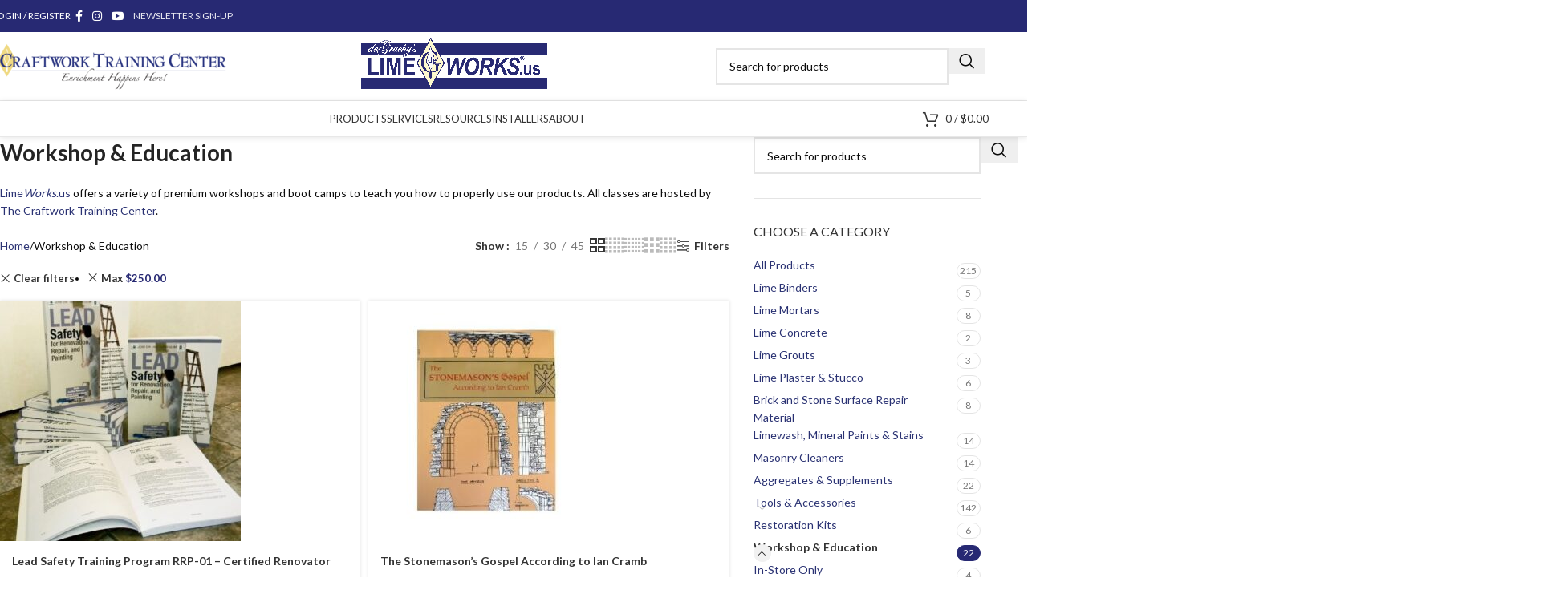

--- FILE ---
content_type: text/html; charset=UTF-8
request_url: https://www.limeworks.us/product-category/education/?min_price=0&max_price=250&per_row=2&shop_view=grid&orderby=rating
body_size: 66333
content:
<!DOCTYPE html>
<html lang="en">
<head>
	<meta charset="UTF-8">
	<link rel="profile" href="https://gmpg.org/xfn/11">
	<link rel="pingback" href="https://www.limeworks.us/xmlrpc.php">

	<meta name='robots' content='index, follow, max-image-preview:large, max-snippet:-1, max-video-preview:-1' />
	<style>img:is([sizes="auto" i], [sizes^="auto," i]) { contain-intrinsic-size: 3000px 1500px }</style>
	
	<!-- This site is optimized with the Yoast SEO plugin v26.6 - https://yoast.com/wordpress/plugins/seo/ -->
	<title>Workshop &amp; Education Archives - LimeWorks.us</title>
	<meta name="description" content="LimeWorks.us offers a variety of classes to teach you how to properly use our products. Check them out today!" />
	<link rel="canonical" href="https://www.limeworks.us/product-category/education/" />
	<meta property="og:locale" content="en_US" />
	<meta property="og:type" content="article" />
	<meta property="og:title" content="Workshop &amp; Education Archives - LimeWorks.us" />
	<meta property="og:description" content="LimeWorks.us offers a variety of classes to teach you how to properly use our products. Check them out today!" />
	<meta property="og:url" content="https://www.limeworks.us/product-category/education/" />
	<meta property="og:site_name" content="LimeWorks.us" />
	<meta property="og:image" content="https://www.limeworks.us/wp-content/uploads/LW_FBCover2.png" />
	<meta property="og:image:width" content="1640" />
	<meta property="og:image:height" content="624" />
	<meta property="og:image:type" content="image/png" />
	<meta name="twitter:card" content="summary_large_image" />
	<meta name="twitter:site" content="@LimeWorksUS" />
	<script type="application/ld+json" class="yoast-schema-graph">{"@context":"https://schema.org","@graph":[{"@type":"CollectionPage","@id":"https://www.limeworks.us/product-category/education/","url":"https://www.limeworks.us/product-category/education/","name":"Workshop &amp; Education Archives - LimeWorks.us","isPartOf":{"@id":"https://www.limeworks.us/#website"},"primaryImageOfPage":{"@id":"https://www.limeworks.us/product-category/education/#primaryimage"},"image":{"@id":"https://www.limeworks.us/product-category/education/#primaryimage"},"thumbnailUrl":"https://www.limeworks.us/wp-content/uploads/2019/09/original-71.jpeg","description":"LimeWorks.us offers a variety of classes to teach you how to properly use our products. Check them out today!","breadcrumb":{"@id":"https://www.limeworks.us/product-category/education/#breadcrumb"},"inLanguage":"en"},{"@type":"ImageObject","inLanguage":"en","@id":"https://www.limeworks.us/product-category/education/#primaryimage","url":"https://www.limeworks.us/wp-content/uploads/2019/09/original-71.jpeg","contentUrl":"https://www.limeworks.us/wp-content/uploads/2019/09/original-71.jpeg","width":939,"height":1080},{"@type":"BreadcrumbList","@id":"https://www.limeworks.us/product-category/education/#breadcrumb","itemListElement":[{"@type":"ListItem","position":1,"name":"Home","item":"https://www.limeworks.us/"},{"@type":"ListItem","position":2,"name":"Workshop &amp; Education"}]},{"@type":"WebSite","@id":"https://www.limeworks.us/#website","url":"https://www.limeworks.us/","name":"LimeWorks.us","description":"Materials Fit for Purpose","publisher":{"@id":"https://www.limeworks.us/#organization"},"potentialAction":[{"@type":"SearchAction","target":{"@type":"EntryPoint","urlTemplate":"https://www.limeworks.us/?s={search_term_string}"},"query-input":{"@type":"PropertyValueSpecification","valueRequired":true,"valueName":"search_term_string"}}],"inLanguage":"en"},{"@type":"Organization","@id":"https://www.limeworks.us/#organization","name":"www.limeworks.us","url":"https://www.limeworks.us/","logo":{"@type":"ImageObject","inLanguage":"en","@id":"https://www.limeworks.us/#/schema/logo/image/","url":"https://www.limeworks.us/wp-content/uploads/LW_IGLOGO.jpg","contentUrl":"https://www.limeworks.us/wp-content/uploads/LW_IGLOGO.jpg","width":1080,"height":1080,"caption":"www.limeworks.us"},"image":{"@id":"https://www.limeworks.us/#/schema/logo/image/"},"sameAs":["https://www.facebook.com/LimeWorks.us/","https://x.com/LimeWorksUS","https://www.instagram.com/limeworks.us/","https://www.youtube.com/channel/UCkm1_dm9MhMw1megBybpkqA?view_as=subscriber"]}]}</script>
	<!-- / Yoast SEO plugin. -->


<link rel='dns-prefetch' href='//js.hs-scripts.com' />
<link rel='dns-prefetch' href='//fonts.googleapis.com' />
<link rel="alternate" type="application/rss+xml" title="LimeWorks.us &raquo; Feed" href="https://www.limeworks.us/feed/" />
<link rel="alternate" type="application/rss+xml" title="LimeWorks.us &raquo; Comments Feed" href="https://www.limeworks.us/comments/feed/" />
<link rel="alternate" type="application/rss+xml" title="LimeWorks.us &raquo; Workshop &amp; Education Category Feed" href="https://www.limeworks.us/product-category/education/feed/" />
<style type="text/css" media="all">@font-face{font-family:'Lato';font-display:block;font-style:normal;font-weight:400;font-display:swap;src:url(https://fonts.gstatic.com/s/lato/v25/S6uyw4BMUTPHjxAwXiWtFCfQ7A.woff2) format('woff2');unicode-range:U+0100-02BA,U+02BD-02C5,U+02C7-02CC,U+02CE-02D7,U+02DD-02FF,U+0304,U+0308,U+0329,U+1D00-1DBF,U+1E00-1E9F,U+1EF2-1EFF,U+2020,U+20A0-20AB,U+20AD-20C0,U+2113,U+2C60-2C7F,U+A720-A7FF}@font-face{font-family:'Lato';font-display:block;font-style:normal;font-weight:400;font-display:swap;src:url(https://fonts.gstatic.com/s/lato/v25/S6uyw4BMUTPHjx4wXiWtFCc.woff2) format('woff2');unicode-range:U+0000-00FF,U+0131,U+0152-0153,U+02BB-02BC,U+02C6,U+02DA,U+02DC,U+0304,U+0308,U+0329,U+2000-206F,U+20AC,U+2122,U+2191,U+2193,U+2212,U+2215,U+FEFF,U+FFFD}@font-face{font-family:'Lato';font-display:block;font-style:normal;font-weight:700;font-display:swap;src:url(https://fonts.gstatic.com/s/lato/v25/S6u9w4BMUTPHh6UVSwaPGQ3q5d0N7w.woff2) format('woff2');unicode-range:U+0100-02BA,U+02BD-02C5,U+02C7-02CC,U+02CE-02D7,U+02DD-02FF,U+0304,U+0308,U+0329,U+1D00-1DBF,U+1E00-1E9F,U+1EF2-1EFF,U+2020,U+20A0-20AB,U+20AD-20C0,U+2113,U+2C60-2C7F,U+A720-A7FF}@font-face{font-family:'Lato';font-display:block;font-style:normal;font-weight:700;font-display:swap;src:url(https://fonts.gstatic.com/s/lato/v25/S6u9w4BMUTPHh6UVSwiPGQ3q5d0.woff2) format('woff2');unicode-range:U+0000-00FF,U+0131,U+0152-0153,U+02BB-02BC,U+02C6,U+02DA,U+02DC,U+0304,U+0308,U+0329,U+2000-206F,U+20AC,U+2122,U+2191,U+2193,U+2212,U+2215,U+FEFF,U+FFFD}</style>
<style id='woocommerce-inline-inline-css' type='text/css'>
.woocommerce form .form-row .required { visibility: visible; }
</style>
<link rel='stylesheet' id='wpo_min-header-0-css' href='https://www.limeworks.us/wp-content/cache/wpo-minify/1767102879/assets/wpo-minify-header-4b5cfbf4.min.css' type='text/css' media='all' />
<link rel="stylesheet" type="text/css" href="https://www.limeworks.us/wp-content/plugins/nextend-smart-slider3-pro/Public/SmartSlider3/Application/Frontend/Assets/dist/smartslider.min.css?ver=52073c7b" media="all">
<style data-related="n2-ss-8">div#n2-ss-8 .n2-ss-slider-1{display:grid;position:relative;}div#n2-ss-8 .n2-ss-slider-2{display:grid;position:relative;overflow:hidden;padding:0px 0px 0px 0px;border:0px solid RGBA(62,62,62,1);border-radius:0px;background-clip:padding-box;background-repeat:repeat;background-position:50% 50%;background-size:cover;background-attachment:scroll;z-index:1;}div#n2-ss-8:not(.n2-ss-loaded) .n2-ss-slider-2{background-image:none !important;}div#n2-ss-8 .n2-ss-slider-3{display:grid;grid-template-areas:'cover';position:relative;overflow:hidden;z-index:10;}div#n2-ss-8 .n2-ss-slider-3 > *{grid-area:cover;}div#n2-ss-8 .n2-ss-slide-backgrounds,div#n2-ss-8 .n2-ss-slider-3 > .n2-ss-divider{position:relative;}div#n2-ss-8 .n2-ss-slide-backgrounds{z-index:10;}div#n2-ss-8 .n2-ss-slide-backgrounds > *{overflow:hidden;}div#n2-ss-8 .n2-ss-slide-background{transform:translateX(-100000px);}div#n2-ss-8 .n2-ss-slider-4{place-self:center;position:relative;width:100%;height:100%;z-index:20;display:grid;grid-template-areas:'slide';}div#n2-ss-8 .n2-ss-slider-4 > *{grid-area:slide;}div#n2-ss-8.n2-ss-full-page--constrain-ratio .n2-ss-slider-4{height:auto;}div#n2-ss-8 .n2-ss-slide{display:grid;place-items:center;grid-auto-columns:100%;position:relative;z-index:20;-webkit-backface-visibility:hidden;transform:translateX(-100000px);}div#n2-ss-8 .n2-ss-slide{perspective:1000px;}div#n2-ss-8 .n2-ss-slide-active{z-index:21;}.n2-ss-background-animation{position:absolute;top:0;left:0;width:100%;height:100%;z-index:3;}div#n2-ss-8 .nextend-arrow{cursor:pointer;overflow:hidden;line-height:0 !important;z-index:18;-webkit-user-select:none;}div#n2-ss-8 .nextend-arrow img{position:relative;display:block;}div#n2-ss-8 .nextend-arrow img.n2-arrow-hover-img{display:none;}div#n2-ss-8 .nextend-arrow:FOCUS img.n2-arrow-hover-img,div#n2-ss-8 .nextend-arrow:HOVER img.n2-arrow-hover-img{display:inline;}div#n2-ss-8 .nextend-arrow:FOCUS img.n2-arrow-normal-img,div#n2-ss-8 .nextend-arrow:HOVER img.n2-arrow-normal-img{display:none;}div#n2-ss-8 .nextend-arrow-animated{overflow:hidden;}div#n2-ss-8 .nextend-arrow-animated > div{position:relative;}div#n2-ss-8 .nextend-arrow-animated .n2-active{position:absolute;}div#n2-ss-8 .nextend-arrow-animated-fade{transition:background 0.3s, opacity 0.4s;}div#n2-ss-8 .nextend-arrow-animated-horizontal > div{transition:all 0.4s;transform:none;}div#n2-ss-8 .nextend-arrow-animated-horizontal .n2-active{top:0;}div#n2-ss-8 .nextend-arrow-previous.nextend-arrow-animated-horizontal .n2-active{left:100%;}div#n2-ss-8 .nextend-arrow-next.nextend-arrow-animated-horizontal .n2-active{right:100%;}div#n2-ss-8 .nextend-arrow-previous.nextend-arrow-animated-horizontal:HOVER > div,div#n2-ss-8 .nextend-arrow-previous.nextend-arrow-animated-horizontal:FOCUS > div{transform:translateX(-100%);}div#n2-ss-8 .nextend-arrow-next.nextend-arrow-animated-horizontal:HOVER > div,div#n2-ss-8 .nextend-arrow-next.nextend-arrow-animated-horizontal:FOCUS > div{transform:translateX(100%);}div#n2-ss-8 .nextend-arrow-animated-vertical > div{transition:all 0.4s;transform:none;}div#n2-ss-8 .nextend-arrow-animated-vertical .n2-active{left:0;}div#n2-ss-8 .nextend-arrow-previous.nextend-arrow-animated-vertical .n2-active{top:100%;}div#n2-ss-8 .nextend-arrow-next.nextend-arrow-animated-vertical .n2-active{bottom:100%;}div#n2-ss-8 .nextend-arrow-previous.nextend-arrow-animated-vertical:HOVER > div,div#n2-ss-8 .nextend-arrow-previous.nextend-arrow-animated-vertical:FOCUS > div{transform:translateY(-100%);}div#n2-ss-8 .nextend-arrow-next.nextend-arrow-animated-vertical:HOVER > div,div#n2-ss-8 .nextend-arrow-next.nextend-arrow-animated-vertical:FOCUS > div{transform:translateY(100%);}div#n2-ss-8 .n2-ss-control-bullet{visibility:hidden;text-align:center;justify-content:center;z-index:14;}div#n2-ss-8 .n2-ss-control-bullet--calculate-size{left:0 !important;}div#n2-ss-8 .n2-ss-control-bullet-horizontal.n2-ss-control-bullet-fullsize{width:100%;}div#n2-ss-8 .n2-ss-control-bullet-vertical.n2-ss-control-bullet-fullsize{height:100%;flex-flow:column;}div#n2-ss-8 .nextend-bullet-bar{display:inline-flex;vertical-align:top;visibility:visible;align-items:center;flex-wrap:wrap;}div#n2-ss-8 .n2-bar-justify-content-left{justify-content:flex-start;}div#n2-ss-8 .n2-bar-justify-content-center{justify-content:center;}div#n2-ss-8 .n2-bar-justify-content-right{justify-content:flex-end;}div#n2-ss-8 .n2-ss-control-bullet-vertical > .nextend-bullet-bar{flex-flow:column;}div#n2-ss-8 .n2-ss-control-bullet-fullsize > .nextend-bullet-bar{display:flex;}div#n2-ss-8 .n2-ss-control-bullet-horizontal.n2-ss-control-bullet-fullsize > .nextend-bullet-bar{flex:1 1 auto;}div#n2-ss-8 .n2-ss-control-bullet-vertical.n2-ss-control-bullet-fullsize > .nextend-bullet-bar{height:100%;}div#n2-ss-8 .nextend-bullet-bar .n2-bullet{cursor:pointer;transition:background-color 0.4s;}div#n2-ss-8 .nextend-bullet-bar .n2-bullet.n2-active{cursor:default;}div#n2-ss-8 div.n2-ss-bullet-thumbnail-container{position:absolute;z-index:10000000;}div#n2-ss-8 .n2-ss-bullet-thumbnail-container .n2-ss-bullet-thumbnail{background-size:cover;background-repeat:no-repeat;background-position:center;}div#n2-ss-8 .n2-style-d9e279c221f17524171d213e17ef3c36-heading{background: RGBA(0,0,0,0.67);opacity:1;padding:2px 2px 2px 2px ;box-shadow: none;border: 0px solid RGBA(0,0,0,1);border-radius:3px;}div#n2-ss-8 .n2-style-d9e279c221f17524171d213e17ef3c36-heading:Hover, div#n2-ss-8 .n2-style-d9e279c221f17524171d213e17ef3c36-heading:ACTIVE, div#n2-ss-8 .n2-style-d9e279c221f17524171d213e17ef3c36-heading:FOCUS{background: RGBA(1,173,211,0.85);}div#n2-ss-8 .n2-style-c0fe1c7a37b7b7c3cb83a8d1cde6e7ce-dot{background: RGBA(0,0,0,0.67);opacity:1;padding:5px 5px 5px 5px ;box-shadow: none;border: 0px solid RGBA(0,0,0,1);border-radius:50px;margin:4px;}div#n2-ss-8 .n2-style-c0fe1c7a37b7b7c3cb83a8d1cde6e7ce-dot.n2-active, div#n2-ss-8 .n2-style-c0fe1c7a37b7b7c3cb83a8d1cde6e7ce-dot:HOVER, div#n2-ss-8 .n2-style-c0fe1c7a37b7b7c3cb83a8d1cde6e7ce-dot:FOCUS{background: #00c1c4;}div#n2-ss-8 .n2-ss-slide-limiter{max-width:3000px;}div#n2-ss-8 .n-uc-JjvdqQbFrZSD{padding:0px 0px 0px 0px}div#n2-ss-8 .n-uc-1db2db79c59c6-inner{padding:10px 10px 10px 10px;justify-content:center}div#n2-ss-8 .n-uc-1db2db79c59c6{max-width: 1035px}div#n2-ss-8 .n-uc-188b679ae9e88-inner{padding:10px 10px 10px 10px}div#n2-ss-8 .n-uc-188b679ae9e88-inner > .n2-ss-layer-row-inner{width:calc(100% + 21px);margin:-10px;flex-wrap:nowrap;}div#n2-ss-8 .n-uc-188b679ae9e88-inner > .n2-ss-layer-row-inner > .n2-ss-layer[data-sstype="col"]{margin:10px}div#n2-ss-8 .n-uc-188b679ae9e88{max-width:955px}div#n2-ss-8 .n-uc-1635c768d8cb9-inner{padding:0px 10px 10px 10px;justify-content:center}div#n2-ss-8 .n-uc-1635c768d8cb9{width:33.3%}div#n2-ss-8 .n-uc-PG6mDSYwuia6{--margin-right:-5px;max-width:220px}div#n2-ss-8 .n-uc-1a8b7e0218cfa-inner{padding:10px 10px 10px 10px;justify-content:center}div#n2-ss-8 .n-uc-1a8b7e0218cfa{width:33.3%}div#n2-ss-8 .n-uc-flSs1IVdHu07{max-width:235px}div#n2-ss-8 .n-uc-1f74ef2794a02-inner{padding:10px 10px 10px 10px;justify-content:flex-start}div#n2-ss-8 .n-uc-1f74ef2794a02{width:33.3%}div#n2-ss-8 .n-uc-SEF3H7NxZMpo{max-width:185px}div#n2-ss-8 .n-uc-44RCM1ZpTzQR{padding:0px 0px 0px 0px}div#n2-ss-8 .n-uc-A5tDwhFanns0-inner{padding:10px 10px 10px 10px;justify-content:center}div#n2-ss-8 .n-uc-A5tDwhFanns0{max-width: 1035px}div#n2-ss-8 .n-uc-OlBu75N5vXQo-inner{padding:10px 10px 10px 10px}div#n2-ss-8 .n-uc-OlBu75N5vXQo-inner > .n2-ss-layer-row-inner{width:calc(100% + 21px);margin:-10px;flex-wrap:nowrap;}div#n2-ss-8 .n-uc-OlBu75N5vXQo-inner > .n2-ss-layer-row-inner > .n2-ss-layer[data-sstype="col"]{margin:10px}div#n2-ss-8 .n-uc-OlBu75N5vXQo{max-width:955px}div#n2-ss-8 .n-uc-BPMq3BriipJS-inner{padding:0px 10px 10px 10px;justify-content:center}div#n2-ss-8 .n-uc-BPMq3BriipJS{width:33.3%}div#n2-ss-8 .n-uc-rZWu6e6aVXhs{--margin-right:-5px;max-width:215px}div#n2-ss-8 .n-uc-0F0JM7MZ0sr9-inner{padding:10px 10px 30px 10px;justify-content:center}div#n2-ss-8 .n-uc-0F0JM7MZ0sr9{width:33.3%}div#n2-ss-8 .n-uc-wytHfvqKCafD{max-width:210px}div#n2-ss-8 .n-uc-y4iCG5UUmk6s-inner{padding:10px 10px 10px 10px;justify-content:center}div#n2-ss-8 .n-uc-y4iCG5UUmk6s{width:33.3%}div#n2-ss-8 .n-uc-Z0fpFiskPwrA{max-width:210px}div#n2-ss-8 .n-uc-WEodMz8yjyDH{padding:0px 0px 0px 0px}div#n2-ss-8 .n-uc-buGn7VUIi1zC-inner{padding:10px 10px 10px 10px;justify-content:center}div#n2-ss-8 .n-uc-buGn7VUIi1zC{max-width: 1035px}div#n2-ss-8 .n-uc-BVQufhPMHJNa-inner{padding:10px 10px 10px 10px}div#n2-ss-8 .n-uc-BVQufhPMHJNa-inner > .n2-ss-layer-row-inner{width:calc(100% + 21px);margin:-10px;flex-wrap:nowrap;}div#n2-ss-8 .n-uc-BVQufhPMHJNa-inner > .n2-ss-layer-row-inner > .n2-ss-layer[data-sstype="col"]{margin:10px}div#n2-ss-8 .n-uc-BVQufhPMHJNa{max-width:955px}div#n2-ss-8 .n-uc-2hINM9iuuoeT-inner{padding:15px 35px 10px 10px;justify-content:center}div#n2-ss-8 .n-uc-2hINM9iuuoeT{width:33.3%}div#n2-ss-8 .n-uc-L8uH5uJeJNUU{--margin-top:10px}div#n2-ss-8 .n-uc-6swhZM7Kb2Or-inner{padding:0px 10px 0px 10px;justify-content:center}div#n2-ss-8 .n-uc-6swhZM7Kb2Or{max-width: 235px;width:33.3%}div#n2-ss-8 .n-uc-bchbmR0KGM3j{--margin-right:-5px}div#n2-ss-8 .n-uc-Ve4nKGFhMKwE-inner{padding:10px 10px 10px 10px;justify-content:center}div#n2-ss-8 .n-uc-Ve4nKGFhMKwE{max-width: 315px;width:33.3%}div#n2-ss-8 .n-uc-NbZM20NEcvvq{max-width:185px}div#n2-ss-8 .n-uc-RrdQxzhV01GQ{padding:0px 0px 0px 0px}div#n2-ss-8 .n-uc-1589e757ba4a5-inner{padding:10px 10px 10px 10px;justify-content:center}div#n2-ss-8 .n-uc-1589e757ba4a5{max-width: 1035px}div#n2-ss-8 .n-uc-14ec13f25d734-inner{padding:10px 10px 10px 10px}div#n2-ss-8 .n-uc-14ec13f25d734-inner > .n2-ss-layer-row-inner{width:calc(100% + 21px);margin:-10px;flex-wrap:nowrap;}div#n2-ss-8 .n-uc-14ec13f25d734-inner > .n2-ss-layer-row-inner > .n2-ss-layer[data-sstype="col"]{margin:10px}div#n2-ss-8 .n-uc-14ec13f25d734{max-width:955px}div#n2-ss-8 .n-uc-19d14e2245f9f-inner{padding:15px 10px 10px 10px;justify-content:center}div#n2-ss-8 .n-uc-19d14e2245f9f{max-width: 465px;width:50%}div#n2-ss-8 .n-uc-ui33MpVPINUA{--margin-top:10px;max-width:375px}div#n2-ss-8 .n-uc-1327a1befe1dc-inner{padding:0px 10px 0px 10px;justify-content:center}div#n2-ss-8 .n-uc-1327a1befe1dc{max-width: 235px;width:50%}div#n2-ss-8 .n-uc-nxhFNKFksDSx{--margin-right:-5px}div#n2-ss-8 .nextend-arrow img{width: 26px}@media (min-width: 1200px){div#n2-ss-8 [data-hide-desktopportrait="1"]{display: none !important;}}@media (orientation: landscape) and (max-width: 1199px) and (min-width: 901px),(orientation: portrait) and (max-width: 1199px) and (min-width: 701px){div#n2-ss-8 .n-uc-188b679ae9e88-inner > .n2-ss-layer-row-inner{flex-wrap:nowrap;}div#n2-ss-8 .n-uc-1635c768d8cb9{width:33.3%}div#n2-ss-8 .n-uc-1a8b7e0218cfa{width:33.3%}div#n2-ss-8 .n-uc-1f74ef2794a02{width:33.3%}div#n2-ss-8 .n-uc-SEF3H7NxZMpo{max-width:140px}div#n2-ss-8 .n-uc-OlBu75N5vXQo-inner > .n2-ss-layer-row-inner{flex-wrap:nowrap;}div#n2-ss-8 .n-uc-BPMq3BriipJS{width:33.3%}div#n2-ss-8 .n-uc-0F0JM7MZ0sr9{width:33.3%}div#n2-ss-8 .n-uc-y4iCG5UUmk6s{width:33.3%}div#n2-ss-8 .n-uc-BVQufhPMHJNa-inner > .n2-ss-layer-row-inner{flex-wrap:nowrap;}div#n2-ss-8 .n-uc-2hINM9iuuoeT{width:33.3%}div#n2-ss-8 .n-uc-6swhZM7Kb2Or{width:33.3%}div#n2-ss-8 .n-uc-Ve4nKGFhMKwE{width:33.3%}div#n2-ss-8 .n-uc-14ec13f25d734-inner > .n2-ss-layer-row-inner{flex-wrap:nowrap;}div#n2-ss-8 .n-uc-19d14e2245f9f{width:50%}div#n2-ss-8 .n-uc-1327a1befe1dc{width:50%}div#n2-ss-8 [data-hide-tabletportrait="1"]{display: none !important;}}@media (orientation: landscape) and (max-width: 900px),(orientation: portrait) and (max-width: 700px){div#n2-ss-8 .n-uc-188b679ae9e88-inner > .n2-ss-layer-row-inner{flex-wrap:wrap;}div#n2-ss-8 .n-uc-1635c768d8cb9-inner{padding:0px 10px 10px 10px}div#n2-ss-8 .n-uc-1635c768d8cb9{width:calc(100% - 20px)}div#n2-ss-8 .n-uc-PG6mDSYwuia6{max-width:155px}div#n2-ss-8 .n-uc-1a8b7e0218cfa{width:calc(100% - 20px)}div#n2-ss-8 .n-uc-flSs1IVdHu07{--margin-right:20px;max-width:160px}div#n2-ss-8 .n-uc-1f74ef2794a02{width:calc(100% - 20px)}div#n2-ss-8 .n-uc-SEF3H7NxZMpo{max-width:125px}div#n2-ss-8 .n-uc-OlBu75N5vXQo-inner > .n2-ss-layer-row-inner{flex-wrap:wrap;}div#n2-ss-8 .n-uc-BPMq3BriipJS-inner{padding:0px 10px 10px 10px}div#n2-ss-8 .n-uc-BPMq3BriipJS{width:calc(100% - 20px)}div#n2-ss-8 .n-uc-0F0JM7MZ0sr9{width:calc(100% - 20px)}div#n2-ss-8 .n-uc-y4iCG5UUmk6s{width:calc(100% - 20px)}div#n2-ss-8 .n-uc-BVQufhPMHJNa-inner{padding:10px 0px 10px 30px}div#n2-ss-8 .n-uc-BVQufhPMHJNa-inner > .n2-ss-layer-row-inner{flex-wrap:wrap;}div#n2-ss-8 .n-uc-2hINM9iuuoeT-inner{padding:0px 30px 10px 10px}div#n2-ss-8 .n-uc-2hINM9iuuoeT{width:calc(100% - 20px)}div#n2-ss-8 .n-uc-6swhZM7Kb2Or-inner{padding:0px 0px 0px 10px}div#n2-ss-8 .n-uc-6swhZM7Kb2Or{width:calc(100% - 20px)}div#n2-ss-8 .n-uc-Ve4nKGFhMKwE-inner{padding:10px 40px 10px 10px}div#n2-ss-8 .n-uc-Ve4nKGFhMKwE{width:calc(100% - 20px)}div#n2-ss-8 .n-uc-14ec13f25d734-inner{padding:10px 0px 10px 30px}div#n2-ss-8 .n-uc-14ec13f25d734-inner > .n2-ss-layer-row-inner{flex-wrap:wrap;}div#n2-ss-8 .n-uc-19d14e2245f9f-inner{padding:0px 30px 10px 10px}div#n2-ss-8 .n-uc-19d14e2245f9f{width:calc(100% - 20px)}div#n2-ss-8 .n-uc-1327a1befe1dc-inner{padding:0px 0px 0px 10px}div#n2-ss-8 .n-uc-1327a1befe1dc{width:calc(100% - 20px)}div#n2-ss-8 [data-hide-mobileportrait="1"]{display: none !important;}div#n2-ss-8 .nextend-arrow img{width: 16px}}</style>
<style data-related="n2-ss-80">div#n2-ss-80 .n2-ss-slider-1{display:grid;position:relative;}div#n2-ss-80 .n2-ss-slider-2{display:grid;position:relative;overflow:hidden;padding:0px 0px 0px 0px;border:0px solid RGBA(62,62,62,1);border-radius:0px;background-clip:padding-box;background-repeat:repeat;background-position:50% 50%;background-size:cover;background-attachment:scroll;z-index:1;}div#n2-ss-80:not(.n2-ss-loaded) .n2-ss-slider-2{background-image:none !important;}div#n2-ss-80 .n2-ss-slider-3{display:grid;grid-template-areas:'cover';position:relative;overflow:hidden;z-index:10;}div#n2-ss-80 .n2-ss-slider-3 > *{grid-area:cover;}div#n2-ss-80 .n2-ss-slide-backgrounds,div#n2-ss-80 .n2-ss-slider-3 > .n2-ss-divider{position:relative;}div#n2-ss-80 .n2-ss-slide-backgrounds{z-index:10;}div#n2-ss-80 .n2-ss-slide-backgrounds > *{overflow:hidden;}div#n2-ss-80 .n2-ss-slide-background{transform:translateX(-100000px);}div#n2-ss-80 .n2-ss-slider-4{place-self:center;position:relative;width:100%;height:100%;z-index:20;display:grid;grid-template-areas:'slide';}div#n2-ss-80 .n2-ss-slider-4 > *{grid-area:slide;}div#n2-ss-80.n2-ss-full-page--constrain-ratio .n2-ss-slider-4{height:auto;}div#n2-ss-80 .n2-ss-slide{display:grid;place-items:center;grid-auto-columns:100%;position:relative;z-index:20;-webkit-backface-visibility:hidden;transform:translateX(-100000px);}div#n2-ss-80 .n2-ss-slide{perspective:1000px;}div#n2-ss-80 .n2-ss-slide-active{z-index:21;}.n2-ss-background-animation{position:absolute;top:0;left:0;width:100%;height:100%;z-index:3;}div#n2-ss-80 .nextend-arrow{cursor:pointer;overflow:hidden;line-height:0 !important;z-index:18;-webkit-user-select:none;}div#n2-ss-80 .nextend-arrow img{position:relative;display:block;}div#n2-ss-80 .nextend-arrow img.n2-arrow-hover-img{display:none;}div#n2-ss-80 .nextend-arrow:FOCUS img.n2-arrow-hover-img,div#n2-ss-80 .nextend-arrow:HOVER img.n2-arrow-hover-img{display:inline;}div#n2-ss-80 .nextend-arrow:FOCUS img.n2-arrow-normal-img,div#n2-ss-80 .nextend-arrow:HOVER img.n2-arrow-normal-img{display:none;}div#n2-ss-80 .nextend-arrow-animated{overflow:hidden;}div#n2-ss-80 .nextend-arrow-animated > div{position:relative;}div#n2-ss-80 .nextend-arrow-animated .n2-active{position:absolute;}div#n2-ss-80 .nextend-arrow-animated-fade{transition:background 0.3s, opacity 0.4s;}div#n2-ss-80 .nextend-arrow-animated-horizontal > div{transition:all 0.4s;transform:none;}div#n2-ss-80 .nextend-arrow-animated-horizontal .n2-active{top:0;}div#n2-ss-80 .nextend-arrow-previous.nextend-arrow-animated-horizontal .n2-active{left:100%;}div#n2-ss-80 .nextend-arrow-next.nextend-arrow-animated-horizontal .n2-active{right:100%;}div#n2-ss-80 .nextend-arrow-previous.nextend-arrow-animated-horizontal:HOVER > div,div#n2-ss-80 .nextend-arrow-previous.nextend-arrow-animated-horizontal:FOCUS > div{transform:translateX(-100%);}div#n2-ss-80 .nextend-arrow-next.nextend-arrow-animated-horizontal:HOVER > div,div#n2-ss-80 .nextend-arrow-next.nextend-arrow-animated-horizontal:FOCUS > div{transform:translateX(100%);}div#n2-ss-80 .nextend-arrow-animated-vertical > div{transition:all 0.4s;transform:none;}div#n2-ss-80 .nextend-arrow-animated-vertical .n2-active{left:0;}div#n2-ss-80 .nextend-arrow-previous.nextend-arrow-animated-vertical .n2-active{top:100%;}div#n2-ss-80 .nextend-arrow-next.nextend-arrow-animated-vertical .n2-active{bottom:100%;}div#n2-ss-80 .nextend-arrow-previous.nextend-arrow-animated-vertical:HOVER > div,div#n2-ss-80 .nextend-arrow-previous.nextend-arrow-animated-vertical:FOCUS > div{transform:translateY(-100%);}div#n2-ss-80 .nextend-arrow-next.nextend-arrow-animated-vertical:HOVER > div,div#n2-ss-80 .nextend-arrow-next.nextend-arrow-animated-vertical:FOCUS > div{transform:translateY(100%);}div#n2-ss-80 .n2-ss-control-bullet{visibility:hidden;text-align:center;justify-content:center;z-index:14;}div#n2-ss-80 .n2-ss-control-bullet--calculate-size{left:0 !important;}div#n2-ss-80 .n2-ss-control-bullet-horizontal.n2-ss-control-bullet-fullsize{width:100%;}div#n2-ss-80 .n2-ss-control-bullet-vertical.n2-ss-control-bullet-fullsize{height:100%;flex-flow:column;}div#n2-ss-80 .nextend-bullet-bar{display:inline-flex;vertical-align:top;visibility:visible;align-items:center;flex-wrap:wrap;}div#n2-ss-80 .n2-bar-justify-content-left{justify-content:flex-start;}div#n2-ss-80 .n2-bar-justify-content-center{justify-content:center;}div#n2-ss-80 .n2-bar-justify-content-right{justify-content:flex-end;}div#n2-ss-80 .n2-ss-control-bullet-vertical > .nextend-bullet-bar{flex-flow:column;}div#n2-ss-80 .n2-ss-control-bullet-fullsize > .nextend-bullet-bar{display:flex;}div#n2-ss-80 .n2-ss-control-bullet-horizontal.n2-ss-control-bullet-fullsize > .nextend-bullet-bar{flex:1 1 auto;}div#n2-ss-80 .n2-ss-control-bullet-vertical.n2-ss-control-bullet-fullsize > .nextend-bullet-bar{height:100%;}div#n2-ss-80 .nextend-bullet-bar .n2-bullet{cursor:pointer;transition:background-color 0.4s;}div#n2-ss-80 .nextend-bullet-bar .n2-bullet.n2-active{cursor:default;}div#n2-ss-80 div.n2-ss-bullet-thumbnail-container{position:absolute;z-index:10000000;}div#n2-ss-80 .n2-ss-bullet-thumbnail-container .n2-ss-bullet-thumbnail{background-size:cover;background-repeat:no-repeat;background-position:center;}div#n2-ss-80 .n-uc-114dcda2ae022-inner{border-width:0px 0px 0px 0px ;border-style:solid;border-color:RGBA(255,255,255,1);}div#n2-ss-80 .n-uc-114dcda2ae022-inner:HOVER{border-width:0px 0px 0px 0px ;border-style:solid;border-color:RGBA(255,255,255,1);}div#n2-ss-80 .n2-style-d9e279c221f17524171d213e17ef3c36-heading{background: RGBA(0,0,0,0.67);opacity:1;padding:2px 2px 2px 2px ;box-shadow: none;border: 0px solid RGBA(0,0,0,1);border-radius:3px;}div#n2-ss-80 .n2-style-d9e279c221f17524171d213e17ef3c36-heading:Hover, div#n2-ss-80 .n2-style-d9e279c221f17524171d213e17ef3c36-heading:ACTIVE, div#n2-ss-80 .n2-style-d9e279c221f17524171d213e17ef3c36-heading:FOCUS{background: RGBA(1,173,211,0.85);}div#n2-ss-80 .n2-style-c0fe1c7a37b7b7c3cb83a8d1cde6e7ce-dot{background: RGBA(0,0,0,0.67);opacity:1;padding:5px 5px 5px 5px ;box-shadow: none;border: 0px solid RGBA(0,0,0,1);border-radius:50px;margin:4px;}div#n2-ss-80 .n2-style-c0fe1c7a37b7b7c3cb83a8d1cde6e7ce-dot.n2-active, div#n2-ss-80 .n2-style-c0fe1c7a37b7b7c3cb83a8d1cde6e7ce-dot:HOVER, div#n2-ss-80 .n2-style-c0fe1c7a37b7b7c3cb83a8d1cde6e7ce-dot:FOCUS{background: #00c1c4;}div#n2-ss-80 .n2-ss-slide-limiter{max-width:3000px;}div#n2-ss-80 .n-uc-I0DXtSnEGo7Z{padding:0px 0px 0px 0px}div#n2-ss-80 .n-uc-yj1Jq9niWkAh-inner{padding:10px 10px 10px 10px;justify-content:center}div#n2-ss-80 .n-uc-yj1Jq9niWkAh{max-width: 1035px}div#n2-ss-80 .n-uc-Q1VwoTAcp7sB-inner{padding:10px 10px 10px 10px}div#n2-ss-80 .n-uc-Q1VwoTAcp7sB-inner > .n2-ss-layer-row-inner{width:calc(100% + 21px);margin:-10px;flex-wrap:nowrap;}div#n2-ss-80 .n-uc-Q1VwoTAcp7sB-inner > .n2-ss-layer-row-inner > .n2-ss-layer[data-sstype="col"]{margin:10px}div#n2-ss-80 .n-uc-Q1VwoTAcp7sB{max-width:955px}div#n2-ss-80 .n-uc-y0Rv8NAIrmdl-inner{padding:0px 10px 10px 10px;justify-content:center}div#n2-ss-80 .n-uc-y0Rv8NAIrmdl{width:33.3%}div#n2-ss-80 .n-uc-qna7H1PddElA{--margin-right:-5px;max-width:220px}div#n2-ss-80 .n-uc-P64DNVye0g9g-inner{padding:10px 10px 10px 10px;justify-content:center}div#n2-ss-80 .n-uc-P64DNVye0g9g{width:33.3%}div#n2-ss-80 .n-uc-nt5TZ8zUbrQM{max-width:235px}div#n2-ss-80 .n-uc-h53Agc6A0loS-inner{padding:10px 10px 10px 10px;justify-content:flex-start}div#n2-ss-80 .n-uc-h53Agc6A0loS{width:33.3%}div#n2-ss-80 .n-uc-9mtj3R7bbL6n{max-width:185px}div#n2-ss-80 .n-uc-thM2BEthLCqm{padding:0px 0px 0px 0px}div#n2-ss-80 .n-uc-BDBRcC1WlfZh-inner{padding:10px 10px 10px 10px;justify-content:center}div#n2-ss-80 .n-uc-BDBRcC1WlfZh{max-width: 1035px}div#n2-ss-80 .n-uc-RWBGsHQeaog5-inner{padding:10px 10px 10px 10px}div#n2-ss-80 .n-uc-RWBGsHQeaog5-inner > .n2-ss-layer-row-inner{width:calc(100% + 21px);margin:-10px;flex-wrap:nowrap;}div#n2-ss-80 .n-uc-RWBGsHQeaog5-inner > .n2-ss-layer-row-inner > .n2-ss-layer[data-sstype="col"]{margin:10px}div#n2-ss-80 .n-uc-RWBGsHQeaog5{max-width:955px}div#n2-ss-80 .n-uc-jRAU9A9BGtMe-inner{padding:0px 10px 10px 10px;justify-content:center}div#n2-ss-80 .n-uc-jRAU9A9BGtMe{width:33.3%}div#n2-ss-80 .n-uc-gL8gar6rVVtX{--margin-right:-5px;max-width:215px}div#n2-ss-80 .n-uc-1IkMnSP8VOwa-inner{padding:10px 10px 30px 10px;justify-content:center}div#n2-ss-80 .n-uc-1IkMnSP8VOwa{width:33.3%}div#n2-ss-80 .n-uc-wHXGEpKbvD8G{max-width:210px}div#n2-ss-80 .n-uc-twtm904Ghp3J-inner{padding:10px 10px 10px 10px;justify-content:center}div#n2-ss-80 .n-uc-twtm904Ghp3J{width:33.3%}div#n2-ss-80 .n-uc-PvmPQXE7ZQvA{max-width:210px}div#n2-ss-80 .n-uc-sAJF4EtEtqf8{padding:0px 0px 0px 0px}div#n2-ss-80 .n-uc-XgBMgMYlN4Kw-inner{padding:10px 10px 10px 10px;justify-content:center}div#n2-ss-80 .n-uc-XgBMgMYlN4Kw{max-width: 1035px}div#n2-ss-80 .n-uc-SIfUgPSIzwg9-inner{padding:10px 10px 10px 10px}div#n2-ss-80 .n-uc-SIfUgPSIzwg9-inner > .n2-ss-layer-row-inner{width:calc(100% + 21px);margin:-10px;flex-wrap:nowrap;}div#n2-ss-80 .n-uc-SIfUgPSIzwg9-inner > .n2-ss-layer-row-inner > .n2-ss-layer[data-sstype="col"]{margin:10px}div#n2-ss-80 .n-uc-SIfUgPSIzwg9{max-width:955px}div#n2-ss-80 .n-uc-6pVoOyipzTeN-inner{padding:15px 35px 10px 10px;justify-content:center}div#n2-ss-80 .n-uc-6pVoOyipzTeN{width:33.3%}div#n2-ss-80 .n-uc-ABprZBHkvgPX{--margin-top:10px}div#n2-ss-80 .n-uc-FEaA5Uf5Y7GU-inner{padding:0px 10px 0px 10px;justify-content:center}div#n2-ss-80 .n-uc-FEaA5Uf5Y7GU{max-width: 235px;width:33.3%}div#n2-ss-80 .n-uc-3DWLTcCSIoj3{--margin-right:-5px}div#n2-ss-80 .n-uc-114dcda2ae022-inner{padding:10px 10px 10px 10px;justify-content:center}div#n2-ss-80 .n-uc-114dcda2ae022{width:33.3%}div#n2-ss-80 .nextend-arrow img{width: 26px}@media (min-width: 1200px){div#n2-ss-80 [data-hide-desktopportrait="1"]{display: none !important;}}@media (orientation: landscape) and (max-width: 1199px) and (min-width: 901px),(orientation: portrait) and (max-width: 1199px) and (min-width: 701px){div#n2-ss-80 .n-uc-Q1VwoTAcp7sB-inner > .n2-ss-layer-row-inner{flex-wrap:nowrap;}div#n2-ss-80 .n-uc-y0Rv8NAIrmdl{width:33.3%}div#n2-ss-80 .n-uc-P64DNVye0g9g{width:33.3%}div#n2-ss-80 .n-uc-h53Agc6A0loS{width:33.3%}div#n2-ss-80 .n-uc-9mtj3R7bbL6n{max-width:140px}div#n2-ss-80 .n-uc-RWBGsHQeaog5-inner > .n2-ss-layer-row-inner{flex-wrap:nowrap;}div#n2-ss-80 .n-uc-jRAU9A9BGtMe{width:33.3%}div#n2-ss-80 .n-uc-1IkMnSP8VOwa{width:33.3%}div#n2-ss-80 .n-uc-twtm904Ghp3J{width:33.3%}div#n2-ss-80 .n-uc-SIfUgPSIzwg9-inner > .n2-ss-layer-row-inner{flex-wrap:nowrap;}div#n2-ss-80 .n-uc-6pVoOyipzTeN{width:33.3%}div#n2-ss-80 .n-uc-FEaA5Uf5Y7GU{width:33.3%}div#n2-ss-80 .n-uc-114dcda2ae022{width:33.3%}div#n2-ss-80 [data-hide-tabletportrait="1"]{display: none !important;}}@media (orientation: landscape) and (max-width: 900px),(orientation: portrait) and (max-width: 700px){div#n2-ss-80 .n-uc-Q1VwoTAcp7sB-inner > .n2-ss-layer-row-inner{flex-wrap:wrap;}div#n2-ss-80 .n-uc-y0Rv8NAIrmdl-inner{padding:0px 10px 10px 10px}div#n2-ss-80 .n-uc-y0Rv8NAIrmdl{width:calc(100% - 20px)}div#n2-ss-80 .n-uc-qna7H1PddElA{max-width:155px}div#n2-ss-80 .n-uc-P64DNVye0g9g{width:calc(100% - 20px)}div#n2-ss-80 .n-uc-nt5TZ8zUbrQM{--margin-right:20px;max-width:160px}div#n2-ss-80 .n-uc-h53Agc6A0loS{width:calc(100% - 20px)}div#n2-ss-80 .n-uc-9mtj3R7bbL6n{max-width:125px}div#n2-ss-80 .n-uc-RWBGsHQeaog5-inner > .n2-ss-layer-row-inner{flex-wrap:wrap;}div#n2-ss-80 .n-uc-jRAU9A9BGtMe-inner{padding:0px 10px 10px 10px}div#n2-ss-80 .n-uc-jRAU9A9BGtMe{width:calc(100% - 20px)}div#n2-ss-80 .n-uc-1IkMnSP8VOwa{width:calc(100% - 20px)}div#n2-ss-80 .n-uc-twtm904Ghp3J{width:calc(100% - 20px)}div#n2-ss-80 .n-uc-SIfUgPSIzwg9-inner{padding:10px 0px 10px 30px}div#n2-ss-80 .n-uc-SIfUgPSIzwg9-inner > .n2-ss-layer-row-inner{flex-wrap:wrap;}div#n2-ss-80 .n-uc-6pVoOyipzTeN-inner{padding:0px 30px 10px 10px}div#n2-ss-80 .n-uc-6pVoOyipzTeN{width:calc(100% - 20px)}div#n2-ss-80 .n-uc-FEaA5Uf5Y7GU-inner{padding:0px 0px 0px 10px}div#n2-ss-80 .n-uc-FEaA5Uf5Y7GU{width:calc(100% - 20px)}div#n2-ss-80 .n-uc-114dcda2ae022{width:calc(100% - 20px)}div#n2-ss-80 [data-hide-mobileportrait="1"]{display: none !important;}div#n2-ss-80 .nextend-arrow img{width: 16px}}</style>
<script>(function(){this._N2=this._N2||{_r:[],_d:[],r:function(){this._r.push(arguments)},d:function(){this._d.push(arguments)}}}).call(window);!function(e,i,o,r){(i=e.match(/(Chrome|Firefox|Safari)\/(\d+)\./))&&("Chrome"==i[1]?r=+i[2]>=32:"Firefox"==i[1]?r=+i[2]>=65:"Safari"==i[1]&&(o=e.match(/Version\/(\d+)/)||e.match(/(\d+)[0-9_]+like Mac/))&&(r=+o[1]>=14),r&&document.documentElement.classList.add("n2webp"))}(navigator.userAgent);</script><script src="https://www.limeworks.us/wp-content/plugins/nextend-smart-slider3-pro/Public/SmartSlider3/Application/Frontend/Assets/dist/n2.min.js?ver=52073c7b" defer async></script>
<script src="https://www.limeworks.us/wp-content/plugins/nextend-smart-slider3-pro/Public/SmartSlider3/Application/Frontend/Assets/dist/smartslider-frontend.min.js?ver=52073c7b" defer async></script>
<script src="https://www.limeworks.us/wp-content/plugins/nextend-smart-slider3-pro/Public/SmartSlider3/Slider/SliderType/Simple/Assets/dist/ss-simple.min.js?ver=52073c7b" defer async></script>
<script src="https://www.limeworks.us/wp-content/plugins/nextend-smart-slider3-pro/Public/SmartSlider3/Widget/Arrow/ArrowImage/Assets/dist/w-arrow-image.min.js?ver=52073c7b" defer async></script>
<script src="https://www.limeworks.us/wp-content/plugins/nextend-smart-slider3-pro/Public/SmartSlider3/Widget/Bullet/Assets/dist/w-bullet.min.js?ver=52073c7b" defer async></script>
<script>_N2.r('documentReady',function(){_N2.r(["documentReady","smartslider-frontend","SmartSliderWidgetArrowImage","SmartSliderWidgetBulletTransition","ss-simple"],function(){new _N2.SmartSliderSimple('n2-ss-8',{"admin":false,"background.video.mobile":1,"loadingTime":2000,"randomize":{"randomize":0,"randomizeFirst":0},"callbacks":"","alias":{"id":0,"smoothScroll":0,"slideSwitch":0,"scroll":1},"align":"normal","isDelayed":0,"responsive":{"mediaQueries":{"all":false,"desktopportrait":["(min-width: 1200px)"],"tabletportrait":["(orientation: landscape) and (max-width: 1199px) and (min-width: 901px)","(orientation: portrait) and (max-width: 1199px) and (min-width: 701px)"],"mobileportrait":["(orientation: landscape) and (max-width: 900px)","(orientation: portrait) and (max-width: 700px)"]},"base":{"slideOuterWidth":1200,"slideOuterHeight":250,"sliderWidth":1200,"sliderHeight":250,"slideWidth":1200,"slideHeight":250},"hideOn":{"desktopLandscape":false,"desktopPortrait":false,"tabletLandscape":false,"tabletPortrait":false,"mobileLandscape":false,"mobilePortrait":false},"onResizeEnabled":true,"type":"auto","sliderHeightBasedOn":"real","focusUser":1,"focusEdge":"auto","breakpoints":[{"device":"tabletPortrait","type":"max-screen-width","portraitWidth":1199,"landscapeWidth":1199},{"device":"mobilePortrait","type":"max-screen-width","portraitWidth":700,"landscapeWidth":900}],"enabledDevices":{"desktopLandscape":0,"desktopPortrait":1,"tabletLandscape":0,"tabletPortrait":1,"mobileLandscape":0,"mobilePortrait":1},"sizes":{"desktopPortrait":{"width":1200,"height":250,"max":3000,"min":1200},"tabletPortrait":{"width":701,"height":146,"customHeight":false,"max":1199,"min":701},"mobilePortrait":{"width":320,"height":66,"customHeight":false,"max":900,"min":320}},"overflowHiddenPage":0,"focus":{"offsetTop":"#wpadminbar","offsetBottom":""}},"controls":{"mousewheel":0,"touch":"horizontal","keyboard":1,"blockCarouselInteraction":1},"playWhenVisible":1,"playWhenVisibleAt":0.5,"lazyLoad":0,"lazyLoadNeighbor":0,"blockrightclick":0,"maintainSession":0,"autoplay":{"enabled":0,"start":1,"duration":8000,"autoplayLoop":1,"allowReStart":0,"pause":{"click":1,"mouse":"0","mediaStarted":1},"resume":{"click":0,"mouse":"0","mediaEnded":1,"slidechanged":0},"interval":1,"intervalModifier":"loop","intervalSlide":"current"},"perspective":1000,"layerMode":{"playOnce":0,"playFirstLayer":1,"mode":"skippable","inAnimation":"mainInEnd"},"parallax":{"enabled":1,"mobile":0,"is3D":0,"animate":1,"horizontal":"mouse","vertical":"mouse","origin":"slider","scrollmove":"both"},"postBackgroundAnimations":0,"bgAnimations":0,"mainanimation":{"type":"horizontal","duration":800,"delay":0,"ease":"easeOutQuad","shiftedBackgroundAnimation":"auto"},"carousel":1,"initCallbacks":function(){new _N2.SmartSliderWidgetArrowImage(this);new _N2.SmartSliderWidgetBulletTransition(this,{"area":10,"dotClasses":"n2-style-c0fe1c7a37b7b7c3cb83a8d1cde6e7ce-dot ","mode":"","action":"click"})}})});_N2.r(["documentReady","smartslider-frontend","SmartSliderWidgetArrowImage","SmartSliderWidgetBulletTransition","ss-simple"],function(){new _N2.SmartSliderSimple('n2-ss-80',{"admin":false,"background.video.mobile":1,"loadingTime":2000,"randomize":{"randomize":0,"randomizeFirst":0},"callbacks":"","alias":{"id":0,"smoothScroll":0,"slideSwitch":0,"scroll":1},"align":"normal","isDelayed":0,"responsive":{"mediaQueries":{"all":false,"desktopportrait":["(min-width: 1200px)"],"tabletportrait":["(orientation: landscape) and (max-width: 1199px) and (min-width: 901px)","(orientation: portrait) and (max-width: 1199px) and (min-width: 701px)"],"mobileportrait":["(orientation: landscape) and (max-width: 900px)","(orientation: portrait) and (max-width: 700px)"]},"base":{"slideOuterWidth":1200,"slideOuterHeight":250,"sliderWidth":1200,"sliderHeight":250,"slideWidth":1200,"slideHeight":250},"hideOn":{"desktopLandscape":false,"desktopPortrait":false,"tabletLandscape":false,"tabletPortrait":false,"mobileLandscape":false,"mobilePortrait":false},"onResizeEnabled":true,"type":"auto","sliderHeightBasedOn":"real","focusUser":1,"focusEdge":"auto","breakpoints":[{"device":"tabletPortrait","type":"max-screen-width","portraitWidth":1199,"landscapeWidth":1199},{"device":"mobilePortrait","type":"max-screen-width","portraitWidth":700,"landscapeWidth":900}],"enabledDevices":{"desktopLandscape":0,"desktopPortrait":1,"tabletLandscape":0,"tabletPortrait":1,"mobileLandscape":0,"mobilePortrait":1},"sizes":{"desktopPortrait":{"width":1200,"height":250,"max":3000,"min":1200},"tabletPortrait":{"width":701,"height":146,"customHeight":false,"max":1199,"min":701},"mobilePortrait":{"width":320,"height":66,"customHeight":false,"max":900,"min":320}},"overflowHiddenPage":0,"focus":{"offsetTop":"#wpadminbar","offsetBottom":""}},"controls":{"mousewheel":0,"touch":"horizontal","keyboard":1,"blockCarouselInteraction":1},"playWhenVisible":1,"playWhenVisibleAt":0.5,"lazyLoad":0,"lazyLoadNeighbor":0,"blockrightclick":0,"maintainSession":0,"autoplay":{"enabled":1,"start":1,"duration":8000,"autoplayLoop":1,"allowReStart":0,"pause":{"click":1,"mouse":"enter","mediaStarted":1},"resume":{"click":0,"mouse":"0","mediaEnded":1,"slidechanged":0},"interval":1,"intervalModifier":"loop","intervalSlide":"current"},"perspective":1000,"layerMode":{"playOnce":0,"playFirstLayer":1,"mode":"skippable","inAnimation":"mainInEnd"},"parallax":{"enabled":1,"mobile":0,"is3D":0,"animate":1,"horizontal":"mouse","vertical":"mouse","origin":"slider","scrollmove":"both"},"postBackgroundAnimations":0,"bgAnimations":0,"mainanimation":{"type":"horizontal","duration":800,"delay":0,"ease":"easeOutQuad","shiftedBackgroundAnimation":"auto"},"carousel":1,"initCallbacks":function(){new _N2.SmartSliderWidgetArrowImage(this);new _N2.SmartSliderWidgetBulletTransition(this,{"area":10,"dotClasses":"n2-style-c0fe1c7a37b7b7c3cb83a8d1cde6e7ce-dot ","mode":"","action":"click"})}})})});</script><script type="text/javascript" src="https://www.limeworks.us/wp-content/cache/wpo-minify/1767102879/assets/wpo-minify-header-f6e510fd.min.js" id="wpo_min-header-0-js"></script>
<script type="text/javascript" src="https://www.limeworks.us/wp-content/cache/wpo-minify/1767102879/assets/wpo-minify-header-ad7809f2.min.js" id="wpo_min-header-1-js"></script>
<script type="text/javascript" id="wpo_min-header-2-js-extra">
/* <![CDATA[ */
var wc_add_to_cart_params = {"ajax_url":"\/wp-admin\/admin-ajax.php","wc_ajax_url":"\/?wc-ajax=%%endpoint%%","i18n_view_cart":"View cart","cart_url":"https:\/\/www.limeworks.us\/cart\/","is_cart":"","cart_redirect_after_add":"no"};
var woocommerce_params = {"ajax_url":"\/wp-admin\/admin-ajax.php","wc_ajax_url":"\/?wc-ajax=%%endpoint%%","i18n_password_show":"Show password","i18n_password_hide":"Hide password"};
/* ]]> */
</script>
<script type="text/javascript" src="https://www.limeworks.us/wp-content/cache/wpo-minify/1767102879/assets/wpo-minify-header-b01131d2.min.js" id="wpo_min-header-2-js" defer="defer" data-wp-strategy="defer"></script>
<script type="text/javascript" id="wpo_min-header-3-js-extra">
/* <![CDATA[ */
var conditional_shipping_settings = {"trigger_fields":[]};
var wc_add_to_cart_params = {"ajax_url":"\/wp-admin\/admin-ajax.php","wc_ajax_url":"\/?wc-ajax=%%endpoint%%","i18n_view_cart":"View cart","cart_url":"https:\/\/www.limeworks.us\/cart\/","is_cart":"","cart_redirect_after_add":"no"};
/* ]]> */
</script>
<script type="text/javascript" src="https://www.limeworks.us/wp-content/cache/wpo-minify/1767102879/assets/wpo-minify-header-076e33db.min.js" id="wpo_min-header-3-js"></script>
<script></script><link rel="https://api.w.org/" href="https://www.limeworks.us/wp-json/" /><link rel="alternate" title="JSON" type="application/json" href="https://www.limeworks.us/wp-json/wp/v2/product_cat/444" /><link rel="EditURI" type="application/rsd+xml" title="RSD" href="https://www.limeworks.us/xmlrpc.php?rsd" />
<meta name="generator" content="WordPress 6.8.3" />
<meta name="generator" content="WooCommerce 10.1.3" />
			<!-- DO NOT COPY THIS SNIPPET! Start of Page Analytics Tracking for HubSpot WordPress plugin v11.3.21-->
			<script class="hsq-set-content-id" data-content-id="listing-page">
				var _hsq = _hsq || [];
				_hsq.push(["setContentType", "listing-page"]);
			</script>
			<!-- DO NOT COPY THIS SNIPPET! End of Page Analytics Tracking for HubSpot WordPress plugin -->
			<style id="simple-banner-hide" type="text/css">.simple-banner{display:none;}</style><style id="simple-banner-position" type="text/css">.simple-banner{position:static;}</style><style id="simple-banner-font-size" type="text/css">.simple-banner .simple-banner-text{font-size:20;}</style><style id="simple-banner-background-color" type="text/css">.simple-banner{background:#34a853;}</style><style id="simple-banner-text-color" type="text/css">.simple-banner .simple-banner-text{color: #ffffff;}</style><style id="simple-banner-link-color" type="text/css">.simple-banner .simple-banner-text a{color:#402a93;}</style><style id="simple-banner-z-index" type="text/css">.simple-banner{z-index: 99999;}</style><style id="simple-banner-close-color" type="text/css">.simple-banner .simple-banner-button{color:#3837a0;}</style><style id="simple-banner-site-custom-css-dummy" type="text/css"></style><script id="simple-banner-site-custom-js-dummy" type="text/javascript"></script><meta name="wwp" content="yes" /><meta name="theme-color" content="#272973">					<meta name="viewport" content="width=device-width, initial-scale=1.0, maximum-scale=1.0, user-scalable=no">
										<noscript><style>.woocommerce-product-gallery{ opacity: 1 !important; }</style></noscript>
	<meta name="generator" content="Powered by WPBakery Page Builder - drag and drop page builder for WordPress."/>
<style>:root{  --wcpaSectionTitleSize:14px;   --wcpaLabelSize:14px;   --wcpaDescSize:13px;   --wcpaErrorSize:13px;   --wcpaLabelWeight:normal;   --wcpaDescWeight:normal;   --wcpaBorderWidth:1px;   --wcpaBorderRadius:6px;   --wcpaInputHeight:45px;   --wcpaCheckLabelSize:14px;   --wcpaCheckBorderWidth:1px;   --wcpaCheckWidth:20px;   --wcpaCheckHeight:20px;   --wcpaCheckBorderRadius:4px;   --wcpaCheckButtonRadius:5px;   --wcpaCheckButtonBorder:2px; }:root{  --wcpaButtonColor:#3340d3;   --wcpaLabelColor:#424242;   --wcpaDescColor:#797979;   --wcpaBorderColor:#c6d0e9;   --wcpaBorderColorFocus:#3561f3;   --wcpaInputBgColor:#FFFFFF;   --wcpaInputColor:#5d5d5d;   --wcpaCheckLabelColor:#4a4a4a;   --wcpaCheckBgColor:#3340d3;   --wcpaCheckBorderColor:#B9CBE3;   --wcpaCheckTickColor:#ffffff;   --wcpaRadioBgColor:#3340d3;   --wcpaRadioBorderColor:#B9CBE3;   --wcpaRadioTickColor:#ffffff;   --wcpaButtonTextColor:#ffffff;   --wcpaErrorColor:#F55050; }:root{}</style><link rel="icon" href="https://www.limeworks.us/wp-content/uploads/2019/09/cropped-LWLogo_VectorCMYK-e1568914685947-1-32x32.png" sizes="32x32" />
<link rel="icon" href="https://www.limeworks.us/wp-content/uploads/2019/09/cropped-LWLogo_VectorCMYK-e1568914685947-1-192x192.png" sizes="192x192" />
<link rel="apple-touch-icon" href="https://www.limeworks.us/wp-content/uploads/2019/09/cropped-LWLogo_VectorCMYK-e1568914685947-1-180x180.png" />
<meta name="msapplication-TileImage" content="https://www.limeworks.us/wp-content/uploads/2019/09/cropped-LWLogo_VectorCMYK-e1568914685947-1-270x270.png" />
<style>
		
		</style>	<!-- Fonts Plugin CSS - https://fontsplugin.com/ -->
	<style>
			</style>
	<!-- Fonts Plugin CSS -->
	<noscript><style> .wpb_animate_when_almost_visible { opacity: 1; }</style></noscript>			<style id="wd-style-header_523733-css" data-type="wd-style-header_523733">
				:root{
	--wd-top-bar-h: 40px;
	--wd-top-bar-sm-h: .00001px;
	--wd-top-bar-sticky-h: 28px;
	--wd-top-bar-brd-w: .00001px;

	--wd-header-general-h: 85px;
	--wd-header-general-sm-h: 62px;
	--wd-header-general-sticky-h: 59px;
	--wd-header-general-brd-w: 1px;

	--wd-header-bottom-h: 44px;
	--wd-header-bottom-sm-h: 45px;
	--wd-header-bottom-sticky-h: 35px;
	--wd-header-bottom-brd-w: 1px;

	--wd-header-clone-h: .00001px;

	--wd-header-brd-w: calc(var(--wd-top-bar-brd-w) + var(--wd-header-general-brd-w) + var(--wd-header-bottom-brd-w));
	--wd-header-h: calc(var(--wd-top-bar-h) + var(--wd-header-general-h) + var(--wd-header-bottom-h) + var(--wd-header-brd-w));
	--wd-header-sticky-h: calc(var(--wd-top-bar-sticky-h) + var(--wd-header-general-sticky-h) + var(--wd-header-bottom-sticky-h) + var(--wd-header-clone-h) + var(--wd-header-brd-w));
	--wd-header-sm-h: calc(var(--wd-top-bar-sm-h) + var(--wd-header-general-sm-h) + var(--wd-header-bottom-sm-h) + var(--wd-header-brd-w));
}

.whb-top-bar .wd-dropdown {
	margin-top: 0px;
}

.whb-top-bar .wd-dropdown:after {
	height: 10px;
}

.whb-sticked .whb-top-bar .wd-dropdown:not(.sub-sub-menu) {
	margin-top: -6px;
}

.whb-sticked .whb-top-bar .wd-dropdown:not(.sub-sub-menu):after {
	height: 4px;
}

.whb-sticked .whb-general-header .wd-dropdown:not(.sub-sub-menu) {
	margin-top: 9.5px;
}

.whb-sticked .whb-general-header .wd-dropdown:not(.sub-sub-menu):after {
	height: 19.5px;
}


:root:has(.whb-general-header.whb-border-boxed) {
	--wd-header-general-brd-w: .00001px;
}

@media (max-width: 1024px) {
:root:has(.whb-general-header.whb-hidden-mobile) {
	--wd-header-general-brd-w: .00001px;
}
}

:root:has(.whb-header-bottom.whb-border-boxed) {
	--wd-header-bottom-brd-w: .00001px;
}

@media (max-width: 1024px) {
:root:has(.whb-header-bottom.whb-hidden-mobile) {
	--wd-header-bottom-brd-w: .00001px;
}
}

.whb-header-bottom .wd-dropdown {
	margin-top: 2px;
}

.whb-header-bottom .wd-dropdown:after {
	height: 12px;
}

.whb-sticked .whb-header-bottom .wd-dropdown:not(.sub-sub-menu) {
	margin-top: -2.5px;
}

.whb-sticked .whb-header-bottom .wd-dropdown:not(.sub-sub-menu):after {
	height: 7.5px;
}


		
.whb-top-bar {
	background-color: rgba(39, 41, 115, 1);
}

.whb-9x1ytaxq7aphtb3npidp form.searchform {
	--wd-form-height: 46px;
}
.whb-kvjq0ox3heauhngk8qsu.info-box-wrapper div.wd-info-box {
	--ib-icon-sp: 10px;
}
.whb-xpat3ddmxavfkhy2n9ro.info-box-wrapper div.wd-info-box {
	--ib-icon-sp: 10px;
}
.whb-general-header {
	background-color: rgba(255, 255, 255, 1);border-color: rgba(232, 232, 232, 1);border-bottom-width: 1px;border-bottom-style: solid;
}

.whb-header-bottom {
	border-color: rgba(232, 232, 232, 1);border-bottom-width: 1px;border-bottom-style: solid;
}
			</style>
						<style id="wd-style-theme_settings_default-css" data-type="wd-style-theme_settings_default">
				@font-face {
	font-weight: normal;
	font-style: normal;
	font-family: "woodmart-font";
	src: url("//www.limeworks.us/wp-content/themes/woodmart/fonts/woodmart-font-1-400.woff2?v=8.2.7") format("woff2");
	font-display:fallback;
}

:root {
	--wd-text-font: "Lato", Arial, Helvetica, sans-serif;
	--wd-text-font-weight: 400;
	--wd-text-color: #0c0c0c;
	--wd-text-font-size: 14px;
	--wd-title-font: "Lato", Arial, Helvetica, sans-serif;
	--wd-title-font-weight: 700;
	--wd-title-transform: none;
	--wd-title-color: #242424;
	--wd-entities-title-font: "Lato", Arial, Helvetica, sans-serif;
	--wd-entities-title-font-weight: 700;
	--wd-entities-title-transform: none;
	--wd-entities-title-color: #333333;
	--wd-entities-title-color-hover: rgb(51 51 51 / 65%);
	--wd-alternative-font: "Lato", Arial, Helvetica, sans-serif;
	--wd-widget-title-font: "Lato", Arial, Helvetica, sans-serif;
	--wd-widget-title-font-weight: 400;
	--wd-widget-title-transform: uppercase;
	--wd-widget-title-color: #333;
	--wd-widget-title-font-size: 16px;
	--wd-header-el-font: "Lato", Arial, Helvetica, sans-serif;
	--wd-header-el-font-weight: 400;
	--wd-header-el-transform: uppercase;
	--wd-header-el-font-size: 13px;
	--wd-primary-color: #272973;
	--wd-alternative-color: rgb(43,165,67);
	--wd-link-color: #2a3273;
	--wd-link-color-hover: rgba(24,33,114,0.87);
	--btn-default-bgcolor: #f7f7f7;
	--btn-default-bgcolor-hover: #efefef;
	--btn-accented-bgcolor: #272973;
	--btn-accented-bgcolor-hover: #272973;
	--wd-form-brd-width: 2px;
	--notices-success-bg: #459647;
	--notices-success-color: #fff;
	--notices-warning-bg: #E0B252;
	--notices-warning-color: #fff;
}
.wd-popup.wd-age-verify {
	--wd-popup-width: 500px;
}
.wd-popup.wd-promo-popup {
	background-image: none;
	background-repeat: no-repeat;
	background-size: contain;
	background-position: left center;
	--wd-popup-width: 800px;
}
.header-banner {
	background-color: rgb(43,165,67);
	background-image: none;
}
:is(.woodmart-woocommerce-layered-nav, .wd-product-category-filter) .wd-scroll-content {
	max-height: 151px;
}
.wd-page-title {
	background-color: #0a0a0a;
	background-image: none;
	background-size: cover;
	background-position: center center;
}
.wd-footer {
	background-color: rgb(229,229,229);
	background-image: none;
}
body .mega-menu-list .sub-sub-menu li a {
	font-family: "Lato", Arial, Helvetica, sans-serif;
	font-weight: 400;
	color: rgb(10,10,10);
}
body .mega-menu-list .sub-sub-menu li a:hover {
	color: #e8e8e8;
}
body .mega-menu-list > li > a {
	font-family: "Lato", Arial, Helvetica, sans-serif;
	color: rgb(10,10,10);
}
.wd-popup.popup-quick-view {
	--wd-popup-width: 920px;
}
:root{
--wd-container-w: 1222px;
--wd-form-brd-radius: 0px;
--btn-default-color: #333;
--btn-default-color-hover: #333;
--btn-accented-color: #fff;
--btn-accented-color-hover: #fff;
--btn-default-bottom-active: -1px;
--btn-default-brd-radius: 0px;
--btn-default-box-shadow: inset 0 -2px 0 rgba(0, 0, 0, .15);
--btn-default-box-shadow-hover: inset 0 -2px 0 rgba(0, 0, 0, .15);
--btn-accented-bottom-active: -1px;
--btn-accented-brd-radius: 0px;
--btn-accented-box-shadow: inset 0 -2px 0 rgba(0, 0, 0, .15);
--btn-accented-box-shadow-hover: inset 0 -2px 0 rgba(0, 0, 0, .15);
--wd-brd-radius: 0px;
}

@media (min-width: 1222px) {
[data-vc-full-width]:not([data-vc-stretch-content]),
:is(.vc_section, .vc_row).wd-section-stretch {
padding-left: calc((100vw - 1222px - var(--wd-sticky-nav-w) - var(--wd-scroll-w)) / 2);
padding-right: calc((100vw - 1222px - var(--wd-sticky-nav-w) - var(--wd-scroll-w)) / 2);
}
}


.product-label.out-of-stock {
    display: none;
}			</style>
			</head>

<body class="archive tax-product_cat term-education term-444 wp-theme-woodmart theme-woodmart woocommerce woocommerce-page woocommerce-no-js wrapper-full-width  categories-accordion-on woodmart-archive-shop woodmart-ajax-shop-on notifications-sticky wpb-js-composer js-comp-ver-8.6.1 vc_responsive">
			<script type="text/javascript" id="wd-flicker-fix">// Flicker fix.</script>	
	
	<div class="wd-page-wrapper website-wrapper">
									<header class="whb-header whb-header_523733 whb-full-width whb-sticky-shadow whb-scroll-stick whb-sticky-real">
					<div class="whb-main-header">
	
<div class="whb-row whb-top-bar whb-sticky-row whb-with-bg whb-without-border whb-color-light whb-hidden-mobile whb-with-shadow whb-flex-flex-middle">
	<div class="container">
		<div class="whb-flex-row whb-top-bar-inner">
			<div class="whb-column whb-col-left whb-column5 whb-visible-lg">
	<div class="wd-header-my-account wd-tools-element wd-event-hover wd-design-1 wd-account-style-text login-side-opener whb-vssfpylqqax9pvkfnxoz">
			<a href="https://www.limeworks.us/my-account/" title="My account">
			
				<span class="wd-tools-icon">
									</span>
				<span class="wd-tools-text">
				Login / Register			</span>

					</a>

			</div>
			<div
						class=" wd-social-icons  wd-style-default wd-size-small social-follow wd-shape-circle  whb-u2ta6g3v8z0d23ddt5d8 color-scheme-light text-center">
				
				
									<a rel="noopener noreferrer nofollow" href="https://www.facebook.com/LimeWorks.us/" target="_blank" class=" wd-social-icon social-facebook" aria-label="Facebook social link">
						<span class="wd-icon"></span>
											</a>
				
				
				
				
									<a rel="noopener noreferrer nofollow" href="https://www.instagram.com/limeworks.us/" target="_blank" class=" wd-social-icon social-instagram" aria-label="Instagram social link">
						<span class="wd-icon"></span>
											</a>
				
				
									<a rel="noopener noreferrer nofollow" href="https://www.youtube.com/channel/UCkm1_dm9MhMw1megBybpkqA?view_as=subscriber" target="_blank" class=" wd-social-icon social-youtube" aria-label="YouTube social link">
						<span class="wd-icon"></span>
											</a>
				
				
				
				
				
				
				
				
				
				
				
				
				
				
				
				
				
				
				
				
			</div>

		
<div class="whb-space-element whb-yumxly9qd47odxypyuzs " style="width:15px;"></div>

<div class="wd-header-text reset-last-child whb-hw4kqyx2ap5fji2l6tjw"><div class="whb-column whb-col-left whb-visible-lg">
<div class="wd-header-text set-cont-mb-s reset-last-child "><a href="https://mailchi.mp/31a80cf9456c/subscribe" target="_blank" rel="noopener">NEWSLETTER SIGN-UP</a></div>
</div></div>
</div>
<div class="whb-column whb-col-center whb-column6 whb-visible-lg whb-empty-column">
	</div>
<div class="whb-column whb-col-right whb-column7 whb-visible-lg whb-empty-column">
	</div>
<div class="whb-column whb-col-mobile whb-column_mobile1 whb-hidden-lg whb-empty-column">
	</div>
		</div>
	</div>
</div>

<div class="whb-row whb-general-header whb-sticky-row whb-with-bg whb-border-fullwidth whb-color-dark whb-flex-equal-sides">
	<div class="container">
		<div class="whb-flex-row whb-general-header-inner">
			<div class="whb-column whb-col-left whb-column8 whb-visible-lg">
	<div class="wd-header-html wd-entry-content whb-b2ax8a8mgndyx17pe5bk">
	<style data-type="vc_shortcodes-custom-css">.vc_custom_1763999065502{margin-bottom: -5px !important;}</style><div class="wpb-content-wrapper"><div class="vc_row wpb_row vc_row-fluid"><div class="wpb_column vc_column_container vc_col-sm-12"><div class="vc_column-inner"><div class="wpb_wrapper">
	<div  class="wpb_single_image wpb_content_element vc_align_left vc_custom_1763999065502">
		
		<figure class="wpb_wrapper vc_figure">
			<a href="https://www.limeworks.us/the-craftwork-training-center/" target="_blank" class="vc_single_image-wrapper   vc_box_border_grey"><img width="300" height="68" src="https://www.limeworks.us/wp-content/themes/woodmart/images/lazy.svg" class="vc_single_image-img attachment-medium wd-lazy-blur" alt="" title="CWTC_logo_enrichment" decoding="async" srcset="" sizes="(max-width: 300px) 100vw, 300px" data-src="https://www.limeworks.us/wp-content/uploads/CWTC_logo_enrichment-300x68.png" data-srcset="https://www.limeworks.us/wp-content/uploads/CWTC_logo_enrichment-300x68.png 300w, https://www.limeworks.us/wp-content/uploads/CWTC_logo_enrichment-1024x234.png 1024w, https://www.limeworks.us/wp-content/uploads/CWTC_logo_enrichment-768x175.png 768w, https://www.limeworks.us/wp-content/uploads/CWTC_logo_enrichment-1536x350.png 1536w, https://www.limeworks.us/wp-content/uploads/CWTC_logo_enrichment-600x137.png 600w, https://www.limeworks.us/wp-content/uploads/CWTC_logo_enrichment-150x34.png 150w, https://www.limeworks.us/wp-content/uploads/CWTC_logo_enrichment.png 1968w" /></a>
		</figure>
	</div>
</div></div></div></div></div></div>
</div>
<div class="whb-column whb-col-center whb-column9 whb-visible-lg">
	<div class="site-logo whb-gs8bcnxektjsro21n657 wd-switch-logo">
	<a href="https://www.limeworks.us/" class="wd-logo wd-main-logo" rel="home" aria-label="Site logo">
		<img src="https://www.limeworks.us/wp-content/uploads/LimeWorksLogo_dgCMYK_new_transparent.png" alt="LimeWorks.us" style="max-width: 266px;" loading="lazy" />	</a>
					<a href="https://www.limeworks.us/" class="wd-logo wd-sticky-logo" rel="home">
			<img src="https://www.limeworks.us/wp-content/uploads/LimeWorksLogo_dgCMYK_new_transparent.png" alt="LimeWorks.us" style="max-width: 268px;" />		</a>
	</div>
</div>
<div class="whb-column whb-col-right whb-column10 whb-visible-lg">
	
<div class="whb-space-element whb-fcxowgiahpwx2jrhr3ci " style="width:50px;"></div>
<div class="wd-search-form  wd-header-search-form wd-display-form whb-9x1ytaxq7aphtb3npidp">

<form role="search" method="get" class="searchform  wd-style-with-bg woodmart-ajax-search" action="https://www.limeworks.us/"  data-thumbnail="1" data-price="1" data-post_type="product" data-count="20" data-sku="1" data-symbols_count="3" data-include_cat_search="no" autocomplete="off">
	<input type="text" class="s" placeholder="Search for products" value="" name="s" aria-label="Search" title="Search for products" required/>
	<input type="hidden" name="post_type" value="product">

	<span class="wd-clear-search wd-hide"></span>

	
	<button type="submit" class="searchsubmit">
		<span>
			Search		</span>
			</button>
</form>

	<div class="wd-search-results-wrapper">
		<div class="wd-search-results wd-dropdown-results wd-dropdown wd-scroll">
			<div class="wd-scroll-content">
				
				
							</div>
		</div>
	</div>

</div>

<div class="whb-space-element whb-ei5xzxm60udhfsaoxd77 " style="width:50px;"></div>
</div>
<div class="whb-column whb-mobile-left whb-column_mobile2 whb-hidden-lg">
				<div class="info-box-wrapper  whb-kvjq0ox3heauhngk8qsu">
				<div id="wd-696caaabb2030" class=" wd-info-box text-left box-icon-align-left box-style-base color-scheme- wd-bg-none wd-items-top ">
											<div class="box-icon-wrapper  box-with-icon box-icon-simple">
							<div class="info-box-icon">

							
																	<img width="30" height="30" src="https://www.limeworks.us/wp-content/themes/woodmart/images/lazy.svg" class="attachment-30x30 size-30x30 wd-lazy-blur" alt="215-536-6706" decoding="async" data-src="https://www.limeworks.us/wp-content/uploads/My-Post-21-30x30.png" srcset="" />															
							</div>
						</div>
										<div class="info-box-content">
												<div class="info-box-inner reset-last-child"></div>

											</div>

											<a class="wd-info-box-link wd-fill" aria-label="Infobox link" href="tel:2155366706" title=""></a>
					
									</div>
			</div>
					<div class="info-box-wrapper  whb-xpat3ddmxavfkhy2n9ro">
				<div id="wd-696caaabb2cb5" class=" wd-info-box text-center box-icon-align-left box-style-base color-scheme- wd-bg-none wd-items-top ">
											<div class="box-icon-wrapper  box-with-icon box-icon-simple">
							<div class="info-box-icon">

							
																	<img width="30" height="30" src="https://www.limeworks.us/wp-content/themes/woodmart/images/lazy.svg" class="attachment-30x30 size-30x30 wd-lazy-blur" alt="contact us" decoding="async" data-src="https://www.limeworks.us/wp-content/uploads/My-Post-22-30x30.png" srcset="" />															
							</div>
						</div>
										<div class="info-box-content">
												<div class="info-box-inner reset-last-child"></div>

											</div>

											<a class="wd-info-box-link wd-fill" aria-label="Infobox link" href="https://www.limeworks.us/contact-us/" title=""></a>
					
									</div>
			</div>
		</div>
<div class="whb-column whb-mobile-center whb-column_mobile3 whb-hidden-lg">
	<div class="site-logo whb-lt7vdqgaccmapftzurvt wd-switch-logo">
	<a href="https://www.limeworks.us/" class="wd-logo wd-main-logo" rel="home" aria-label="Site logo">
		<img src="https://www.limeworks.us/wp-content/uploads/LimeWorksLogo_dgCMYK_new_transparent.png" alt="LimeWorks.us" style="max-width: 150px;" loading="lazy" />	</a>
					<a href="https://www.limeworks.us/" class="wd-logo wd-sticky-logo" rel="home">
			<img src="https://www.limeworks.us/wp-content/uploads/2019/09/LimeWorks-Website-Logo.png" alt="LimeWorks.us" style="max-width: 150px;" />		</a>
	</div>
</div>
<div class="whb-column whb-mobile-right whb-column_mobile4 whb-hidden-lg">
	<div class="wd-header-search wd-tools-element wd-header-search-mobile wd-design-1 wd-style-icon wd-display-icon whb-m7mnhicl3k81pmi3dkq4">
	<a href="#" rel="nofollow noopener" aria-label="Search">
		
			<span class="wd-tools-icon">
							</span>

			<span class="wd-tools-text">
				Search			</span>

			</a>

	</div>

<div class="wd-header-cart wd-tools-element wd-design-5 cart-widget-opener whb-trk5sfmvib0ch1s1qbtc">
	<a href="https://www.limeworks.us/cart/" title="Shopping cart">
		
			<span class="wd-tools-icon">
															<span class="wd-cart-number wd-tools-count">0 <span>items</span></span>
									</span>
			<span class="wd-tools-text">
				
										<span class="wd-cart-subtotal"><span class="woocommerce-Price-amount amount"><bdi><span class="woocommerce-Price-currencySymbol">&#36;</span>0.00</bdi></span></span>
					</span>

			</a>
	</div>
<div class="wd-tools-element wd-header-mobile-nav wd-style-icon wd-design-1 whb-g1k0m1tib7raxrwkm1t3">
	<a href="#" rel="nofollow" aria-label="Open mobile menu">
		
		<span class="wd-tools-icon">
					</span>

		<span class="wd-tools-text">Menu</span>

			</a>
</div></div>
		</div>
	</div>
</div>

<div class="whb-row whb-header-bottom whb-sticky-row whb-without-bg whb-border-fullwidth whb-color-dark whb-with-shadow whb-flex-equal-sides">
	<div class="container">
		<div class="whb-flex-row whb-header-bottom-inner">
			<div class="whb-column whb-col-left whb-column11 whb-visible-lg whb-empty-column">
	</div>
<div class="whb-column whb-col-center whb-column12 whb-visible-lg">
	
<div class="wd-header-nav wd-header-secondary-nav whb-yexrhtojgsztvc8cus9l text-left" role="navigation" aria-label="Secondary navigation">
	<ul id="menu-product-documents-test-menu-02-24-2022" class="menu wd-nav wd-nav-secondary wd-style-default wd-gap-s"><li id="menu-item-72143" class="menu-item menu-item-type-post_type menu-item-object-page menu-item-72143 item-level-0 menu-mega-dropdown wd-event-hover menu-item-has-children dropdown-load-ajax" ><a href="https://www.limeworks.us/shop/" class="woodmart-nav-link"><span class="nav-link-text">Products</span></a>
<div class="wd-dropdown-menu wd-dropdown wd-design-full-width color-scheme-dark">

<div class="container wd-entry-content">
<div class="dropdown-html-placeholder wd-fill" data-id="35513"></div>
</div>

</div>
</li>
<li id="menu-item-72144" class="menu-item menu-item-type-post_type menu-item-object-page menu-item-72144 item-level-0 menu-mega-dropdown wd-event-hover menu-item-has-children" ><a href="https://www.limeworks.us/mortar-analysis/" class="woodmart-nav-link"><span class="nav-link-text">Services</span></a>
<div class="wd-dropdown-menu wd-dropdown wd-design-full-width color-scheme-dark">

<div class="container wd-entry-content">
<style data-type="vc_shortcodes-custom-css">.vc_custom_1618429784276{padding-bottom: 2% !important;}.vc_custom_1694702830278{margin-bottom: -5px !important;}.vc_custom_1698341342335{padding-left: 4.5% !important;}.vc_custom_1694702889024{margin-top: -5% !important;margin-bottom: -5px !important;}.vc_custom_1698341392653{padding-left: 4.5% !important;}.vc_custom_1694702970616{margin-top: -5% !important;margin-bottom: -5px !important;}.vc_custom_1698341414062{padding-left: 4.5% !important;}.vc_custom_1694703026528{margin-top: -5% !important;margin-bottom: -5px !important;}.vc_custom_1698341437565{padding-left: 4.5% !important;}.vc_custom_1646404640410{margin-bottom: -5px !important;}.vc_custom_1646920322998{padding-left: 5% !important;}.vc_custom_1646920345950{margin-bottom: -5px !important;}.vc_custom_1646920351615{padding-left: 5% !important;}.vc_custom_1650381263070{margin-top: -30px !important;margin-bottom: -5px !important;}.vc_custom_1650381162743{padding-left: 5% !important;}.wd-rs-65031ce56750e.wd-list{--li-mb: 15px;}.wd-rs-65031d129dae6.wd-list{--li-mb: 15px;}.wd-rs-65031d6eef258.wd-list{--li-mb: 15px;}.wd-rs-65031d7e09720.wd-list{--li-mb: 15px;}.wd-rs-622a028f6cc36.wd-list{--li-mb: 15px;}.wd-rs-625ed1c5cbcfc.wd-list{--li-mb: 15px;}#wd-615773bd51fef .woodmart-title-container{line-height:1px;}#wd-65031ce56750e li{color:#0a0a0a;}#wd-65031ce56750e li:hover{color:#5b5b5b;}#wd-65031d129dae6 li{color:#000000;}#wd-65031d129dae6 li:hover{color:#5b5b5b;}#wd-65031d6eef258 li{color:#000000;}#wd-65031d6eef258 li:hover{color:#5b5b5b;}#wd-65031d7e09720 li{color:#000000;}#wd-65031d7e09720 li:hover{color:#5b5b5b;}#wd-62221cf9864e4 .woodmart-title-container{line-height:1px;}#wd-6222241ab43d9 li{color:#000000;}#wd-6222241ab43d9 li:hover{color:#5b5b5b;}#wd-622a028f6cc36 li{color:#0f0f0f;}#wd-622a028f6cc36 li:hover{color:#5b5b5b;}#wd-625ed1c5cbcfc li{color:#0f0f0f;}#wd-625ed1c5cbcfc li:hover{color:#5b5b5b;}</style><div class="wpb-content-wrapper"><div class="vc_row wpb_row vc_row-fluid vc_custom_1618429784276 vc_row-o-equal-height vc_row-flex"><div class="wpb_column vc_column_container vc_col-sm-6"><div class="vc_column-inner"><div class="wpb_wrapper">
		<div id="wd-615773bd51fef" class="title-wrapper wd-wpb wd-set-mb reset-last-child  wd-rs-615773bd51fef wd-title-color-primary wd-title-style-underlined text-left  wd-underline-colored">
			
			<div class="liner-continer">
				<h4 class="woodmart-title-container title  wd-font-weight- wd-fontsize-l" >Laboratory</h4>
							</div>
			
			
			
		</div>
		
		
		<ul class=" wd-rs-65031ce56750e wd-list wd-wpb color-scheme-custom wd-fontsize-s wd-type-icon wd-style-default text-left vc_custom_1694702830278" id="wd-65031ce56750e">
											<li>
					<span class="wd-icon list-icon fas fa-search"></span>
					<span class="wd-list-content list-content"><strong><U>Free Observation of your Sample</u></strong></span>
											<a class="wd-fill" href="https://www.limeworks.us/mortar-analysis/#observation" title="" aria-label="List link"></a>
									</li>
					</ul>
		
	<div class="wpb_text_column wpb_content_element vc_custom_1698341342335" >
		<div class="wpb_wrapper">
			<p><a href="https://www.limeworks.us/mortar-analysis/#observation">A series of basic tests performed by laboratory staff to subjectively determine the type of mortar or plaster submitted.</a></p>

		</div>
	</div>

		<ul class=" wd-rs-65031d129dae6 wd-list wd-wpb color-scheme-custom wd-fontsize-s wd-type-icon wd-style-default text-left vc_custom_1694702889024" id="wd-65031d129dae6">
											<li>
					<span class="wd-icon list-icon fas fa-swatchbook"></span>
					<span class="wd-list-content list-content"><strong><U>Color Simulations</u></strong></span>
											<a class="wd-fill" href="https://www.limeworks.us/mortar-analysis/#simulation" title="" aria-label="List link"></a>
									</li>
					</ul>
		
	<div class="wpb_text_column wpb_content_element vc_custom_1698341392653" >
		<div class="wpb_wrapper">
			<p><a href="https://www.limeworks.us/mortar-analysis/#simulation">Lime Mortar, Brick, Paint, and Stone Simulations developed by our Laboratory that simulates the color, texture, and/or inclusions of submitted samples.</a></p>

		</div>
	</div>

		<ul class=" wd-rs-65031d6eef258 wd-list wd-wpb color-scheme-custom wd-fontsize-s wd-type-icon wd-style-default text-left vc_custom_1694702970616" id="wd-65031d6eef258">
											<li>
					<span class="wd-icon list-icon fas fa-vial"></span>
					<span class="wd-list-content list-content"><strong><U>Historic Mortar Analysis</u></strong></span>
											<a class="wd-fill" href="https://www.limeworks.us/mortar-analysis/#analysis" title="" aria-label="List link"></a>
									</li>
					</ul>
		
	<div class="wpb_text_column wpb_content_element vc_custom_1698341414062" >
		<div class="wpb_wrapper">
			<p><a href="https://www.limeworks.us/mortar-analysis/#analysis">Designed to help ascertain details about composition of a mortar for the purpose of recreating a historic blend or as a prelude to further instrumental analysis.</a></p>

		</div>
	</div>

		<ul class=" wd-rs-65031d7e09720 wd-list wd-wpb color-scheme-custom wd-fontsize-s wd-type-icon wd-style-default text-left vc_custom_1694703026528" id="wd-65031d7e09720">
											<li>
					<span class="wd-icon list-icon fas fa-microscope"></span>
					<span class="wd-list-content list-content"><strong><U>Instrumental Analysis</u></strong></span>
											<a class="wd-fill" href="https://www.limeworks.us/mortar-analysis/#instrumental" title="" aria-label="List link"></a>
									</li>
					</ul>
		
	<div class="wpb_text_column wpb_content_element vc_custom_1698341437565" >
		<div class="wpb_wrapper">
			<p><a href="https://www.limeworks.us/mortar-analysis/#instrumental">Designed to help ascertain details about the composition of a mortar for the purpose of recreating a historic blend or as a prelude to further instrumental analysis.</a></p>

		</div>
	</div>
<div id="wd-622a057a8ce15" class=" wd-rs-622a057a8ce15  wd-button-wrapper text-center"><a href="https://www.limeworks.us/contact" title="" target="_blank" class="btn btn-color-alt btn-style-3d btn-shape-semi-round btn-size-small btn-icon-pos-left">Email Tech Support<span class="wd-btn-icon"><span class="wd-icon fas fa-envelope"></span></span></a></div></div></div></div><div class="wpb_column vc_column_container vc_col-sm-6"><div class="vc_column-inner"><div class="wpb_wrapper">
		<div id="wd-62221cf9864e4" class="title-wrapper wd-wpb wd-set-mb reset-last-child  wd-rs-62221cf9864e4 wd-title-color-primary wd-title-style-underlined text-left  wd-underline-colored">
			
			<div class="liner-continer">
				<h4 class="woodmart-title-container title  wd-font-weight- wd-fontsize-l" >Education &amp; Consulting</h4>
							</div>
			
			
			
		</div>
		
		
		<ul class=" wd-rs-6222241ab43d9 wd-list wd-wpb color-scheme-custom wd-fontsize-s wd-type-icon wd-style-default text-left vc_custom_1646404640410" id="wd-6222241ab43d9">
											<li>
					<span class="wd-icon list-icon fas fa-laptop"></span>
					<span class="wd-list-content list-content"><strong><U>Product Overview Webinar</u></strong></span>
											<a class="wd-fill" href="https://www.limeworks.us/services/product-overview-and-webinar/" title="" aria-label="List link"></a>
									</li>
					</ul>
		
	<div class="wpb_text_column wpb_content_element vc_custom_1646920322998" >
		<div class="wpb_wrapper">
			<p><a href="https://www.limeworks.us/services/product-overview-and-webinar/">Educational webinars on Lime<em>Works</em>.us products, services, and hands-on workshops.</a></p>

		</div>
	</div>

		<ul class=" wd-rs-622a028f6cc36 wd-list wd-wpb color-scheme-custom wd-fontsize-s wd-type-icon wd-style-default text-left vc_custom_1646920345950" id="wd-622a028f6cc36">
											<li>
					<span class="wd-icon list-icon fas fa-chalkboard-teacher"></span>
					<span class="wd-list-content list-content"><strong><U>Craftwork Training Center</u></strong></span>
											<a class="wd-fill" href="https://www.limeworks.us/the-craftwork-training-center/" title="" target="_blank" aria-label="List link"></a>
									</li>
					</ul>
		
	<div class="wpb_text_column wpb_content_element vc_custom_1646920351615" >
		<div class="wpb_wrapper">
			<p><a href="https://www.limeworks.us/the-craftwork-training-center/">Hands-on workshops on repointing, plastering, brick &amp; stone repair, historic wood windows, hempcrete and more hosted by the Craftwork Training Center.</a></p>

		</div>
	</div>

		<ul class=" wd-rs-625ed1c5cbcfc wd-list wd-wpb color-scheme-custom wd-fontsize-s wd-type-icon wd-style-default text-left vc_custom_1650381263070" id="wd-625ed1c5cbcfc">
											<li>
					<span class="wd-icon list-icon fas fa-user-shield"></span>
					<span class="wd-list-content list-content"><strong><U>On-site Consulting, In-House Installation, Product Training Programs</u></strong></span>
											<a class="wd-fill" href="https://www.limeworks.us/services/consulting/" title="" aria-label="List link"></a>
									</li>
					</ul>
		
	<div class="wpb_text_column wpb_content_element vc_custom_1650381162743" >
		<div class="wpb_wrapper">
			<p><a href="https://www.limeworks.us/services/consulting/">Lime<em>Works</em>.us offers an all-inclusive product training seminar and/or workshop that can be brought to your location.</a></p>

		</div>
	</div>
</div></div></div></div></div>
</div>

</div>
</li>
<li id="menu-item-72142" class="menu-item menu-item-type-post_type menu-item-object-cms_block menu-item-72142 item-level-0 menu-mega-dropdown wd-event-hover menu-item-has-children" ><a href="https://www.limeworks.us/?cms_block=new-resources-mm-2022" class="woodmart-nav-link"><span class="nav-link-text">Resources</span></a>
<div class="wd-dropdown-menu wd-dropdown wd-design-full-width color-scheme-dark">

<div class="container wd-entry-content">
<style data-type="vc_shortcodes-custom-css">.vc_custom_1743436994418{margin-top: -10px !important;margin-bottom: -5px !important;}.vc_custom_1743437135472{margin-left: 4% !important;}.vc_custom_1743448707282{margin-top: -10px !important;margin-bottom: -5px !important;}.vc_custom_1743447916592{margin-left: 4% !important;}.vc_custom_1646862862057{margin-top: -5px !important;margin-bottom: -5px !important;}.vc_custom_1646862870085{margin-left: 4% !important;}.vc_custom_1646862914880{margin-top: -5px !important;margin-bottom: -5px !important;}.vc_custom_1646862920211{margin-left: 4% !important;}.vc_custom_1724418750339{margin-top: -5px !important;margin-bottom: -5px !important;}.vc_custom_1724418966017{margin-left: 4% !important;}.vc_custom_1651695885526{margin-top: -10px !important;margin-bottom: -5px !important;}.vc_custom_1724419271425{margin-left: 3% !important;}.vc_custom_1645636415671{margin-top: -5px !important;margin-bottom: -5px !important;}.vc_custom_1646862968812{margin-left: 4.5% !important;}.vc_custom_1646862889735{margin-top: -5px !important;margin-bottom: -5px !important;}.vc_custom_1646862896380{margin-left: 4% !important;}.vc_custom_1726754548214{margin-top: -5px !important;margin-bottom: -5px !important;}.vc_custom_1726754816277{margin-left: 4% !important;}.vc_custom_1720622882938{margin-bottom: -5px !important;}.vc_custom_1720620300849{margin-left: 3% !important;}.vc_custom_1646863011738{margin-top: -5px !important;margin-bottom: -5px !important;}.vc_custom_1646862997180{margin-left: 4% !important;}.wd-rs-67eabcb7b5a39.wd-list{--li-mb: 15px;}.wd-rs-67eae9e5bdc66.wd-list{--li-mb: 15px;}.wd-rs-622921fc2b7f6.wd-list{--li-mb: 15px;}.wd-rs-62292234d78b0.wd-list{--li-mb: 15px;}.wd-rs-66c88ab282be1.wd-list{--li-mb: 15px;}.wd-rs-6272e10446cb8.wd-list{--li-mb: 15px;}.wd-rs-6229222416d08.wd-list{--li-mb: 15px;}.wd-rs-66ec2ee554e25.wd-list{--li-mb: 15px;}.wd-rs-668e9f09bf2af.wd-list{--li-mb: 15px;}.wd-rs-62292298ee501.wd-list{--li-mb: 15px;}#wd-67eabcb7b5a39 li{color:#0a0a0a;}#wd-67eabcb7b5a39 li:hover{color:#5b5b5b;}#wd-67eae9e5bdc66 li{color:#0a0a0a;}#wd-67eae9e5bdc66 li:hover{color:#5b5b5b;}#wd-622921fc2b7f6 li{color:#000000;}#wd-622921fc2b7f6 li:hover{color:#5b5b5b;}#wd-62292234d78b0 li{color:#000000;}#wd-62292234d78b0 li:hover{color:#5b5b5b;}#wd-66c88ab282be1 li{color:#000000;}#wd-66c88ab282be1 li:hover{color:#5b5b5b;}#wd-6272e10446cb8 li{color:#0a0a0a;}#wd-6272e10446cb8 li:hover{color:#5b5b5b;}#wd-62166b33b1f39 li{color:#000000;}#wd-62166b33b1f39 li:hover{color:#5b5b5b;}#wd-6229222416d08 li{color:#000000;}#wd-6229222416d08 li:hover{color:#5b5b5b;}#wd-66ec2ee554e25 li{color:#000000;}#wd-66ec2ee554e25 li:hover{color:#5b5b5b;}#wd-668e9f09bf2af li{color:#000000;}#wd-668e9f09bf2af li:hover{color:#5b5b5b;}#wd-62292298ee501 li{color:#000000;}#wd-62292298ee501 li:hover{color:#5b5b5b;}</style><div class="wpb-content-wrapper"><div class="vc_row wpb_row vc_row-fluid vc_row-o-equal-height vc_row-o-content-top vc_row-flex"><div class="wpb_column vc_column_container vc_col-sm-12"><div class="vc_column-inner"><div class="wpb_wrapper">
		<div id="wd-62165f2a57a02" class="title-wrapper wd-wpb wd-set-mb reset-last-child  wd-rs-62165f2a57a02 wd-title-color-primary wd-title-style-underlined text-left  wd-underline-colored">
			
			<div class="liner-continer">
				<h4 class="woodmart-title-container title  wd-font-weight- wd-fontsize-xxl" >Resources</h4>
							</div>
			
			
			
		</div>
		
		</div></div></div><div class="wpb_column vc_column_container vc_col-sm-6"><div class="vc_column-inner"><div class="wpb_wrapper">
		<ul class=" wd-rs-67eabcb7b5a39 wd-list wd-wpb color-scheme-custom wd-fontsize-s wd-type-icon wd-style-default text-left vc_custom_1743436994418" id="wd-67eabcb7b5a39">
											<li>
					<span class="wd-icon list-icon far fa-file-alt"></span>
					<span class="wd-list-content list-content"><strong><U>Product Documents</u></strong></span>
											<a class="wd-fill" href="https://www.limeworks.us/product-documents/" title="" aria-label="List link"></a>
									</li>
									</ul>
		
	<div class="wpb_text_column wpb_content_element vc_custom_1743437135472" >
		<div class="wpb_wrapper">
			<p><a href="https://www.limeworks.us/product-documents/">Specifications, Cut Sheets, Installation Guidelines, and Recipes</a></p>

		</div>
	</div>

		<ul class=" wd-rs-67eae9e5bdc66 wd-list wd-wpb color-scheme-custom wd-fontsize-s wd-type-icon wd-style-default text-left vc_custom_1743448707282" id="wd-67eae9e5bdc66">
											<li>
					<span class="wd-icon list-icon fas fa-file-alt"></span>
					<span class="wd-list-content list-content"><strong><U>Independent Scholarly Studies</u></strong></span>
											<a class="wd-fill" href="https://www.limeworks.us/independent-scholarly-studies/" title="" aria-label="List link"></a>
									</li>
									</ul>
		
	<div class="wpb_text_column wpb_content_element vc_custom_1743447916592" >
		<div class="wpb_wrapper">
			<p><a href="https://www.limeworks.us/independent-scholarly-studies/">Reference articles from leading scholars, architects, and researchers</a></p>

		</div>
	</div>

		<ul class=" wd-rs-622921fc2b7f6 wd-list wd-wpb color-scheme-custom wd-fontsize-s wd-type-icon wd-style-default text-left vc_custom_1646862862057" id="wd-622921fc2b7f6">
											<li>
					<span class="wd-icon list-icon fas fa-calculator"></span>
					<span class="wd-list-content list-content"><strong><U>Material Calculator</u></strong></span>
											<a class="wd-fill" href="https://www.limeworks.us/resources/product-calculator/" title="" aria-label="List link"></a>
									</li>
					</ul>
		
	<div class="wpb_text_column wpb_content_element vc_custom_1646862870085" >
		<div class="wpb_wrapper">
			<p><a href="https://www.limeworks.us/resources/product-calculator/">Estimate material for repointing, laying, or plastering</a></p>

		</div>
	</div>

		<ul class=" wd-rs-62292234d78b0 wd-list wd-wpb color-scheme-custom wd-fontsize-s wd-type-icon wd-style-default text-left vc_custom_1646862914880" id="wd-62292234d78b0">
											<li>
					<span class="wd-icon list-icon fas fa-tools"></span>
					<span class="wd-list-content list-content"><strong><U>NHL Selection Tool</u></strong></span>
											<a class="wd-fill" href="https://www.limeworks.us/product/ecologic-mortar/#NHL" title="" aria-label="List link"></a>
									</li>
					</ul>
		
	<div class="wpb_text_column wpb_content_element vc_custom_1646862920211" >
		<div class="wpb_wrapper">
			<p><a href="https://www.limeworks.us/product/ecologic-mortar/#NHL">A simple questionnaire to help you choose between NHL 2, 3.5, and 5 for your project</a></p>

		</div>
	</div>

		<ul class=" wd-rs-66c88ab282be1 wd-list wd-wpb color-scheme-custom wd-fontsize-s wd-type-icon wd-style-default text-left vc_custom_1724418750339" id="wd-66c88ab282be1">
											<li>
					<span class="wd-icon list-icon fas fa-city"></span>
					<span class="wd-list-content list-content"><strong><U>Quality Assurance System</u></strong></span>
											<a class="wd-fill" href="https://www.limeworks.us/resources/quality-assurance-program-for-architects-specifiers/" title="" aria-label="List link"></a>
									</li>
					</ul>
		
	<div class="wpb_text_column wpb_content_element vc_custom_1724418966017" >
		<div class="wpb_wrapper">
			<p style="text-align: left;"><a href="https://www.limeworks.us/resources/quality-assurance-program-for-architects-specifiers/">Juried-Art/Master ("JAM") Certification Quality Assurance System for Architects, Designers, and Specifiers</a></p>

		</div>
	</div>

		<ul class=" wd-rs-6272e10446cb8 wd-list wd-wpb color-scheme-custom wd-fontsize-s wd-type-icon wd-style-default text-left vc_custom_1651695885526" id="wd-6272e10446cb8">
											<li>
					<span class="wd-icon list-icon fas fa-box-open"></span>
					<span class="wd-list-content list-content"><strong><U>Hard Samples/ Stock Material Kits</u></strong></span>
											<a class="wd-fill" href="https://www.limeworks.us/product-category/restoration-kits/" title="" aria-label="List link"></a>
									</li>
					</ul>
		
	<div class="wpb_text_column wpb_content_element vc_custom_1724419271425" >
		<div class="wpb_wrapper">
			<p><a href="https://www.limeworks.us/product-category/restoration-kits/">Samples and kits are designed to assist the contractor, architect, or conservator by giving them an on-site visual reference to evaluate</a></p>

		</div>
	</div>
</div></div></div><div class="wpb_column vc_column_container vc_col-sm-6"><div class="vc_column-inner"><div class="wpb_wrapper">
		<ul class=" wd-rs-62166b33b1f39 wd-list wd-wpb color-scheme-custom wd-fontsize-s wd-type-icon wd-style-default text-left vc_custom_1645636415671" id="wd-62166b33b1f39">
											<li>
					<span class="wd-icon list-icon far fa-newspaper"></span>
					<span class="wd-list-content list-content"><strong><U>Blog</u></strong></span>
											<a class="wd-fill" href="https://www.limeworks.us/blog/" title="" aria-label="List link"></a>
									</li>
					</ul>
		
	<div class="wpb_text_column wpb_content_element vc_custom_1646862968812" >
		<div class="wpb_wrapper">
			<p><a href="https://www.limeworks.us/blog/">Stay up to date on news, highlighted products &amp; projects, and more</a></p>

		</div>
	</div>

		<ul class=" wd-rs-6229222416d08 wd-list wd-wpb color-scheme-custom wd-fontsize-s wd-type-icon wd-style-default text-left vc_custom_1646862889735" id="wd-6229222416d08">
											<li>
					<span class="wd-icon list-icon fas fa-swatchbook"></span>
					<span class="wd-list-content list-content"><strong><U>Color Samples</u></strong></span>
											<a class="wd-fill" href="https://www.limeworks.us/resources/color-samples/" title="" aria-label="List link"></a>
									</li>
					</ul>
		
	<div class="wpb_text_column wpb_content_element vc_custom_1646862896380" >
		<div class="wpb_wrapper">
			<p><a href="https://www.limeworks.us/resources/color-samples/">Digital color samples for lime mortars, plasters, brick and stone repair, and mineral paints</a></p>

		</div>
	</div>

		<ul class=" wd-rs-66ec2ee554e25 wd-list wd-wpb color-scheme-custom wd-fontsize-s wd-type-icon wd-style-default text-left vc_custom_1726754548214" id="wd-66ec2ee554e25">
											<li>
					<span class="wd-icon list-icon fas fa-fill-drip"></span>
					<span class="wd-list-content list-content"><strong><U>DGM Mortar Color Visualizer</u></strong></span>
											<a class="wd-fill" href="https://www.limeworks.us/resources/color-visualizer/" title="" aria-label="List link"></a>
									</li>
					</ul>
		
	<div class="wpb_text_column wpb_content_element vc_custom_1726754816277" >
		<div class="wpb_wrapper">
			<p><a href="https://www.limeworks.us/resources/color-visualizer/">View Lime<em>Works</em>.us' DGM stock colors on a simulated brick and stone background</a></p>

		</div>
	</div>

		<ul class=" wd-rs-668e9f09bf2af wd-list wd-wpb color-scheme-custom wd-fontsize-s wd-type-icon wd-style-default text-left vc_custom_1720622882938" id="wd-668e9f09bf2af">
											<li>
					<span class="wd-icon list-icon fas fa-file-invoice"></span>
					<span class="wd-list-content list-content"><strong><U>Recipes/ FAQ</u></strong></span>
											<a class="wd-fill" href="https://www.limeworks.us/resources/recipes/" title="Recipes" aria-label="List link"></a>
									</li>
					</ul>
		
	<div class="wpb_text_column wpb_content_element vc_custom_1720620300849" >
		<div class="wpb_wrapper">
			<p style="text-align: left;"><a href="https://www.limeworks.us/product-documents/#recipe">Lime Mortar, White Washing, and Log Chinking recipes &amp; FAQ</a></p>

		</div>
	</div>

		<ul class=" wd-rs-62292298ee501 wd-list wd-wpb color-scheme-custom wd-fontsize-s wd-type-icon wd-style-default text-left vc_custom_1646863011738" id="wd-62292298ee501">
											<li>
					<span class="wd-icon list-icon far fa-play-circle"></span>
					<span class="wd-list-content list-content"><strong><U>Videos</u></strong></span>
											<a class="wd-fill" href="https://www.limeworks.us/limeworks-us-videos/" title="" aria-label="List link"></a>
									</li>
					</ul>
		
	<div class="wpb_text_column wpb_content_element vc_custom_1646862997180" >
		<div class="wpb_wrapper">
			<p><a href="https://www.limeworks.us/limeworks-us-videos/">Webinars, How-to guides, and Video Submissions</a></p>

		</div>
	</div>
</div></div></div></div></div>
</div>

</div>
</li>
<li id="menu-item-72149" class="menu-item menu-item-type-custom menu-item-object-custom menu-item-72149 item-level-0 menu-simple-dropdown wd-event-hover" ><a href="http://craftworker.net/" class="woodmart-nav-link"><span class="nav-link-text">Installers</span></a></li>
<li id="menu-item-72150" class="menu-item menu-item-type-custom menu-item-object-custom menu-item-72150 item-level-0 menu-mega-dropdown wd-event-hover menu-item-has-children" ><a href="#" class="woodmart-nav-link"><span class="nav-link-text">About</span></a>
<div class="wd-dropdown-menu wd-dropdown wd-design-full-width color-scheme-dark">

<div class="container wd-entry-content">
<style data-type="vc_shortcodes-custom-css">.vc_custom_1589463044655{padding-bottom: 5% !important;}</style><div class="wpb-content-wrapper"><p><div class="vc_row wpb_row vc_row-fluid vc_row-o-equal-height vc_row-flex"><div class="wpb_column vc_column_container vc_col-sm-6"><div class="vc_column-inner vc_custom_1589463044655"><div class="wpb_wrapper">
		<div id="wd-5ec28a18db94b" class="title-wrapper wd-wpb wd-set-mb reset-last-child  wd-rs-5ec28a18db94b wd-title-color-primary wd-title-style-underlined text-left  wd-underline-colored">
			
			<div class="liner-continer">
				<h4 class="woodmart-title-container title  wd-font-weight- wd-fontsize-l" >About LimeWorks.us</h4>
							</div>
			
			
			
		</div>
		
		
			<div id="wd-5ebd3bd701371" class="wd-menu widget_nav_mega_menu wd-rs-5ebd3bd701371 ">

				
				<ul id="menu-about-customer-menu" class="menu wd-nav wd-nav-vertical wd-design-default wd-gap-s"><li id="menu-item-23192" class="menu-item menu-item-type-post_type menu-item-object-page menu-item-23192 item-level-0 menu-simple-dropdown wd-event-hover" ><a href="https://www.limeworks.us/about/our-company/" class="woodmart-nav-link"><span class="nav-link-text">Company</span></a></li>
<li id="menu-item-23189" class="menu-item menu-item-type-post_type menu-item-object-page menu-item-23189 item-level-0 menu-simple-dropdown wd-event-hover" ><a href="https://www.limeworks.us/about/our-impact/" class="woodmart-nav-link"><span class="nav-link-text">Global Impact</span></a></li>
<li id="menu-item-82180" class="menu-item menu-item-type-post_type menu-item-object-page menu-item-82180 item-level-0 menu-simple-dropdown wd-event-hover" ><a href="https://www.limeworks.us/farm-and-philosophy/" class="woodmart-nav-link"><span class="nav-link-text">Farm and Philosophy</span></a></li>
<li id="menu-item-23190" class="menu-item menu-item-type-post_type menu-item-object-page menu-item-23190 item-level-0 menu-simple-dropdown wd-event-hover" ><a href="https://www.limeworks.us/about/lime/" class="woodmart-nav-link"><span class="nav-link-text">About Lime</span></a></li>
<li id="menu-item-23191" class="menu-item menu-item-type-post_type menu-item-object-page menu-item-23191 item-level-0 menu-simple-dropdown wd-event-hover" ><a href="https://www.limeworks.us/about/employment-2/" class="woodmart-nav-link"><span class="nav-link-text">Employment</span></a></li>
<li id="menu-item-75508" class="menu-item menu-item-type-post_type menu-item-object-page menu-item-75508 item-level-0 menu-simple-dropdown wd-event-hover" ><a href="https://www.limeworks.us/about/tell-us-your-story/" class="woodmart-nav-link"><span class="nav-link-text">Tell us Your Story</span></a></li>
</ul>
							</div>
		</div></div></div><div class="wpb_column vc_column_container vc_col-sm-6"><div class="vc_column-inner"><div class="wpb_wrapper">
		<div id="wd-5ec28a2c99967" class="title-wrapper wd-wpb wd-set-mb reset-last-child  wd-rs-5ec28a2c99967 wd-title-color-primary wd-title-style-underlined text-left  wd-underline-colored">
			
			<div class="liner-continer">
				<h4 class="woodmart-title-container title  wd-font-weight- wd-fontsize-l" >LimeWorks.us Customers</h4>
							</div>
			
			
			
		</div>
		
		
			<div id="wd-5ec289447f823" class="wd-menu widget_nav_mega_menu wd-rs-5ec289447f823 ">

				
				<ul id="menu-about-menu-2" class="menu wd-nav wd-nav-vertical wd-design-default wd-gap-s"><li id="menu-item-30662" class="menu-item menu-item-type-post_type menu-item-object-page menu-item-30662 item-level-0 menu-simple-dropdown wd-event-hover" ><a href="https://www.limeworks.us/customers/architects/" class="woodmart-nav-link"><span class="nav-link-text">Architects</span></a></li>
<li id="menu-item-30663" class="menu-item menu-item-type-post_type menu-item-object-page menu-item-30663 item-level-0 menu-simple-dropdown wd-event-hover" ><a href="https://www.limeworks.us/customers/contractors/" class="woodmart-nav-link"><span class="nav-link-text">Contractors</span></a></li>
<li id="menu-item-30664" class="menu-item menu-item-type-post_type menu-item-object-page menu-item-30664 item-level-0 menu-simple-dropdown wd-event-hover" ><a href="https://www.limeworks.us/customers/homeowners/" class="woodmart-nav-link"><span class="nav-link-text">Homeowners</span></a></li>
<li id="menu-item-32442" class="menu-item menu-item-type-post_type menu-item-object-page menu-item-32442 item-level-0 menu-simple-dropdown wd-event-hover" ><a href="https://www.limeworks.us/customers/retailers/" class="woodmart-nav-link"><span class="nav-link-text">Retailers</span></a></li>
<li id="menu-item-30665" class="menu-item menu-item-type-custom menu-item-object-custom menu-item-30665 item-level-0 menu-simple-dropdown wd-event-hover" ><a href="https://www.limeworks.us/techinstall/customer-satisfaction.php" class="woodmart-nav-link"><span class="nav-link-text">Testimonials</span></a></li>
</ul>
							</div>
		</div></div></div></div><div class="vc_row wpb_row vc_row-fluid"><div class="wpb_column vc_column_container vc_col-sm-12"><div class="vc_column-inner"><div class="wpb_wrapper"></div></div></div></div></p>
</div>
</div>

</div>
</li>
</ul></div>
</div>
<div class="whb-column whb-col-right whb-column13 whb-visible-lg">
	
<div class="wd-header-cart wd-tools-element wd-design-1 cart-widget-opener whb-nedhm962r512y1xz9j06">
	<a href="https://www.limeworks.us/cart/" title="Shopping cart">
		
			<span class="wd-tools-icon">
											</span>
			<span class="wd-tools-text">
											<span class="wd-cart-number wd-tools-count">0 <span>items</span></span>
						
									<span class="subtotal-divider">/</span>
										<span class="wd-cart-subtotal"><span class="woocommerce-Price-amount amount"><bdi><span class="woocommerce-Price-currencySymbol">&#36;</span>0.00</bdi></span></span>
					</span>

			</a>
	</div>
</div>
<div class="whb-column whb-col-mobile whb-column_mobile5 whb-hidden-lg">
	<div id="wd-696caaabbc8a2" class="  whb-n79fkj5570sfqaag2hw7 wd-button-wrapper text-center"><a href="https://www.limeworks.us/shop/" title="" target="_blank" class="btn btn-color-primary btn-style-link btn-shape-rectangle btn-size-small">Shop</a></div><div id="wd-696caaabbc973" class="  whb-si2axxqjqknyjpnx36ce wd-button-wrapper text-center"><a href="https://www.limeworks.us/resources/recipes/" title="" target="_blank" class="btn btn-color-primary btn-style-link btn-shape-rectangle btn-size-small">RECIPES</a></div><div id="wd-696caaabbca00" class="  whb-pbfpc1vn2o5w7z4o9y57 wd-button-wrapper text-center"><a href="https://www.limeworks.us/services/free-observation-of-your-sample/" title="" target="_blank" class="btn btn-color-primary btn-style-link btn-shape-rectangle btn-size-small">Send us a sample</a></div></div>
		</div>
	</div>
</div>
</div>
				</header>
			
								<div class="wd-page-content main-page-wrapper">
		
		
		<main id="main-content" class="wd-content-layout content-layout-wrapper container wd-grid-g wd-sidebar-hidden-md-sm wd-sidebar-hidden-sm wd-builder-off" role="main" style="--wd-col-lg:12;--wd-gap-lg:30px;--wd-gap-sm:20px;">
				

<div class="wd-content-area site-content wd-grid-col" style="--wd-col-lg:9;--wd-col-md:12;--wd-col-sm:12;">
<div class="woocommerce-notices-wrapper"></div>
<div class="term-description"><h1><strong>Workshop &amp; Education</strong></h1>
<p><a href="https://www.limeworks.us/">Lime<em>Works</em>.us</a> offers a variety of premium workshops and boot camps to teach you how to properly use our products. All classes are hosted by <a href="https://www.limeworks.us/the-craftwork-training-center/">The Craftwork Training Center</a>.</p>
</div>

<div class="shop-loop-head">
	<div class="wd-shop-tools">
					<nav class="wd-breadcrumbs woocommerce-breadcrumb" aria-label="Breadcrumb">				<a href="https://www.limeworks.us" class="wd-last-link">
					Home				</a>
			<span class="wd-delimiter"></span>				<span class="wd-last">
					Workshop &amp; Education				</span>
			</nav>		
		<p class="woocommerce-result-count" role="alert" aria-relevant="all" data-is-sorted-by="true">
	Showing all 8 results<span class="screen-reader-text">Sorted by average rating</span></p>
	</div>
	<div class="wd-shop-tools">
								<div class="wd-show-sidebar-btn wd-action-btn wd-style-text wd-burger-icon">
				<a href="#" rel="nofollow">Show sidebar</a>
			</div>
		
		<div class="wd-products-per-page">
			<span class="wd-label per-page-title">
				Show			</span>

											<a rel="nofollow noopener" href="https://www.limeworks.us/product-category/education/?min_price=0&#038;max_price=250&#038;orderby=rating&#038;per_row=2&#038;shop_view=grid&#038;per_page=15" class="per-page-variation">
					<span>
						15					</span>
				</a>
				<span class="per-page-border"></span>
											<a rel="nofollow noopener" href="https://www.limeworks.us/product-category/education/?min_price=0&#038;max_price=250&#038;orderby=rating&#038;per_row=2&#038;shop_view=grid&#038;per_page=30" class="per-page-variation">
					<span>
						30					</span>
				</a>
				<span class="per-page-border"></span>
											<a rel="nofollow noopener" href="https://www.limeworks.us/product-category/education/?min_price=0&#038;max_price=250&#038;orderby=rating&#038;per_row=2&#038;shop_view=grid&#038;per_page=45" class="per-page-variation">
					<span>
						45					</span>
				</a>
				<span class="per-page-border"></span>
					</div>
				<div class="wd-products-shop-view products-view-grid">
			
												
										<a rel="nofollow noopener" href="https://www.limeworks.us/product-category/education/?min_price=0&#038;max_price=250&#038;orderby=rating&#038;per_row=2&#038;shop_view=grid" class="shop-view current-variation per-row-2" aria-label="Grid view 2"></a>
									
										<a rel="nofollow noopener" href="https://www.limeworks.us/product-category/education/?min_price=0&#038;max_price=250&#038;orderby=rating&#038;per_row=5&#038;shop_view=grid" class="shop-view per-row-5" aria-label="Grid view 5"></a>
									
										<a rel="nofollow noopener" href="https://www.limeworks.us/product-category/education/?min_price=0&#038;max_price=250&#038;orderby=rating&#038;per_row=6&#038;shop_view=grid" class="shop-view per-row-6" aria-label="Grid view 6"></a>
									
										<a rel="nofollow noopener" href="https://www.limeworks.us/product-category/education/?min_price=0&#038;max_price=250&#038;orderby=rating&#038;per_row=3&#038;shop_view=grid" class="shop-view per-row-3" aria-label="Grid view 3"></a>
									
										<a rel="nofollow noopener" href="https://www.limeworks.us/product-category/education/?min_price=0&#038;max_price=250&#038;orderby=rating&#038;per_row=4&#038;shop_view=grid" class="shop-view per-row-4" aria-label="Grid view 4"></a>
									</div>
					<div class="wd-filter-buttons wd-action-btn wd-style-text">
				<a href="#" rel="nofollow" class="open-filters">Filters</a>
			</div>
					</div>
</div>

<div class="filters-area"><div class="filters-inner-area wd-grid-g" style="--wd-col-lg:4;--wd-col-md:2;--wd-col-sm:1;--wd-gap-lg:30px;"><div id="WOODMART_Widget_Sorting" class="wd-widget widget filter-widget wd-col woodmart-woocommerce-sort-by"><h1 class="widget-title">Sort by</h1><form class="woocommerce-ordering-list wd-style-underline wd-ordering-mb-icon" method="get">
			<ul>
											<li>
					<a href="https://www.limeworks.us/product-category/education/?min_price=0&#038;max_price=250&#038;orderby=menu_order&#038;per_row=2&#038;shop_view=grid" data-order="menu_order" class="">Default</a>
				</li>
											<li>
					<a href="https://www.limeworks.us/product-category/education/?min_price=0&#038;max_price=250&#038;orderby=popularity&#038;per_row=2&#038;shop_view=grid" data-order="popularity" class="">Popularity</a>
				</li>
											<li>
					<a href="https://www.limeworks.us/product-category/education/?min_price=0&#038;max_price=250&#038;orderby=rating&#038;per_row=2&#038;shop_view=grid" data-order="rating" class="selected-order">Average rating</a>
				</li>
											<li>
					<a href="https://www.limeworks.us/product-category/education/?min_price=0&#038;max_price=250&#038;orderby=date&#038;per_row=2&#038;shop_view=grid" data-order="date" class="">Newness</a>
				</li>
											<li>
					<a href="https://www.limeworks.us/product-category/education/?min_price=0&#038;max_price=250&#038;orderby=price&#038;per_row=2&#038;shop_view=grid" data-order="price" class="">Price: low to high</a>
				</li>
											<li>
					<a href="https://www.limeworks.us/product-category/education/?min_price=0&#038;max_price=250&#038;orderby=price-desc&#038;per_row=2&#038;shop_view=grid" data-order="price-desc" class="">Price: high to low</a>
				</li>
					</ul>
	</form>
</div><div id="WOODMART_Widget_Price_Filter" class="wd-widget widget filter-widget wd-col woodmart-price-filter"><h1 class="widget-title">Price filter</h1>					<div class="woodmart-price-filter">
						<ul>
															<li>
									<a rel="nofollow noopener" href="https://www.limeworks.us/product-category/education/?orderby=rating&#038;per_row=2&#038;shop_view=grid" class="">All</a>
								</li>
															<li>
									<a rel="nofollow noopener" href="https://www.limeworks.us/product-category/education/?min_price=0&#038;max_price=630&#038;orderby=rating&#038;per_row=2&#038;shop_view=grid" class="current-state"><span class="woocommerce-Price-amount amount"><span class="woocommerce-Price-currencySymbol">&#036;</span>0.00</span> - <span class="woocommerce-Price-amount amount"><span class="woocommerce-Price-currencySymbol">&#036;</span>630.00</span></a>
								</li>
															<li>
									<a rel="nofollow noopener" href="https://www.limeworks.us/product-category/education/?min_price=630&#038;max_price=1260&#038;orderby=rating&#038;per_row=2&#038;shop_view=grid" class=""><span class="woocommerce-Price-amount amount"><span class="woocommerce-Price-currencySymbol">&#036;</span>630.00</span> - <span class="woocommerce-Price-amount amount"><span class="woocommerce-Price-currencySymbol">&#036;</span>1,260.00</span></a>
								</li>
															<li>
									<a rel="nofollow noopener" href="https://www.limeworks.us/product-category/education/?min_price=1260&#038;max_price=1890&#038;orderby=rating&#038;per_row=2&#038;shop_view=grid" class=""><span class="woocommerce-Price-amount amount"><span class="woocommerce-Price-currencySymbol">&#036;</span>1,260.00</span> - <span class="woocommerce-Price-amount amount"><span class="woocommerce-Price-currencySymbol">&#036;</span>1,890.00</span></a>
								</li>
															<li>
									<a rel="nofollow noopener" href="https://www.limeworks.us/product-category/education/?min_price=1890&#038;max_price=2500&#038;orderby=rating&#038;per_row=2&#038;shop_view=grid" class=""><span class="woocommerce-Price-amount amount"><span class="woocommerce-Price-currencySymbol">&#036;</span>1,890.00</span> +</a>
								</li>
													</ul>
					</div>
				</div><div id="woodmart-ajax-search-3" class="wd-widget widget filter-widget wd-col woodmart-ajax-search"><h1 class="widget-title">Search for products</h1><div class="wd-search-form ">

<form role="search" method="get" class="searchform  wd-style-default woodmart-ajax-search" action="https://www.limeworks.us/"  data-thumbnail="0" data-price="1" data-post_type="product" data-count="3" data-sku="1" data-symbols_count="3" data-include_cat_search="no" autocomplete="off">
	<input type="text" class="s" placeholder="Search for products" value="" name="s" aria-label="Search" title="Search for products" required/>
	<input type="hidden" name="post_type" value="product">

	<span class="wd-clear-search wd-hide"></span>

	
	<button type="submit" class="searchsubmit">
		<span>
			Search		</span>
			</button>
</form>

	<div class="wd-search-results-wrapper">
		<div class="wd-search-results wd-dropdown-results wd-dropdown wd-scroll">
			<div class="wd-scroll-content">
				
				
							</div>
		</div>
	</div>

</div>
</div><div id="woocommerce_layered_nav-8" class="wd-widget widget filter-widget wd-col woocommerce widget_layered_nav woocommerce-widget-layered-nav"><h1 class="widget-title">Brand</h1><form method="get" action="https://www.limeworks.us/product-category/education/" class="woocommerce-widget-layered-nav-dropdown"><select class="woocommerce-widget-layered-nav-dropdown dropdown_layered_nav_brand"><option value="">Any Brand</option><option value="artisan-objective" >ARTisAn Objective®</option></select><input type="hidden" name="filter_brand" value="" /><input type="hidden" name="min_price" value="0" /><input type="hidden" name="max_price" value="250" /><input type="hidden" name="per_row" value="2" /><input type="hidden" name="shop_view" value="grid" /><input type="hidden" name="orderby" value="rating" /></form></div><div id="woocommerce_product_categories-2" class="wd-widget widget filter-widget wd-col woocommerce widget_product_categories"><h1 class="widget-title">Product categories</h1><select  name='product_cat' id='product_cat' class='dropdown_product_cat'>
	<option value=''>Select a category</option>
	<option class="level-0" value="all-products">All Products&nbsp;&nbsp;(215)</option>
	<option class="level-0" value="binders">Lime Binders&nbsp;&nbsp;(5)</option>
	<option class="level-0" value="lime-mortar">Lime Mortars&nbsp;&nbsp;(8)</option>
	<option class="level-0" value="lime-concrete">Lime Concrete&nbsp;&nbsp;(2)</option>
	<option class="level-0" value="lime-grouts">Lime Grouts&nbsp;&nbsp;(3)</option>
	<option class="level-0" value="lime-plaster">Lime Plaster &amp; Stucco&nbsp;&nbsp;(6)</option>
	<option class="level-0" value="brick-and-stone-patching-mortar">Brick and Stone Surface Repair Material&nbsp;&nbsp;(8)</option>
	<option class="level-0" value="mineral-paint">Limewash, Mineral Paints &amp; Stains&nbsp;&nbsp;(14)</option>
	<option class="level-0" value="masonry-cleaners">Masonry Cleaners&nbsp;&nbsp;(14)</option>
	<option class="level-0" value="supplements">Aggregates &amp; Supplements&nbsp;&nbsp;(22)</option>
	<option class="level-0" value="tools">Tools &amp; Accessories&nbsp;&nbsp;(142)</option>
	<option class="level-0" value="restoration-kits">Restoration Kits&nbsp;&nbsp;(6)</option>
	<option class="level-0" value="education" selected="selected">Workshop &amp; Education&nbsp;&nbsp;(22)</option>
	<option class="level-1" value="dvds-and-books">&nbsp;&nbsp;&nbsp;DVDs and Books&nbsp;&nbsp;(7)</option>
	<option class="level-1" value="workshops">&nbsp;&nbsp;&nbsp;Workshops&nbsp;&nbsp;(15)</option>
	<option class="level-0" value="in-store-only">In-Store Only&nbsp;&nbsp;(4)</option>
</select>
</div><div id="woocommerce_rating_filter-2" class="wd-widget widget filter-widget wd-col woocommerce widget_rating_filter"><h1 class="widget-title">Average rating</h1><ul><li class="wc-layered-nav-rating"><a href="https://www.limeworks.us/product-category/education/?min_price=0&#038;max_price=250&#038;orderby=rating&#038;rating_filter=5"><span class="star-rating"><span style="width:100%">Rated <strong class="rating">5</strong> out of 5</span></span> (5)</a></li></ul></div><div id="woocommerce_layered_nav_filters-2" class="wd-widget widget filter-widget wd-col woocommerce widget_layered_nav_filters"><h1 class="widget-title">Active filters</h1><ul><li class="chosen"><a rel="nofollow" aria-label="Remove filter" href="https://www.limeworks.us/product-category/education/?min_price=0&#038;orderby=rating">Max <span class="woocommerce-Price-amount amount"><bdi><span class="woocommerce-Price-currencySymbol">&#36;</span>250.00</bdi></span></a></li></ul></div></div></div>		<div class="wd-active-filters">
			<div class="wd-clear-filters wd-action-btn wd-style-text wd-cross-icon">
				<a href="https://www.limeworks.us/product-category/education/">
					Clear filters				</a>
			</div>

			<div class="widget widget_layered_nav_filters">
				<ul>
																		<li class="chosen">
								<a rel="nofollow" aria-label="Remove filter" href="https://www.limeworks.us/product-category/education/?min_price=0&#038;orderby=rating">
									Max <span class="woocommerce-Price-amount amount"><span class="woocommerce-Price-currencySymbol">&#036;</span>250.00</span>								</a>
							</li>
															</ul>
			</div>
		</div>
		

			<div class="wd-products-element">			<div class="wd-sticky-loader wd-content-loader"><span class="wd-loader"></span></div>
		
<div class="products wd-products wd-grid-g grid-columns-2 elements-grid pagination-pagination" data-source="main_loop" data-min_price="0" data-max_price="250" data-columns="2" style="--wd-col-lg:2;--wd-col-md:2;--wd-col-sm:2;--wd-gap-lg:10px;">

							
					
					<div class="wd-product wd-hover-tiled wd-col product-grid-item product wcpa_has_options type-product post-20266 status-publish instock product_cat-all-products product_cat-education product_cat-workshops product_tag-rrp product_tag-workshops has-post-thumbnail purchasable product-type-variable" data-loop="1" data-id="20266">
	
	
<div class="product-wrapper">
	<div class="product-element-top wd-quick-shop">
		<a href="https://www.limeworks.us/product/lead-safety-training-program-rrp-01-certified-renovator/" class="product-image-link" aria-label="Lead Safety Training Program RRP-01 – Certified Renovator">
			<img width="300" height="300" src="https://www.limeworks.us/wp-content/themes/woodmart/images/lazy.svg" class="attachment-woocommerce_thumbnail size-woocommerce_thumbnail wd-lazy-blur" alt="" decoding="async" loading="lazy" srcset="" sizes="auto, (max-width: 300px) 100vw, 300px" data-src="https://www.limeworks.us/wp-content/uploads/2019/09/original-71-300x300.jpeg" data-srcset="https://www.limeworks.us/wp-content/uploads/2019/09/original-71-300x300.jpeg 300w, https://www.limeworks.us/wp-content/uploads/2019/09/original-71-150x150.jpeg 150w, https://www.limeworks.us/wp-content/uploads/2019/09/original-71-600x600.jpeg 600w" />		</a>

		
		<div class="wd-buttons wd-pos-r-t">
						<div class="wd-add-btn wd-action-btn wd-style-icon wd-add-cart-icon"><a href="https://www.limeworks.us/product/lead-safety-training-program-rrp-01-certified-renovator/" aria-describedby="woocommerce_loop_add_to_cart_link_describedby_20266" data-quantity="1" class="button product_type_variable add_to_cart_button wcpa_add_to_cart_button add-to-cart-loop" data-product_id="20266" data-product_sku="" aria-label="Select options for &ldquo;Lead Safety Training Program RRP-01 – Certified Renovator&rdquo;" rel="nofollow"><span>Select options</span></a>	<span id="woocommerce_loop_add_to_cart_link_describedby_20266" class="screen-reader-text">
		This product has multiple variants. The options may be chosen on the product page	</span>
</div>
					<div class="quick-view wd-action-btn wd-style-icon wd-quick-view-icon">
			<a
				href="https://www.limeworks.us/product/lead-safety-training-program-rrp-01-certified-renovator/"
				class="open-quick-view quick-view-button"
				rel="nofollow"
				data-id="20266"
				>Quick view</a>
		</div>
										</div>
	</div>

	<div class="product-element-bottom">
		<h3 class="wd-entities-title"><a href="https://www.limeworks.us/product/lead-safety-training-program-rrp-01-certified-renovator/">Lead Safety Training Program RRP-01 – Certified Renovator</a></h3>											
				<div class="star-rating" role="img" aria-label="Rated 5.00 out of 5">
					<span style="width:100%">
			Rated <strong class="rating">5.00</strong> out of 5		</span>
				</div>

		
										
	<span class="price"><span class="woocommerce-Price-amount amount"><bdi><span class="woocommerce-Price-currencySymbol">&#36;</span>250.00</bdi></span></span>

		
				
			</div>
</div>
</div>

				
					
					<div class="wd-product wd-hover-tiled wd-col product-grid-item product type-product post-20217 status-publish instock product_cat-all-products product_cat-dvds-and-books product_cat-education product_tag-book has-post-thumbnail taxable shipping-taxable purchasable product-type-simple" data-loop="2" data-id="20217">
	
	
<div class="product-wrapper">
	<div class="product-element-top wd-quick-shop">
		<a href="https://www.limeworks.us/product/the-stonemasons-gospel-according-to-ian-cramb/" class="product-image-link" aria-label="The Stonemason&#8217;s Gospel According to Ian Cramb">
			<img width="300" height="300" src="https://www.limeworks.us/wp-content/themes/woodmart/images/lazy.svg" class="attachment-woocommerce_thumbnail size-woocommerce_thumbnail wd-lazy-blur" alt="" decoding="async" loading="lazy" srcset="" sizes="auto, (max-width: 300px) 100vw, 300px" data-src="https://www.limeworks.us/wp-content/uploads/2019/09/C-Users-Blair-Desktop-New-StoneMasonsGospel-300x300.jpg" data-srcset="https://www.limeworks.us/wp-content/uploads/2019/09/C-Users-Blair-Desktop-New-StoneMasonsGospel-300x300.jpg 300w, https://www.limeworks.us/wp-content/uploads/2019/09/C-Users-Blair-Desktop-New-StoneMasonsGospel-150x150.jpg 150w, https://www.limeworks.us/wp-content/uploads/2019/09/C-Users-Blair-Desktop-New-StoneMasonsGospel.jpg 344w" />		</a>

		
		<div class="wd-buttons wd-pos-r-t">
						<div class="wd-add-btn wd-action-btn wd-style-icon wd-add-cart-icon"><a href="/product-category/education/?min_price=0&#038;max_price=250&#038;per_row=2&#038;shop_view=grid&#038;orderby=rating&#038;add-to-cart=20217" aria-describedby="woocommerce_loop_add_to_cart_link_describedby_20217" data-quantity="1" class="button product_type_simple add_to_cart_button ajax_add_to_cart add-to-cart-loop" data-product_id="20217" data-product_sku="BOOK-IC2" aria-label="Add to cart: &ldquo;The Stonemason&#039;s Gospel According to Ian Cramb&rdquo;" rel="nofollow" data-success_message="&ldquo;The Stonemason&#039;s Gospel According to Ian Cramb&rdquo; has been added to your cart" role="button"><span>Add to cart</span></a>	<span id="woocommerce_loop_add_to_cart_link_describedby_20217" class="screen-reader-text">
			</span>
</div>
					<div class="quick-view wd-action-btn wd-style-icon wd-quick-view-icon">
			<a
				href="https://www.limeworks.us/product/the-stonemasons-gospel-according-to-ian-cramb/"
				class="open-quick-view quick-view-button"
				rel="nofollow"
				data-id="20217"
				>Quick view</a>
		</div>
										</div>
	</div>

	<div class="product-element-bottom">
		<h3 class="wd-entities-title"><a href="https://www.limeworks.us/product/the-stonemasons-gospel-according-to-ian-cramb/">The Stonemason&#8217;s Gospel According to Ian Cramb</a></h3>											
				<div class="star-rating" role="img" aria-label="Rated 5.00 out of 5">
					<span style="width:100%">
			Rated <strong class="rating">5.00</strong> out of 5		</span>
				</div>

		
										
	<span class="price"><span class="woocommerce-Price-amount amount"><bdi><span class="woocommerce-Price-currencySymbol">&#36;</span>35.00</bdi></span></span>

		
				
			</div>
</div>
</div>

				
					
					<div class="wd-product wd-hover-tiled wd-col product-grid-item product type-product post-20216 status-publish last instock product_cat-all-products product_cat-dvds-and-books product_cat-education product_tag-dvd product_tag-mortar has-post-thumbnail taxable shipping-taxable purchasable product-type-simple" data-loop="3" data-id="20216">
	
	
<div class="product-wrapper">
	<div class="product-element-top wd-quick-shop">
		<a href="https://www.limeworks.us/product/scottish-lime-centre-traditional-masonry-building-using-lime-mortars/" class="product-image-link" aria-label="Scottish Lime Centre &#8211; Traditional Masonry Building Using Lime Mortars">
			<img width="300" height="300" src="https://www.limeworks.us/wp-content/themes/woodmart/images/lazy.svg" class="attachment-woocommerce_thumbnail size-woocommerce_thumbnail wd-lazy-blur" alt="" decoding="async" loading="lazy" srcset="" sizes="auto, (max-width: 300px) 100vw, 300px" data-src="https://www.limeworks.us/wp-content/uploads/2019/09/DVD-5-300x300.png" data-srcset="https://www.limeworks.us/wp-content/uploads/2019/09/DVD-5-300x300.png 300w, https://www.limeworks.us/wp-content/uploads/2019/09/DVD-5-150x150.png 150w, https://www.limeworks.us/wp-content/uploads/2019/09/DVD-5-600x600.png 600w, https://www.limeworks.us/wp-content/uploads/2019/09/DVD-5-768x768.png 768w, https://www.limeworks.us/wp-content/uploads/2019/09/DVD-5-1024x1024.png 1024w, https://www.limeworks.us/wp-content/uploads/2019/09/DVD-5.png 1080w" />		</a>

		
		<div class="wd-buttons wd-pos-r-t">
						<div class="wd-add-btn wd-action-btn wd-style-icon wd-add-cart-icon"><a href="/product-category/education/?min_price=0&#038;max_price=250&#038;per_row=2&#038;shop_view=grid&#038;orderby=rating&#038;add-to-cart=20216" aria-describedby="woocommerce_loop_add_to_cart_link_describedby_20216" data-quantity="1" class="button product_type_simple add_to_cart_button ajax_add_to_cart add-to-cart-loop" data-product_id="20216" data-product_sku="DVD-5" aria-label="Add to cart: &ldquo;Scottish Lime Centre - Traditional Masonry Building Using Lime Mortars&rdquo;" rel="nofollow" data-success_message="&ldquo;Scottish Lime Centre - Traditional Masonry Building Using Lime Mortars&rdquo; has been added to your cart" role="button"><span>Add to cart</span></a>	<span id="woocommerce_loop_add_to_cart_link_describedby_20216" class="screen-reader-text">
			</span>
</div>
					<div class="quick-view wd-action-btn wd-style-icon wd-quick-view-icon">
			<a
				href="https://www.limeworks.us/product/scottish-lime-centre-traditional-masonry-building-using-lime-mortars/"
				class="open-quick-view quick-view-button"
				rel="nofollow"
				data-id="20216"
				>Quick view</a>
		</div>
										</div>
	</div>

	<div class="product-element-bottom">
		<h3 class="wd-entities-title"><a href="https://www.limeworks.us/product/scottish-lime-centre-traditional-masonry-building-using-lime-mortars/">Scottish Lime Centre &#8211; Traditional Masonry Building Using Lime Mortars</a></h3>										
	<span class="price"><span class="woocommerce-Price-amount amount"><bdi><span class="woocommerce-Price-currencySymbol">&#36;</span>45.00</bdi></span></span>

		
				
			</div>
</div>
</div>

				
					
					<div class="wd-product wd-hover-tiled wd-col product-grid-item product type-product post-20205 status-publish first instock product_cat-all-products product_cat-dvds-and-books product_cat-education product_tag-brick-and-stone-patching product_tag-digital product_tag-dvd product_tag-lithomex has-post-thumbnail taxable shipping-taxable purchasable product-type-variable has-default-attributes" data-loop="4" data-id="20205">
	
	
<div class="product-wrapper">
	<div class="product-element-top wd-quick-shop">
		<a href="https://www.limeworks.us/product/the-master-stroke-surface-repair-of-masonry/" class="product-image-link" aria-label="The Master Stroke &#8211; Surface Repair of Masonry">
			<img width="300" height="300" src="https://www.limeworks.us/wp-content/themes/woodmart/images/lazy.svg" class="attachment-woocommerce_thumbnail size-woocommerce_thumbnail wd-lazy-blur" alt="" decoding="async" loading="lazy" srcset="" sizes="auto, (max-width: 300px) 100vw, 300px" data-src="https://www.limeworks.us/wp-content/uploads/2019/09/DVD-6-1-300x300.png" data-srcset="https://www.limeworks.us/wp-content/uploads/2019/09/DVD-6-1-300x300.png 300w, https://www.limeworks.us/wp-content/uploads/2019/09/DVD-6-1-150x150.png 150w, https://www.limeworks.us/wp-content/uploads/2019/09/DVD-6-1-600x600.png 600w, https://www.limeworks.us/wp-content/uploads/2019/09/DVD-6-1-768x768.png 768w, https://www.limeworks.us/wp-content/uploads/2019/09/DVD-6-1-1024x1024.png 1024w, https://www.limeworks.us/wp-content/uploads/2019/09/DVD-6-1.png 1920w" />		</a>

		
		<div class="wd-buttons wd-pos-r-t">
						<div class="wd-add-btn wd-action-btn wd-style-icon wd-add-cart-icon"><a href="https://www.limeworks.us/product/the-master-stroke-surface-repair-of-masonry/" aria-describedby="woocommerce_loop_add_to_cart_link_describedby_20205" data-quantity="1" class="button product_type_variable add_to_cart_button add-to-cart-loop" data-product_id="20205" data-product_sku="DVD-6" aria-label="Select options for &ldquo;The Master Stroke - Surface Repair of Masonry&rdquo;" rel="nofollow"><span>Select options</span></a>	<span id="woocommerce_loop_add_to_cart_link_describedby_20205" class="screen-reader-text">
		This product has multiple variants. The options may be chosen on the product page	</span>
</div>
					<div class="quick-view wd-action-btn wd-style-icon wd-quick-view-icon">
			<a
				href="https://www.limeworks.us/product/the-master-stroke-surface-repair-of-masonry/"
				class="open-quick-view quick-view-button"
				rel="nofollow"
				data-id="20205"
				>Quick view</a>
		</div>
										</div>
	</div>

	<div class="product-element-bottom">
		<h3 class="wd-entities-title"><a href="https://www.limeworks.us/product/the-master-stroke-surface-repair-of-masonry/">The Master Stroke &#8211; Surface Repair of Masonry</a></h3>										
	<span class="price"><span class="woocommerce-Price-amount amount"><bdi><span class="woocommerce-Price-currencySymbol">&#36;</span>43.00</bdi></span></span>

		
				
			</div>
</div>
</div>

				
					
					<div class="wd-product wd-hover-tiled wd-col product-grid-item product type-product post-20204 status-publish instock product_cat-all-products product_cat-dvds-and-books product_cat-education product_tag-digital product_tag-dvd product_tag-lime product_tag-pointing has-post-thumbnail taxable shipping-taxable purchasable product-type-variable has-default-attributes" data-loop="5" data-id="20204">
	
	
<div class="product-wrapper">
	<div class="product-element-top wd-quick-shop">
		<a href="https://www.limeworks.us/product/the-master-stroke-building-pointing-with-lime/" class="product-image-link" aria-label="The Master Stroke &#8211; Building &#038; Pointing with Lime">
			<img width="300" height="300" src="https://www.limeworks.us/wp-content/themes/woodmart/images/lazy.svg" class="attachment-woocommerce_thumbnail size-woocommerce_thumbnail wd-lazy-blur" alt="" decoding="async" loading="lazy" srcset="" sizes="auto, (max-width: 300px) 100vw, 300px" data-src="https://www.limeworks.us/wp-content/uploads/2019/09/DVD-2-e1588622359698-300x300.png" data-srcset="https://www.limeworks.us/wp-content/uploads/2019/09/DVD-2-e1588622359698-300x300.png 300w, https://www.limeworks.us/wp-content/uploads/2019/09/DVD-2-e1588622359698-150x150.png 150w, https://www.limeworks.us/wp-content/uploads/2019/09/DVD-2-e1588622359698-600x600.png 600w, https://www.limeworks.us/wp-content/uploads/2019/09/DVD-2-e1588622359698.png 800w" />		</a>

		
		<div class="wd-buttons wd-pos-r-t">
						<div class="wd-add-btn wd-action-btn wd-style-icon wd-add-cart-icon"><a href="https://www.limeworks.us/product/the-master-stroke-building-pointing-with-lime/" aria-describedby="woocommerce_loop_add_to_cart_link_describedby_20204" data-quantity="1" class="button product_type_variable add_to_cart_button add-to-cart-loop" data-product_id="20204" data-product_sku="DVD-2" aria-label="Select options for &ldquo;The Master Stroke - Building &amp; Pointing with Lime&rdquo;" rel="nofollow"><span>Select options</span></a>	<span id="woocommerce_loop_add_to_cart_link_describedby_20204" class="screen-reader-text">
		This product has multiple variants. The options may be chosen on the product page	</span>
</div>
					<div class="quick-view wd-action-btn wd-style-icon wd-quick-view-icon">
			<a
				href="https://www.limeworks.us/product/the-master-stroke-building-pointing-with-lime/"
				class="open-quick-view quick-view-button"
				rel="nofollow"
				data-id="20204"
				>Quick view</a>
		</div>
										</div>
	</div>

	<div class="product-element-bottom">
		<h3 class="wd-entities-title"><a href="https://www.limeworks.us/product/the-master-stroke-building-pointing-with-lime/">The Master Stroke &#8211; Building &#038; Pointing with Lime</a></h3>										
	<span class="price"><span class="woocommerce-Price-amount amount" aria-hidden="true"><bdi><span class="woocommerce-Price-currencySymbol">&#36;</span>29.00</bdi></span> <span aria-hidden="true">&ndash;</span> <span class="woocommerce-Price-amount amount" aria-hidden="true"><bdi><span class="woocommerce-Price-currencySymbol">&#36;</span>39.00</bdi></span><span class="screen-reader-text">Price range: &#36;29.00 through &#36;39.00</span></span>

		
				
			</div>
</div>
</div>

				
					
					<div class="wd-product wd-hover-tiled wd-col product-grid-item product type-product post-20203 status-publish instock product_cat-all-products product_cat-dvds-and-books product_cat-education product_tag-digital product_tag-dvd product_tag-plaster product_tag-render has-post-thumbnail taxable shipping-taxable purchasable product-type-variable has-default-attributes" data-loop="6" data-id="20203">
	
	
<div class="product-wrapper">
	<div class="product-element-top wd-quick-shop">
		<a href="https://www.limeworks.us/product/the-master-stroke-applying-lime-renders/" class="product-image-link" aria-label="The Master Stroke &#8211; Applying Lime Renders">
			<img width="300" height="300" src="https://www.limeworks.us/wp-content/themes/woodmart/images/lazy.svg" class="attachment-woocommerce_thumbnail size-woocommerce_thumbnail wd-lazy-blur" alt="" decoding="async" loading="lazy" srcset="" sizes="auto, (max-width: 300px) 100vw, 300px" data-src="https://www.limeworks.us/wp-content/uploads/2019/09/DVD-4-300x300.jpg" data-srcset="https://www.limeworks.us/wp-content/uploads/2019/09/DVD-4-300x300.jpg 300w, https://www.limeworks.us/wp-content/uploads/2019/09/DVD-4-150x150.jpg 150w, https://www.limeworks.us/wp-content/uploads/2019/09/DVD-4-600x600.jpg 600w, https://www.limeworks.us/wp-content/uploads/2019/09/DVD-4-768x768.jpg 768w, https://www.limeworks.us/wp-content/uploads/2019/09/DVD-4-1024x1024.jpg 1024w, https://www.limeworks.us/wp-content/uploads/2019/09/DVD-4.jpg 1080w" />		</a>

		
		<div class="wd-buttons wd-pos-r-t">
						<div class="wd-add-btn wd-action-btn wd-style-icon wd-add-cart-icon"><a href="https://www.limeworks.us/product/the-master-stroke-applying-lime-renders/" aria-describedby="woocommerce_loop_add_to_cart_link_describedby_20203" data-quantity="1" class="button product_type_variable add_to_cart_button add-to-cart-loop" data-product_id="20203" data-product_sku="DVD-4" aria-label="Select options for &ldquo;The Master Stroke - Applying Lime Renders&rdquo;" rel="nofollow"><span>Select options</span></a>	<span id="woocommerce_loop_add_to_cart_link_describedby_20203" class="screen-reader-text">
		This product has multiple variants. The options may be chosen on the product page	</span>
</div>
					<div class="quick-view wd-action-btn wd-style-icon wd-quick-view-icon">
			<a
				href="https://www.limeworks.us/product/the-master-stroke-applying-lime-renders/"
				class="open-quick-view quick-view-button"
				rel="nofollow"
				data-id="20203"
				>Quick view</a>
		</div>
										</div>
	</div>

	<div class="product-element-bottom">
		<h3 class="wd-entities-title"><a href="https://www.limeworks.us/product/the-master-stroke-applying-lime-renders/">The Master Stroke &#8211; Applying Lime Renders</a></h3>										
	<span class="price"><span class="woocommerce-Price-amount amount"><bdi><span class="woocommerce-Price-currencySymbol">&#36;</span>29.00</bdi></span></span>

		
				
			</div>
</div>
</div>

				
					
					<div class="wd-product wd-hover-tiled wd-col product-grid-item product type-product post-20185 status-publish last instock product_cat-all-products product_cat-dvds-and-books product_cat-education product_tag-digital product_tag-dvd product_tag-plaster has-post-thumbnail virtual taxable purchasable product-type-simple" data-loop="7" data-id="20185">
	
	
<div class="product-wrapper">
	<div class="product-element-top wd-quick-shop">
		<a href="https://www.limeworks.us/product/the-master-stroke-applying-lime-plaster/" class="product-image-link" aria-label="The Master Stroke &#8211; Applying Lime Plaster">
			<img width="300" height="300" src="https://www.limeworks.us/wp-content/themes/woodmart/images/lazy.svg" class="attachment-woocommerce_thumbnail size-woocommerce_thumbnail wd-lazy-blur" alt="" decoding="async" loading="lazy" srcset="" sizes="auto, (max-width: 300px) 100vw, 300px" data-src="https://www.limeworks.us/wp-content/uploads/2019/09/DVD-3-300x300.png" data-srcset="https://www.limeworks.us/wp-content/uploads/2019/09/DVD-3-300x300.png 300w, https://www.limeworks.us/wp-content/uploads/2019/09/DVD-3-150x150.png 150w, https://www.limeworks.us/wp-content/uploads/2019/09/DVD-3-600x600.png 600w, https://www.limeworks.us/wp-content/uploads/2019/09/DVD-3-768x768.png 768w, https://www.limeworks.us/wp-content/uploads/2019/09/DVD-3-1024x1024.png 1024w, https://www.limeworks.us/wp-content/uploads/2019/09/DVD-3.png 1080w" />		</a>

		
		<div class="wd-buttons wd-pos-r-t">
						<div class="wd-add-btn wd-action-btn wd-style-icon wd-add-cart-icon"><a href="/product-category/education/?min_price=0&#038;max_price=250&#038;per_row=2&#038;shop_view=grid&#038;orderby=rating&#038;add-to-cart=20185" aria-describedby="woocommerce_loop_add_to_cart_link_describedby_20185" data-quantity="1" class="button product_type_simple add_to_cart_button ajax_add_to_cart add-to-cart-loop" data-product_id="20185" data-product_sku="DIGITAL-3" aria-label="Add to cart: &ldquo;The Master Stroke - Applying Lime Plaster&rdquo;" rel="nofollow" data-success_message="&ldquo;The Master Stroke - Applying Lime Plaster&rdquo; has been added to your cart" role="button"><span>Add to cart</span></a>	<span id="woocommerce_loop_add_to_cart_link_describedby_20185" class="screen-reader-text">
			</span>
</div>
					<div class="quick-view wd-action-btn wd-style-icon wd-quick-view-icon">
			<a
				href="https://www.limeworks.us/product/the-master-stroke-applying-lime-plaster/"
				class="open-quick-view quick-view-button"
				rel="nofollow"
				data-id="20185"
				>Quick view</a>
		</div>
										</div>
	</div>

	<div class="product-element-bottom">
		<h3 class="wd-entities-title"><a href="https://www.limeworks.us/product/the-master-stroke-applying-lime-plaster/">The Master Stroke &#8211; Applying Lime Plaster</a></h3>										
	<span class="price"><span class="woocommerce-Price-amount amount"><bdi><span class="woocommerce-Price-currencySymbol">&#36;</span>29.00</bdi></span></span>

		
				
			</div>
</div>
</div>

				
					
					<div class="wd-product wd-hover-tiled wd-col product-grid-item product type-product post-20184 status-publish first instock product_cat-all-products product_cat-dvds-and-books product_cat-education product_tag-digital product_tag-dvd product_tag-lime product_tag-mortar has-post-thumbnail taxable shipping-taxable purchasable product-type-variable has-default-attributes" data-loop="8" data-id="20184">
	
	
<div class="product-wrapper">
	<div class="product-element-top wd-quick-shop">
		<a href="https://www.limeworks.us/product/the-master-stroke-making-lime-mortars/" class="product-image-link" aria-label="The Master Stroke &#8211; Making Lime Mortars">
			<img width="300" height="300" src="https://www.limeworks.us/wp-content/themes/woodmart/images/lazy.svg" class="attachment-woocommerce_thumbnail size-woocommerce_thumbnail wd-lazy-blur" alt="" decoding="async" loading="lazy" srcset="" sizes="auto, (max-width: 300px) 100vw, 300px" data-src="https://www.limeworks.us/wp-content/uploads/2019/09/DVD-1-300x300.png" data-srcset="https://www.limeworks.us/wp-content/uploads/2019/09/DVD-1-300x300.png 300w, https://www.limeworks.us/wp-content/uploads/2019/09/DVD-1-150x150.png 150w, https://www.limeworks.us/wp-content/uploads/2019/09/DVD-1-600x600.png 600w, https://www.limeworks.us/wp-content/uploads/2019/09/DVD-1-768x768.png 768w, https://www.limeworks.us/wp-content/uploads/2019/09/DVD-1-1024x1024.png 1024w, https://www.limeworks.us/wp-content/uploads/2019/09/DVD-1.png 1080w" />		</a>

		
		<div class="wd-buttons wd-pos-r-t">
						<div class="wd-add-btn wd-action-btn wd-style-icon wd-add-cart-icon"><a href="https://www.limeworks.us/product/the-master-stroke-making-lime-mortars/" aria-describedby="woocommerce_loop_add_to_cart_link_describedby_20184" data-quantity="1" class="button product_type_variable add_to_cart_button add-to-cart-loop" data-product_id="20184" data-product_sku="DVD-1" aria-label="Select options for &ldquo;The Master Stroke - Making Lime Mortars&rdquo;" rel="nofollow"><span>Select options</span></a>	<span id="woocommerce_loop_add_to_cart_link_describedby_20184" class="screen-reader-text">
		This product has multiple variants. The options may be chosen on the product page	</span>
</div>
					<div class="quick-view wd-action-btn wd-style-icon wd-quick-view-icon">
			<a
				href="https://www.limeworks.us/product/the-master-stroke-making-lime-mortars/"
				class="open-quick-view quick-view-button"
				rel="nofollow"
				data-id="20184"
				>Quick view</a>
		</div>
										</div>
	</div>

	<div class="product-element-bottom">
		<h3 class="wd-entities-title"><a href="https://www.limeworks.us/product/the-master-stroke-making-lime-mortars/">The Master Stroke &#8211; Making Lime Mortars</a></h3>										
	<span class="price"><span class="woocommerce-Price-amount amount" aria-hidden="true"><bdi><span class="woocommerce-Price-currencySymbol">&#36;</span>29.00</bdi></span> <span aria-hidden="true">&ndash;</span> <span class="woocommerce-Price-amount amount" aria-hidden="true"><bdi><span class="woocommerce-Price-currencySymbol">&#36;</span>39.00</bdi></span><span class="screen-reader-text">Price range: &#36;29.00 through &#36;39.00</span></span>

		
				
			</div>
</div>
</div>

							

			</div>

			</div>
		

</div>
	
<aside class="wd-sidebar sidebar-container wd-grid-col sidebar-right" style="--wd-col-lg:3;--wd-col-md:12;--wd-col-sm:12;">
			<div class="wd-heading">
			<div class="close-side-widget wd-action-btn wd-style-text wd-cross-icon">
				<a href="#" rel="nofollow noopener">Close</a>
			</div>
		</div>
		<div class="widget-area">
				<div id="woodmart-ajax-search-4" class="wd-widget widget sidebar-widget woodmart-ajax-search"><div class="wd-search-form ">

<form role="search" method="get" class="searchform  wd-style-default woodmart-ajax-search" action="https://www.limeworks.us/"  data-thumbnail="0" data-price="0" data-post_type="product" data-count="3" data-sku="1" data-symbols_count="3" data-include_cat_search="no" autocomplete="off">
	<input type="text" class="s" placeholder="Search for products" value="" name="s" aria-label="Search" title="Search for products" required/>
	<input type="hidden" name="post_type" value="product">

	<span class="wd-clear-search wd-hide"></span>

	
	<button type="submit" class="searchsubmit">
		<span>
			Search		</span>
			</button>
</form>

	<div class="wd-search-results-wrapper">
		<div class="wd-search-results wd-dropdown-results wd-dropdown wd-scroll">
			<div class="wd-scroll-content">
				
				
							</div>
		</div>
	</div>

</div>
</div><div id="woocommerce_product_categories-1" class="wd-widget widget sidebar-widget woocommerce widget_product_categories"><h1 class="widget-title">Choose a Category</h1><ul class="product-categories"><li class="cat-item cat-item-522"><a href="https://www.limeworks.us/product-category/all-products/">All Products</a> <span class="count">215</span></li>
<li class="cat-item cat-item-66"><a href="https://www.limeworks.us/product-category/binders/">Lime Binders</a> <span class="count">5</span></li>
<li class="cat-item cat-item-69"><a href="https://www.limeworks.us/product-category/lime-mortar/">Lime Mortars</a> <span class="count">8</span></li>
<li class="cat-item cat-item-644"><a href="https://www.limeworks.us/product-category/lime-concrete/">Lime Concrete</a> <span class="count">2</span></li>
<li class="cat-item cat-item-68"><a href="https://www.limeworks.us/product-category/lime-grouts/">Lime Grouts</a> <span class="count">3</span></li>
<li class="cat-item cat-item-70"><a href="https://www.limeworks.us/product-category/lime-plaster/">Lime Plaster &amp; Stucco</a> <span class="count">6</span></li>
<li class="cat-item cat-item-136"><a href="https://www.limeworks.us/product-category/brick-and-stone-patching-mortar/">Brick and Stone Surface Repair Material</a> <span class="count">8</span></li>
<li class="cat-item cat-item-73"><a href="https://www.limeworks.us/product-category/mineral-paint/">Limewash, Mineral Paints &amp; Stains</a> <span class="count">14</span></li>
<li class="cat-item cat-item-72"><a href="https://www.limeworks.us/product-category/masonry-cleaners/">Masonry Cleaners</a> <span class="count">14</span></li>
<li class="cat-item cat-item-270"><a href="https://www.limeworks.us/product-category/supplements/">Aggregates &amp; Supplements</a> <span class="count">22</span></li>
<li class="cat-item cat-item-74 cat-parent wd-active-parent"><a href="https://www.limeworks.us/product-category/tools/">Tools &amp; Accessories</a> <span class="count">142</span><ul class='children'>
<li class="cat-item cat-item-529 cat-parent wd-active-parent"><a href="https://www.limeworks.us/product-category/tools/repointing-brick-laying/">Repointing/ Brick Laying</a> <span class="count">29</span>	<ul class='children'>
<li class="cat-item cat-item-534"><a href="https://www.limeworks.us/product-category/tools/repointing-brick-laying/pointing-slickers/">Pointing Slickers</a> <span class="count">11</span></li>
<li class="cat-item cat-item-533"><a href="https://www.limeworks.us/product-category/tools/repointing-brick-laying/chisels/">Chisels</a> <span class="count">2</span></li>
<li class="cat-item cat-item-532"><a href="https://www.limeworks.us/product-category/tools/repointing-brick-laying/hammers/">Hammers</a> <span class="count">6</span></li>
<li class="cat-item cat-item-535"><a href="https://www.limeworks.us/product-category/tools/repointing-brick-laying/jointer/">Jointer</a> <span class="count">3</span></li>
	</ul>
</li>
<li class="cat-item cat-item-528 cat-parent wd-active-parent"><a href="https://www.limeworks.us/product-category/tools/plastering/">Plaster and Drywall</a> <span class="count">41</span>	<ul class='children'>
<li class="cat-item cat-item-1116"><a href="https://www.limeworks.us/product-category/tools/plastering/mesh/">Mesh</a> <span class="count">5</span></li>
<li class="cat-item cat-item-975"><a href="https://www.limeworks.us/product-category/tools/plastering/straight-edges/">Straight Edges and Levels</a> <span class="count">4</span></li>
<li class="cat-item cat-item-580"><a href="https://www.limeworks.us/product-category/tools/plastering/hand-floats/">Hand Floats</a> <span class="count">5</span></li>
	</ul>
</li>
<li class="cat-item cat-item-526 cat-parent wd-active-parent"><a href="https://www.limeworks.us/product-category/tools/brick-and-stone-carving/">Brick, Stone, and Lithomex Carving</a> <span class="count">36</span>	<ul class='children'>
<li class="cat-item cat-item-525"><a href="https://www.limeworks.us/product-category/tools/brick-and-stone-carving/abrasives/">Abrasives</a> <span class="count">11</span></li>
	</ul>
</li>
<li class="cat-item cat-item-546 cat-parent wd-active-parent"><a href="https://www.limeworks.us/product-category/tools/trowels/">All Trowels</a> <span class="count">22</span>	<ul class='children'>
<li class="cat-item cat-item-978"><a href="https://www.limeworks.us/product-category/tools/trowels/margin-trowels/">Margin Trowels</a> <span class="count">6</span></li>
<li class="cat-item cat-item-976"><a href="https://www.limeworks.us/product-category/tools/trowels/masonry-trowels/">Masonry Trowels</a> <span class="count">3</span></li>
<li class="cat-item cat-item-977"><a href="https://www.limeworks.us/product-category/tools/trowels/plaster-trowels/">Plaster Trowels</a> <span class="count">9</span></li>
	</ul>
</li>
<li class="cat-item cat-item-530"><a href="https://www.limeworks.us/product-category/tools/masonry-brushes/">Masonry Brushes</a> <span class="count">13</span></li>
<li class="cat-item cat-item-527"><a href="https://www.limeworks.us/product-category/tools/mixing-tools/">Mixing Tools</a> <span class="count">8</span></li>
<li class="cat-item cat-item-582"><a href="https://www.limeworks.us/product-category/tools/paint-supplies/">Paint Supplies</a> <span class="count">8</span></li>
<li class="cat-item cat-item-581"><a href="https://www.limeworks.us/product-category/tools/general-contractor/">General Construction</a> <span class="count">25</span></li>
</ul>
</li>
<li class="cat-item cat-item-235"><a href="https://www.limeworks.us/product-category/restoration-kits/">Restoration Kits</a> <span class="count">6</span></li>
<li class="cat-item cat-item-444 current-cat wd-active cat-parent wd-active-parent"><a href="https://www.limeworks.us/product-category/education/">Workshop &amp; Education</a> <span class="count">22</span><ul class='children'>
<li class="cat-item cat-item-128"><a href="https://www.limeworks.us/product-category/education/dvds-and-books/">DVDs and Books</a> <span class="count">7</span></li>
<li class="cat-item cat-item-75"><a href="https://www.limeworks.us/product-category/education/workshops/">Workshops</a> <span class="count">15</span></li>
</ul>
</li>
<li class="cat-item cat-item-290"><a href="https://www.limeworks.us/product-category/in-store-only/">In-Store Only</a> <span class="count">4</span></li>
</ul></div><div id="woocommerce_widget_cart-7" class="wd-widget widget sidebar-widget woocommerce widget_shopping_cart"><h1 class="widget-title">Cart</h1><div class="widget_shopping_cart_content"></div></div><div id="woocommerce_recent_reviews-2" class="wd-widget widget sidebar-widget woocommerce widget_recent_reviews"><h1 class="widget-title">Recent reviews</h1><ul class="product_list_widget"><li>
	
	
	<a href="https://www.limeworks.us/product/d2-biological-solution/#comment-82268">
		<img width="300" height="300" src="https://www.limeworks.us/wp-content/themes/woodmart/images/lazy.svg" class="attachment-woocommerce_thumbnail size-woocommerce_thumbnail wd-lazy-blur" alt="D/2 Biological Solution" decoding="async" loading="lazy" srcset="" sizes="auto, (max-width: 300px) 100vw, 300px" data-src="https://www.limeworks.us/wp-content/uploads/LW_D2G1-300x300.jpg" data-srcset="https://www.limeworks.us/wp-content/uploads/LW_D2G1-300x300.jpg 300w, https://www.limeworks.us/wp-content/uploads/LW_D2G1-1024x1024.jpg 1024w, https://www.limeworks.us/wp-content/uploads/LW_D2G1-150x150.jpg 150w, https://www.limeworks.us/wp-content/uploads/LW_D2G1-768x768.jpg 768w, https://www.limeworks.us/wp-content/uploads/LW_D2G1-600x600.jpg 600w, https://www.limeworks.us/wp-content/uploads/LW_D2G1.jpg 1080w" />		<span class="product-title">D/2 Biological Solution</span>
	</a>

	<div class="star-rating" role="img" aria-label="Rated 5 out of 5"><span style="width:100%">Rated <strong class="rating">5</strong> out of 5</span></div>
	<span class="reviewer">
	by Timberly Hendricks	</span>

	
	</li>
<li>
	
	
	<a href="https://www.limeworks.us/product/artisan-objective-workshop-mas-03/#comment-79645">
		<img width="300" height="300" src="https://www.limeworks.us/wp-content/themes/woodmart/images/lazy.svg" class="attachment-woocommerce_thumbnail size-woocommerce_thumbnail wd-lazy-blur" alt="ARTisAn Objective® Workshop MAS-03 – Stone Grave Marker &amp; Monument Cleaning &amp; Repair Basics" decoding="async" loading="lazy" srcset="" sizes="auto, (max-width: 300px) 100vw, 300px" data-src="https://www.limeworks.us/wp-content/uploads/LW_Grave0217_4-300x300.jpg" data-srcset="https://www.limeworks.us/wp-content/uploads/LW_Grave0217_4-300x300.jpg 300w, https://www.limeworks.us/wp-content/uploads/LW_Grave0217_4-1024x1024.jpg 1024w, https://www.limeworks.us/wp-content/uploads/LW_Grave0217_4-150x150.jpg 150w, https://www.limeworks.us/wp-content/uploads/LW_Grave0217_4-768x768.jpg 768w, https://www.limeworks.us/wp-content/uploads/LW_Grave0217_4-600x600.jpg 600w, https://www.limeworks.us/wp-content/uploads/LW_Grave0217_4.jpg 1080w" />		<span class="product-title">ARTisAn Objective® Workshop MAS-03 – Stone Grave Marker &amp; Monument Cleaning &amp; Repair Basics</span>
	</a>

	<div class="star-rating" role="img" aria-label="Rated 5 out of 5"><span style="width:100%">Rated <strong class="rating">5</strong> out of 5</span></div>
	<span class="reviewer">
	by James G.	</span>

	
	</li>
<li>
	
	
	<a href="https://www.limeworks.us/product/easy-mesh-self-adhesive-fiberglass-tape-2-3-8-x-300-blue/#comment-78983">
		<img width="300" height="300" src="https://www.limeworks.us/wp-content/themes/woodmart/images/lazy.svg" class="attachment-woocommerce_thumbnail size-woocommerce_thumbnail wd-lazy-blur" alt="Easy Mesh Fiberglass Mesh Tape 2-3/8&quot; x 300&#039; - White" decoding="async" loading="lazy" srcset="" sizes="auto, (max-width: 300px) 100vw, 300px" data-src="https://www.limeworks.us/wp-content/uploads/6184_media_2-300x300.jpg" data-srcset="https://www.limeworks.us/wp-content/uploads/6184_media_2-300x300.jpg 300w, https://www.limeworks.us/wp-content/uploads/6184_media_2-1024x1024.jpg 1024w, https://www.limeworks.us/wp-content/uploads/6184_media_2-150x150.jpg 150w, https://www.limeworks.us/wp-content/uploads/6184_media_2-768x768.jpg 768w, https://www.limeworks.us/wp-content/uploads/6184_media_2-600x600.jpg 600w, https://www.limeworks.us/wp-content/uploads/6184_media_2.jpg 1200w" />		<span class="product-title">Easy Mesh Fiberglass Mesh Tape 2-3/8" x 300' - White</span>
	</a>

	<div class="star-rating" role="img" aria-label="Rated 5 out of 5"><span style="width:100%">Rated <strong class="rating">5</strong> out of 5</span></div>
	<span class="reviewer">
	by Kenneth Taylor	</span>

	
	</li>
<li>
	
	
	<a href="https://www.limeworks.us/product/d2-biological-solution/#comment-73310">
		<img width="300" height="300" src="https://www.limeworks.us/wp-content/themes/woodmart/images/lazy.svg" class="attachment-woocommerce_thumbnail size-woocommerce_thumbnail wd-lazy-blur" alt="D/2 Biological Solution" decoding="async" loading="lazy" srcset="" sizes="auto, (max-width: 300px) 100vw, 300px" data-src="https://www.limeworks.us/wp-content/uploads/LW_D2G1-300x300.jpg" data-srcset="https://www.limeworks.us/wp-content/uploads/LW_D2G1-300x300.jpg 300w, https://www.limeworks.us/wp-content/uploads/LW_D2G1-1024x1024.jpg 1024w, https://www.limeworks.us/wp-content/uploads/LW_D2G1-150x150.jpg 150w, https://www.limeworks.us/wp-content/uploads/LW_D2G1-768x768.jpg 768w, https://www.limeworks.us/wp-content/uploads/LW_D2G1-600x600.jpg 600w, https://www.limeworks.us/wp-content/uploads/LW_D2G1.jpg 1080w" />		<span class="product-title">D/2 Biological Solution</span>
	</a>

	<div class="star-rating" role="img" aria-label="Rated 5 out of 5"><span style="width:100%">Rated <strong class="rating">5</strong> out of 5</span></div>
	<span class="reviewer">
	by Launa Simmons	</span>

	
	</li>
<li>
	
	
	<a href="https://www.limeworks.us/product/d2-biological-solution/#comment-69530">
		<img width="300" height="300" src="https://www.limeworks.us/wp-content/themes/woodmart/images/lazy.svg" class="attachment-woocommerce_thumbnail size-woocommerce_thumbnail wd-lazy-blur" alt="D/2 Biological Solution" decoding="async" loading="lazy" srcset="" sizes="auto, (max-width: 300px) 100vw, 300px" data-src="https://www.limeworks.us/wp-content/uploads/LW_D2G1-300x300.jpg" data-srcset="https://www.limeworks.us/wp-content/uploads/LW_D2G1-300x300.jpg 300w, https://www.limeworks.us/wp-content/uploads/LW_D2G1-1024x1024.jpg 1024w, https://www.limeworks.us/wp-content/uploads/LW_D2G1-150x150.jpg 150w, https://www.limeworks.us/wp-content/uploads/LW_D2G1-768x768.jpg 768w, https://www.limeworks.us/wp-content/uploads/LW_D2G1-600x600.jpg 600w, https://www.limeworks.us/wp-content/uploads/LW_D2G1.jpg 1080w" />		<span class="product-title">D/2 Biological Solution</span>
	</a>

	<div class="star-rating" role="img" aria-label="Rated 5 out of 5"><span style="width:100%">Rated <strong class="rating">5</strong> out of 5</span></div>
	<span class="reviewer">
	by Mamie Lilley	</span>

	
	</li>
<li>
	
	
	<a href="https://www.limeworks.us/product/ecologic-whitewash-platinum/#comment-66456">
		<img width="300" height="300" src="https://www.limeworks.us/wp-content/themes/woodmart/images/lazy.svg" class="attachment-woocommerce_thumbnail size-woocommerce_thumbnail wd-lazy-blur" alt="Ecologic™ LimeWash Platinum" decoding="async" loading="lazy" srcset="" sizes="auto, (max-width: 300px) 100vw, 300px" data-src="https://www.limeworks.us/wp-content/uploads/LimeWash-Platinum-1-300x300.png" data-srcset="https://www.limeworks.us/wp-content/uploads/LimeWash-Platinum-1-300x300.png 300w, https://www.limeworks.us/wp-content/uploads/LimeWash-Platinum-1-1024x1024.png 1024w, https://www.limeworks.us/wp-content/uploads/LimeWash-Platinum-1-150x150.png 150w, https://www.limeworks.us/wp-content/uploads/LimeWash-Platinum-1-768x768.png 768w, https://www.limeworks.us/wp-content/uploads/LimeWash-Platinum-1-600x600.png 600w, https://www.limeworks.us/wp-content/uploads/LimeWash-Platinum-1.png 1080w" />		<span class="product-title">Ecologic™ LimeWash Platinum</span>
	</a>

	<div class="star-rating" role="img" aria-label="Rated 5 out of 5"><span style="width:100%">Rated <strong class="rating">5</strong> out of 5</span></div>
	<span class="reviewer">
	by Wayde P Cargill	</span>

	
	</li>
<li>
	
	
	<a href="https://www.limeworks.us/product/ecologic-whitewash-platinum/#comment-66392">
		<img width="300" height="300" src="https://www.limeworks.us/wp-content/themes/woodmart/images/lazy.svg" class="attachment-woocommerce_thumbnail size-woocommerce_thumbnail wd-lazy-blur" alt="Ecologic™ LimeWash Platinum" decoding="async" loading="lazy" srcset="" sizes="auto, (max-width: 300px) 100vw, 300px" data-src="https://www.limeworks.us/wp-content/uploads/LimeWash-Platinum-1-300x300.png" data-srcset="https://www.limeworks.us/wp-content/uploads/LimeWash-Platinum-1-300x300.png 300w, https://www.limeworks.us/wp-content/uploads/LimeWash-Platinum-1-1024x1024.png 1024w, https://www.limeworks.us/wp-content/uploads/LimeWash-Platinum-1-150x150.png 150w, https://www.limeworks.us/wp-content/uploads/LimeWash-Platinum-1-768x768.png 768w, https://www.limeworks.us/wp-content/uploads/LimeWash-Platinum-1-600x600.png 600w, https://www.limeworks.us/wp-content/uploads/LimeWash-Platinum-1.png 1080w" />		<span class="product-title">Ecologic™ LimeWash Platinum</span>
	</a>

	<div class="star-rating" role="img" aria-label="Rated 5 out of 5"><span style="width:100%">Rated <strong class="rating">5</strong> out of 5</span></div>
	<span class="reviewer">
	by Blair Elliot Bates	</span>

	
	</li>
<li>
	
	
	<a href="https://www.limeworks.us/product/artisan-objective-workshop-mas-01/#comment-65328">
		<img width="300" height="300" src="https://www.limeworks.us/wp-content/themes/woodmart/images/lazy.svg" class="attachment-woocommerce_thumbnail size-woocommerce_thumbnail wd-lazy-blur" alt="ARTisAn Objective® Workshop MAS-01  Basics of Repointing Brick &amp; Stone Using Lime Mortar" decoding="async" loading="lazy" srcset="" sizes="auto, (max-width: 300px) 100vw, 300px" data-src="https://www.limeworks.us/wp-content/uploads/LW_CTCPage1-300x300.jpg" data-srcset="https://www.limeworks.us/wp-content/uploads/LW_CTCPage1-300x300.jpg 300w, https://www.limeworks.us/wp-content/uploads/LW_CTCPage1-1024x1024.jpg 1024w, https://www.limeworks.us/wp-content/uploads/LW_CTCPage1-150x150.jpg 150w, https://www.limeworks.us/wp-content/uploads/LW_CTCPage1-768x768.jpg 768w, https://www.limeworks.us/wp-content/uploads/LW_CTCPage1-600x600.jpg 600w, https://www.limeworks.us/wp-content/uploads/LW_CTCPage1.jpg 1080w" />		<span class="product-title">ARTisAn Objective® Workshop MAS-01  Basics of Repointing Brick &amp; Stone Using Lime Mortar</span>
	</a>

	<div class="star-rating" role="img" aria-label="Rated 5 out of 5"><span style="width:100%">Rated <strong class="rating">5</strong> out of 5</span></div>
	<span class="reviewer">
	by Tiffany Canup	</span>

	
	</li>
<li>
	
	
	<a href="https://www.limeworks.us/product/ecologic-limewash-platinum-custom/#comment-64804">
		<img width="300" height="300" src="https://www.limeworks.us/wp-content/themes/woodmart/images/lazy.svg" class="attachment-woocommerce_thumbnail size-woocommerce_thumbnail wd-lazy-blur" alt="Custom whitewash" decoding="async" loading="lazy" srcset="" sizes="auto, (max-width: 300px) 100vw, 300px" data-src="https://www.limeworks.us/wp-content/uploads/LWP-USA-CC-300x300.jpg" data-srcset="https://www.limeworks.us/wp-content/uploads/LWP-USA-CC-300x300.jpg 300w, https://www.limeworks.us/wp-content/uploads/LWP-USA-CC-150x150.jpg 150w, https://www.limeworks.us/wp-content/uploads/LWP-USA-CC-768x768.jpg 768w, https://www.limeworks.us/wp-content/uploads/LWP-USA-CC-600x600.jpg 600w, https://www.limeworks.us/wp-content/uploads/LWP-USA-CC.jpg 800w" />		<span class="product-title">Ecologic™ LimeWash Platinum <em>Customized</em></span>
	</a>

	<div class="star-rating" role="img" aria-label="Rated 5 out of 5"><span style="width:100%">Rated <strong class="rating">5</strong> out of 5</span></div>
	<span class="reviewer">
	by Steve Eliker	</span>

	
	</li>
<li>
	
	
	<a href="https://www.limeworks.us/product/ecologic-mortar-kit/#comment-62468">
		<img width="300" height="300" src="https://www.limeworks.us/wp-content/themes/woodmart/images/lazy.svg" class="attachment-woocommerce_thumbnail size-woocommerce_thumbnail wd-lazy-blur" alt="Ecologic Mortar Restoration Kit" decoding="async" loading="lazy" srcset="" sizes="auto, (max-width: 300px) 100vw, 300px" data-src="https://www.limeworks.us/wp-content/uploads/2019/09/original-133-300x300.jpeg" data-srcset="https://www.limeworks.us/wp-content/uploads/2019/09/original-133-300x300.jpeg 300w, https://www.limeworks.us/wp-content/uploads/2019/09/original-133-150x150.jpeg 150w, https://www.limeworks.us/wp-content/uploads/2019/09/original-133-600x600.jpeg 600w" />		<span class="product-title">Ecologic™ Mortar Kit</span>
	</a>

	<div class="star-rating" role="img" aria-label="Rated 5 out of 5"><span style="width:100%">Rated <strong class="rating">5</strong> out of 5</span></div>
	<span class="reviewer">
	by Elizabeth	</span>

	
	</li>
</ul></div>			</div>
</aside>

			</main>
		
</div>
								<div class="wd-prefooter">
				<div class="container wd-entry-content">
											<div class="wpb-content-wrapper"><section class="vc_section wd-bg-center-center"><div class="vc_row wpb_row vc_row-fluid"><div class="wpb_column vc_column_container vc_col-sm-12 vc_hidden-xs"><div class="vc_column-inner"><div class="wpb_wrapper">
		<div id="wd-66ffeb57d9950" class="title-wrapper wd-wpb wd-set-mb reset-last-child  wd-rs-66ffeb57d9950 wd-title-color-primary wd-title-style-underlined text-center  wd-underline-colored">
			
			<div class="liner-continer">
				<h4 class="woodmart-title-container title  wd-font-weight- wd-fontsize-l" >Lime<em>Works</em>.us Brands</h4>
							</div>
			
			
			
		</div>
		
		</div></div></div></div></section><div class="vc_row wpb_row vc_row-fluid"><div class="wpb_column vc_column_container vc_col-sm-12"><div class="vc_column-inner"><div class="wpb_wrapper">
	<div class="wpb_text_column wpb_content_element" >
		<div class="wpb_wrapper">
			<div class="n2-section-smartslider fitvidsignore " data-ssid="8" tabindex="0" role="region" aria-label="Slider" style="height:250px;"><div id="n2-ss-8-align" class="n2-ss-align"><div class="n2-padding"><template id="n2-ss-8_t" data-loading-type="afterOnLoad"><div id="n2-ss-8" data-creator="Smart Slider 3" data-responsive="auto" class="n2-ss-slider n2-ow n2-has-hover n2notransition  ">







<div class="n2-ss-slider-wrapper-inside">
        <div class="n2-ss-slider-1 n2_ss__touch_element n2-ow">
            <div class="n2-ss-slider-2 n2-ow">
                                                <div class="n2-ss-slider-3 n2-ow">

                    <div class="n2-ss-slide-backgrounds n2-ow-all"><div class="n2-ss-slide-background" data-public-id="1" data-mode="fill"><div data-color="RGBA(0,0,0,0)" style="background-color: RGBA(0,0,0,0);" class="n2-ss-slide-background-color"></div></div><div class="n2-ss-slide-background" data-public-id="2" data-mode="fill"><div data-color="RGBA(0,0,0,0)" style="background-color: RGBA(0,0,0,0);" class="n2-ss-slide-background-color"></div></div><div class="n2-ss-slide-background" data-public-id="3" data-mode="fill"><div data-color="RGBA(0,0,0,0)" style="background-color: RGBA(0,0,0,0);" class="n2-ss-slide-background-color"></div></div><div class="n2-ss-slide-background" data-public-id="4" data-mode="fill"><div data-color="RGBA(0,0,0,0)" style="background-color: RGBA(0,0,0,0);" class="n2-ss-slide-background-color"></div></div></div>                    <div class="n2-ss-slider-4 n2-ow">
                        <svg xmlns="http://www.w3.org/2000/svg" viewBox="0 0 1200 250" data-related-device="desktopPortrait" class="n2-ow n2-ss-preserve-size n2-ss-preserve-size--slider n2-ss-slide-limiter"></svg><div data-first="1" data-slide-duration="0" data-id="24" data-slide-public-id="1" data-title="LimeWorks.us Brands - Slide 1" class="n2-ss-slide n2-ow  n2-ss-slide-24"><div role="note" class="n2-ss-slide--focus" tabindex="-1">LimeWorks.us Brands - Slide 1</div><div class="n2-ss-layers-container n2-ss-slide-limiter n2-ow"><div class="n2-ss-layer n2-ow n-uc-JjvdqQbFrZSD" data-sstype="slide" data-pm="default"><div class="n2-ss-layer n2-ow n-uc-1db2db79c59c6" data-pm="default" data-sstype="content" data-hasbackground="0"><div class="n2-ss-section-main-content n2-ss-layer-with-background n2-ss-layer-content n2-ow n-uc-1db2db79c59c6-inner"><div class="n2-ss-layer n2-ow n2-ss-layer--block n2-ss-has-self-align n-uc-188b679ae9e88" data-pm="normal" data-sstype="row"><div class="n2-ss-layer-row n2-ss-layer-with-background n-uc-188b679ae9e88-inner"><div class="n2-ss-layer-row-inner "><div class="n2-ss-layer n2-ow n-uc-1635c768d8cb9" data-pm="default" data-sstype="col"><div class="n2-ss-layer-col n2-ss-layer-with-background n2-ss-layer-content n-uc-1635c768d8cb9-inner"><div class="n2-ss-layer n2-ow n-uc-PG6mDSYwuia6" data-pm="normal" data-sstype="layer"><div class=" n2-ss-item-image-content n2-ss-item-content n2-ow-all"><a href="https://www.limeworks.us/wp-content/uploads/SaintAstierSuperiorityStatement-1.pdf"><picture class="skip-lazy" data-skip-lazy="1"><img id="n2-ss-8item1" alt="" class="skip-lazy" width="300" height="225" data-skip-lazy="1" src="https://www.limeworks.us/wp-content/uploads/2019/09/Saint-Astier-300x225-1.png" /></picture></a></div></div></div></div><div class="n2-ss-layer n2-ow n-uc-1a8b7e0218cfa" data-pm="default" data-sstype="col"><div class="n2-ss-layer-col n2-ss-layer-with-background n2-ss-layer-content n-uc-1a8b7e0218cfa-inner"><div class="n2-ss-layer n2-ow n-uc-flSs1IVdHu07" data-pm="normal" data-sstype="layer"><div class=" n2-ss-item-image-content n2-ss-item-content n2-ow-all"><picture class="skip-lazy" data-skip-lazy="1"><img id="n2-ss-8item2" alt="Ecologic Brand Logo (Large)" class="skip-lazy" width="400" height="109" data-skip-lazy="1" src="https://www.limeworks.us/wp-content/uploads/2019/09/Ecologic-e1589484088732.png" /></picture></div></div></div></div><div class="n2-ss-layer n2-ow n-uc-1f74ef2794a02" data-pm="default" data-sstype="col"><div class="n2-ss-layer-col n2-ss-layer-with-background n2-ss-layer-content n-uc-1f74ef2794a02-inner"><div class="n2-ss-layer n2-ow n-uc-SEF3H7NxZMpo" data-pm="normal" data-sstype="layer"><div class=" n2-ss-item-image-content n2-ss-item-content n2-ow-all"><a href="https://www.limeworks.us/platinum-line/"><picture class="skip-lazy" data-skip-lazy="1"><img id="n2-ss-8item3" alt="" class="skip-lazy" style="width:185px;height:auto" width="600" height="557" data-skip-lazy="1" src="https://www.limeworks.us/wp-content/uploads/US-LOGO-LW.png" /></picture></a></div></div></div></div></div></div></div></div></div></div></div></div><div data-slide-duration="0" data-id="26" data-slide-public-id="2" data-title="LimeWorks.us Brands Slide 2" class="n2-ss-slide n2-ow  n2-ss-slide-26"><div role="note" class="n2-ss-slide--focus" tabindex="-1">LimeWorks.us Brands Slide 2</div><div class="n2-ss-layers-container n2-ss-slide-limiter n2-ow"><div class="n2-ss-layer n2-ow n-uc-44RCM1ZpTzQR" data-sstype="slide" data-pm="default"><div class="n2-ss-layer n2-ow n-uc-A5tDwhFanns0" data-pm="default" data-sstype="content" data-hasbackground="0"><div class="n2-ss-section-main-content n2-ss-layer-with-background n2-ss-layer-content n2-ow n-uc-A5tDwhFanns0-inner"><div class="n2-ss-layer n2-ow n2-ss-layer--block n2-ss-has-self-align n-uc-OlBu75N5vXQo" data-pm="normal" data-sstype="row"><div class="n2-ss-layer-row n2-ss-layer-with-background n-uc-OlBu75N5vXQo-inner"><div class="n2-ss-layer-row-inner "><div class="n2-ss-layer n2-ow n-uc-BPMq3BriipJS" data-pm="default" data-sstype="col"><div class="n2-ss-layer-col n2-ss-layer-with-background n2-ss-layer-content n-uc-BPMq3BriipJS-inner"><div class="n2-ss-layer n2-ow n-uc-rZWu6e6aVXhs" data-pm="normal" data-sstype="layer"><div class=" n2-ss-item-image-content n2-ss-item-content n2-ow-all"><a href="https://www.limeworks.us/shop/?filter_brand=marshaltown-tools"><picture class="skip-lazy" data-skip-lazy="1"><img id="n2-ss-8item4" alt="" class="skip-lazy" loading="lazy" width="200" height="79" data-skip-lazy="1" src="https://www.limeworks.us/wp-content/uploads/marshalltown-primary-e1589464404704.png" /></picture></a></div></div></div></div><div class="n2-ss-layer n2-ow n-uc-0F0JM7MZ0sr9" data-pm="default" data-sstype="col"><div class="n2-ss-layer-col n2-ss-layer-with-background n2-ss-layer-content n-uc-0F0JM7MZ0sr9-inner"><div class="n2-ss-layer n2-ow n-uc-wytHfvqKCafD" data-pm="normal" data-sstype="layer"><div class=" n2-ss-item-image-content n2-ss-item-content n2-ow-all"><a href="https://www.limeworks.us/shop/?filter_brand=kraft-tools"><picture class="skip-lazy" data-skip-lazy="1"><img id="n2-ss-8item5" alt="Ecologic Brand Logo (Large)" class="skip-lazy" loading="lazy" width="205" height="100" data-skip-lazy="1" src="https://www.limeworks.us/wp-content/uploads/kraft-logo-med.png" /></picture></a></div></div></div></div><div class="n2-ss-layer n2-ow n-uc-y4iCG5UUmk6s" data-pm="default" data-sstype="col"><div class="n2-ss-layer-col n2-ss-layer-with-background n2-ss-layer-content n-uc-y4iCG5UUmk6s-inner"><div class="n2-ss-layer n2-ow n-uc-Z0fpFiskPwrA" data-pm="normal" data-sstype="layer"><div class=" n2-ss-item-image-content n2-ss-item-content n2-ow-all"><a href="https://www.limeworks.us/shop/?filter_brand=perma-grit-tools"><picture class="skip-lazy" data-skip-lazy="1"><img id="n2-ss-8item6" alt="Perma-Grit Logo" class="skip-lazy" loading="lazy" width="297" height="74" data-skip-lazy="1" src="https://www.limeworks.us/wp-content/uploads/Perma-Grit_2-e1589462325756.jpg" /></picture></a></div></div></div></div></div></div></div></div></div></div></div></div><div data-slide-duration="0" data-id="25" data-slide-public-id="3" data-title="LimeWorks.us Brands Slide 3" class="n2-ss-slide n2-ow  n2-ss-slide-25"><div role="note" class="n2-ss-slide--focus" tabindex="-1">LimeWorks.us Brands Slide 3</div><div class="n2-ss-layers-container n2-ss-slide-limiter n2-ow"><div class="n2-ss-layer n2-ow n-uc-WEodMz8yjyDH" data-sstype="slide" data-pm="default"><div class="n2-ss-layer n2-ow n-uc-buGn7VUIi1zC" data-pm="default" data-sstype="content" data-hasbackground="0"><div class="n2-ss-section-main-content n2-ss-layer-with-background n2-ss-layer-content n2-ow n-uc-buGn7VUIi1zC-inner"><div class="n2-ss-layer n2-ow n2-ss-layer--block n2-ss-has-self-align n-uc-BVQufhPMHJNa" data-pm="normal" data-sstype="row"><div class="n2-ss-layer-row n2-ss-layer-with-background n-uc-BVQufhPMHJNa-inner"><div class="n2-ss-layer-row-inner "><div class="n2-ss-layer n2-ow n-uc-2hINM9iuuoeT" data-pm="default" data-sstype="col"><div class="n2-ss-layer-col n2-ss-layer-with-background n2-ss-layer-content n-uc-2hINM9iuuoeT-inner"><div class="n2-ss-layer n2-ow n-uc-L8uH5uJeJNUU" data-pm="normal" data-sstype="layer"><div class=" n2-ss-item-image-content n2-ss-item-content n2-ow-all"><a href="https://www.limeworks.us/shop/?filter_brand=artisan-objective"><picture class="skip-lazy" data-skip-lazy="1"><img id="n2-ss-8item7" alt="" class="skip-lazy" loading="lazy" width="1968" height="449" data-skip-lazy="1" src="https://www.limeworks.us/wp-content/uploads/2020/02/CWTC_logo_enrichment.png" /></picture></a></div></div></div></div><div class="n2-ss-layer n2-ow n-uc-6swhZM7Kb2Or" data-pm="default" data-sstype="col"><div class="n2-ss-layer-col n2-ss-layer-with-background n2-ss-layer-content n-uc-6swhZM7Kb2Or-inner"><div class="n2-ss-layer n2-ow n-uc-bchbmR0KGM3j" data-pm="normal" data-sstype="layer"><div class=" n2-ss-item-image-content n2-ss-item-content n2-ow-all"><a href="https://www.limeworks.us/shop/?filter_brand=d-2-biological-solution"><picture class="skip-lazy" data-skip-lazy="1"><img id="n2-ss-8item8" alt="d2 brand logo" class="skip-lazy" loading="lazy" width="260" height="44" data-skip-lazy="1" src="https://www.limeworks.us/wp-content/uploads/2019/09/d2-brand-logo.png" /></picture></a></div></div></div></div><div class="n2-ss-layer n2-ow n-uc-Ve4nKGFhMKwE" data-pm="default" data-sstype="col"><div class="n2-ss-layer-col n2-ss-layer-with-background n2-ss-layer-content n-uc-Ve4nKGFhMKwE-inner"><div class="n2-ss-layer n2-ow n-uc-NbZM20NEcvvq" data-pm="normal" data-sstype="layer"><div class=" n2-ss-item-image-content n2-ss-item-content n2-ow-all"><a href="https://www.limeworks.us/shop/?filter_brand=eaco-chem"><picture class="skip-lazy" data-skip-lazy="1"><img id="n2-ss-8item9" alt="EaCoChem - Logo" class="skip-lazy" loading="lazy" width="379" height="177" data-skip-lazy="1" src="https://www.limeworks.us/wp-content/uploads/2019/12/EaCo-Chem-logo.png" /></picture></a></div></div></div></div></div></div></div></div></div></div></div></div><div data-slide-duration="0" data-id="201" data-slide-public-id="4" data-title="SLider 4" class="n2-ss-slide n2-ow  n2-ss-slide-201"><div role="note" class="n2-ss-slide--focus" tabindex="-1">SLider 4</div><div class="n2-ss-layers-container n2-ss-slide-limiter n2-ow"><div class="n2-ss-layer n2-ow n-uc-RrdQxzhV01GQ" data-sstype="slide" data-pm="default"><div class="n2-ss-layer n2-ow n-uc-1589e757ba4a5" data-pm="default" data-sstype="content" data-hasbackground="0"><div class="n2-ss-section-main-content n2-ss-layer-with-background n2-ss-layer-content n2-ow n-uc-1589e757ba4a5-inner"><div class="n2-ss-layer n2-ow n2-ss-layer--block n2-ss-has-self-align n-uc-14ec13f25d734" data-pm="normal" data-sstype="row"><div class="n2-ss-layer-row n2-ss-layer-with-background n-uc-14ec13f25d734-inner"><div class="n2-ss-layer-row-inner "><div class="n2-ss-layer n2-ow n-uc-19d14e2245f9f" data-pm="default" data-sstype="col"><div class="n2-ss-layer-col n2-ss-layer-with-background n2-ss-layer-content n-uc-19d14e2245f9f-inner"><div class="n2-ss-layer n2-ow n-uc-ui33MpVPINUA" data-pm="normal" data-sstype="layer"><div class=" n2-ss-item-image-content n2-ss-item-content n2-ow-all"><a href="https://www.limeworks.us/product-category/tools/mixing-tools/"><picture class="skip-lazy" data-skip-lazy="1"><img id="n2-ss-8item10" alt="Collomix Logo" class="skip-lazy" style="width:400px;height:auto" loading="lazy" width="590" height="85" data-skip-lazy="1" src="https://www.limeworks.us/wp-content/uploads/2019/12/collomix-logo.png" /></picture></a></div></div></div></div><div class="n2-ss-layer n2-ow n-uc-1327a1befe1dc" data-pm="default" data-sstype="col"><div class="n2-ss-layer-col n2-ss-layer-with-background n2-ss-layer-content n-uc-1327a1befe1dc-inner"><div class="n2-ss-layer n2-ow n-uc-nxhFNKFksDSx" data-pm="normal" data-sstype="layer"><div class=" n2-ss-item-image-content n2-ss-item-content n2-ow-all"><a href="https://www.limeworks.us/shop/?filter_brand=d-2-biological-solution"><picture class="skip-lazy" data-skip-lazy="1"><img id="n2-ss-8item11" alt="akemi-logo" class="skip-lazy" loading="lazy" width="800" height="600" data-skip-lazy="1" src="https://www.limeworks.us/wp-content/uploads/akemi-logo.png" /></picture></a></div></div></div></div></div></div></div></div></div></div></div></div>                    </div>

                                    </div>
            </div>
        </div>
        <div class="n2-ss-slider-controls n2-ss-slider-controls-absolute-left-center"><div style="--widget-offset:15px;" class="n2-ss-widget n2-style-d9e279c221f17524171d213e17ef3c36-heading nextend-arrow n2-ow-all nextend-arrow-previous  nextend-arrow-animated-fade" data-hide-mobilelandscape="1" data-hide-mobileportrait="1" id="n2-ss-8-arrow-previous" role="button" aria-label="previous arrow" tabindex="0"><img width="32" height="32" class="skip-lazy" data-skip-lazy="1" src="[data-uri]" alt="previous arrow"></div></div><div class="n2-ss-slider-controls n2-ss-slider-controls-absolute-right-center"><div style="--widget-offset:15px;" class="n2-ss-widget n2-style-d9e279c221f17524171d213e17ef3c36-heading nextend-arrow n2-ow-all nextend-arrow-next  nextend-arrow-animated-fade" data-hide-mobilelandscape="1" data-hide-mobileportrait="1" id="n2-ss-8-arrow-next" role="button" aria-label="next arrow" tabindex="0"><img width="32" height="32" class="skip-lazy" data-skip-lazy="1" src="[data-uri]" alt="next arrow"></div></div><div class="n2-ss-slider-controls n2-ss-slider-controls-absolute-center-bottom"><div style="--widget-offset:10px;" class="n2-ss-widget n2-ss-control-bullet n2-ow-all n2-ss-control-bullet-horizontal"><div class=" nextend-bullet-bar n2-bar-justify-content-center" role="group" aria-label="Choose slide to display."><div class="n2-bullet n2-style-c0fe1c7a37b7b7c3cb83a8d1cde6e7ce-dot " style="visibility:hidden;"></div></div></div></div></div></div></template><ss3-loader></ss3-loader></div></div><div class="n2_clear"></div></div>

		</div>
	</div>
</div></div></div></div></div>									</div>
			</div>
							<footer class="wd-footer footer-container color-scheme-dark">
																					<div class="container main-footer">
		<aside class="footer-sidebar widget-area wd-grid-g" style="--wd-col-lg:12;--wd-gap-lg:30px;--wd-gap-sm:20px;">
											<div class="footer-column footer-column-1 wd-grid-col" style="--wd-col-lg:12;">
					<style data-type="vc_shortcodes-custom-css">.vc_custom_1637332014119{padding-bottom: 1% !important;}.vc_custom_1637331493540{margin-top: -10px !important;}.vc_custom_1637331425891{margin-top: -15px !important;}.vc_custom_1637331475035{margin-top: -10px !important;}.vc_custom_1637331407353{margin-top: -12px !important;}#wd-6197b22114c70 .list-icon{color:#000000;}#wd-6197b1e00ca08 .list-icon{color:#000000;}#wd-6197b20e2c148 .list-icon{color:#000000;}#wd-6197b1c7a1136 .list-icon{color:#000000;}</style><div class="wpb-content-wrapper"><div data-vc-full-width="true" data-vc-full-width-temp="true" data-vc-full-width-init="false" class="vc_row wpb_row vc_row-fluid"><div class="wpb_column vc_column_container vc_col-sm-12 vc_hidden-xs"><div class="vc_column-inner"><div class="wpb_wrapper">			<div class="info-box-wrapper">
				<div id="wd-5e62c50b43bf8" class=" wd-rs-5e62c50b43bf8 wd-info-box wd-wpb text-center box-icon-align-top box-style- color-scheme-dark wd-bg-none ">
										<div class="info-box-content">
						<h4 class="info-box-title title box-title-style-underlined wd-fontsize-s">Links To Other Conservation Organizations</h4>						<div class="info-box-inner reset-last-child"></div>

											</div>

					
									</div>
			</div>
		
	<div class="wpb_text_column wpb_content_element" >
		<div class="wpb_wrapper">
			<div class="n2-section-smartslider fitvidsignore " data-ssid="80" tabindex="0" role="region" aria-label="Slider" style="height:250px;"><div id="n2-ss-80-align" class="n2-ss-align"><div class="n2-padding"><template id="n2-ss-80_t" data-loading-type="afterOnLoad"><div id="n2-ss-80" data-creator="Smart Slider 3" data-responsive="auto" class="n2-ss-slider n2-ow n2-has-hover n2notransition  ">







<div class="n2-ss-slider-wrapper-inside">
        <div class="n2-ss-slider-1 n2_ss__touch_element n2-ow">
            <div class="n2-ss-slider-2 n2-ow">
                                                <div class="n2-ss-slider-3 n2-ow">

                    <div class="n2-ss-slide-backgrounds n2-ow-all"><div class="n2-ss-slide-background" data-public-id="1" data-mode="fill"><div data-color="RGBA(0,0,0,0)" style="background-color: RGBA(0,0,0,0);" class="n2-ss-slide-background-color"></div></div><div class="n2-ss-slide-background" data-public-id="2" data-mode="fill"><div data-color="RGBA(0,0,0,0)" style="background-color: RGBA(0,0,0,0);" class="n2-ss-slide-background-color"></div></div><div class="n2-ss-slide-background" data-public-id="3" data-mode="fill"><div data-color="RGBA(0,0,0,0)" style="background-color: RGBA(0,0,0,0);" class="n2-ss-slide-background-color"></div></div></div>                    <div class="n2-ss-slider-4 n2-ow">
                        <svg xmlns="http://www.w3.org/2000/svg" viewBox="0 0 1200 250" data-related-device="desktopPortrait" class="n2-ow n2-ss-preserve-size n2-ss-preserve-size--slider n2-ss-slide-limiter"></svg><div data-first="1" data-slide-duration="0" data-id="230" data-slide-public-id="1" data-title="US-LW-PLATINUM-LOGO-made-in-america" class="n2-ss-slide n2-ow  n2-ss-slide-230"><div role="note" class="n2-ss-slide--focus" tabindex="-1">US-LW-PLATINUM-LOGO-made-in-america</div><div class="n2-ss-layers-container n2-ss-slide-limiter n2-ow"><div class="n2-ss-layer n2-ow n-uc-I0DXtSnEGo7Z" data-sstype="slide" data-pm="default"><div class="n2-ss-layer n2-ow n-uc-yj1Jq9niWkAh" data-pm="default" data-sstype="content" data-hasbackground="0"><div class="n2-ss-section-main-content n2-ss-layer-with-background n2-ss-layer-content n2-ow n-uc-yj1Jq9niWkAh-inner"><div class="n2-ss-layer n2-ow n2-ss-layer--block n2-ss-has-self-align n-uc-Q1VwoTAcp7sB" data-pm="normal" data-sstype="row"><div class="n2-ss-layer-row n2-ss-layer-with-background n-uc-Q1VwoTAcp7sB-inner"><div class="n2-ss-layer-row-inner "><div class="n2-ss-layer n2-ow n-uc-y0Rv8NAIrmdl" data-pm="default" data-sstype="col"><div class="n2-ss-layer-col n2-ss-layer-with-background n2-ss-layer-content n-uc-y0Rv8NAIrmdl-inner"><div class="n2-ss-layer n2-ow n-uc-qna7H1PddElA" data-pm="normal" data-sstype="layer"><div class=" n2-ss-item-image-content n2-ss-item-content n2-ow-all"><a target="_blank" href="https://www.nps.gov/index.htm"><picture class="skip-lazy" data-skip-lazy="1"><img id="n2-ss-80item1" alt="national park service logo" class="skip-lazy" width="100" height="130" data-skip-lazy="1" src="https://www.limeworks.us/wp-content/uploads/200px-US-NationalParkService-Logo.svg-1-e1585149618751.png" /></picture></a></div></div></div></div><div class="n2-ss-layer n2-ow n-uc-P64DNVye0g9g" data-pm="default" data-sstype="col"><div class="n2-ss-layer-col n2-ss-layer-with-background n2-ss-layer-content n-uc-P64DNVye0g9g-inner"><div class="n2-ss-layer n2-ow n-uc-nt5TZ8zUbrQM" data-pm="normal" data-sstype="layer"><div class=" n2-ss-item-image-content n2-ss-item-content n2-ow-all"><a target="_blank" href="https://savingplaces.org/"><picture class="skip-lazy" data-skip-lazy="1"><img id="n2-ss-80item2" alt="National Trust for Historic Preservation" class="skip-lazy" width="200" height="52" data-skip-lazy="1" src="https://www.limeworks.us/wp-content/uploads/NTHPLogo-NoBG-e1585149531134.png" /></picture></a></div></div></div></div><div class="n2-ss-layer n2-ow n-uc-h53Agc6A0loS" data-pm="default" data-sstype="col"><div class="n2-ss-layer-col n2-ss-layer-with-background n2-ss-layer-content n-uc-h53Agc6A0loS-inner"><div class="n2-ss-layer n2-ow n-uc-9mtj3R7bbL6n" data-pm="normal" data-sstype="layer"><div class=" n2-ss-item-image-content n2-ss-item-content n2-ow-all"><a target="_blank" href="https://www.apti.org/"><picture class="skip-lazy" data-skip-lazy="1"><img id="n2-ss-80item3" alt="APT International Logo" class="skip-lazy" width="87" height="96" data-skip-lazy="1" src="https://www.limeworks.us/wp-content/uploads/2019/12/apti-logo.jpg" /></picture></a></div></div></div></div></div></div></div></div></div></div></div></div><div data-slide-duration="0" data-id="231" data-slide-public-id="2" data-title="US-LW-PLATINUM-LOGO-made-in-america - copy" class="n2-ss-slide n2-ow  n2-ss-slide-231"><div role="note" class="n2-ss-slide--focus" tabindex="-1">US-LW-PLATINUM-LOGO-made-in-america - copy</div><div class="n2-ss-layers-container n2-ss-slide-limiter n2-ow"><div class="n2-ss-layer n2-ow n-uc-thM2BEthLCqm" data-sstype="slide" data-pm="default"><div class="n2-ss-layer n2-ow n-uc-BDBRcC1WlfZh" data-pm="default" data-sstype="content" data-hasbackground="0"><div class="n2-ss-section-main-content n2-ss-layer-with-background n2-ss-layer-content n2-ow n-uc-BDBRcC1WlfZh-inner"><div class="n2-ss-layer n2-ow n2-ss-layer--block n2-ss-has-self-align n-uc-RWBGsHQeaog5" data-pm="normal" data-sstype="row"><div class="n2-ss-layer-row n2-ss-layer-with-background n-uc-RWBGsHQeaog5-inner"><div class="n2-ss-layer-row-inner "><div class="n2-ss-layer n2-ow n-uc-jRAU9A9BGtMe" data-pm="default" data-sstype="col"><div class="n2-ss-layer-col n2-ss-layer-with-background n2-ss-layer-content n-uc-jRAU9A9BGtMe-inner"><div class="n2-ss-layer n2-ow n-uc-gL8gar6rVVtX" data-pm="normal" data-sstype="layer"><div class=" n2-ss-item-image-content n2-ss-item-content n2-ow-all"><a target="_blank" href="http://ptn.org/"><picture class="skip-lazy" data-skip-lazy="1"><img id="n2-ss-80item4" alt="" class="skip-lazy" loading="lazy" width="150" height="150" data-skip-lazy="1" src="https://www.limeworks.us/wp-content/uploads/2019/12/ptn-logo.png" /></picture></a></div></div></div></div><div class="n2-ss-layer n2-ow n-uc-1IkMnSP8VOwa" data-pm="default" data-sstype="col"><div class="n2-ss-layer-col n2-ss-layer-with-background n2-ss-layer-content n-uc-1IkMnSP8VOwa-inner"><div class="n2-ss-layer n2-ow n-uc-wHXGEpKbvD8G" data-pm="normal" data-sstype="layer"><div class=" n2-ss-item-image-content n2-ss-item-content n2-ow-all"><a target="_blank" href="https://www.usgbc.org/"><picture class="skip-lazy" data-skip-lazy="1"><img id="n2-ss-80item5" alt="USGBC Logo" class="skip-lazy" loading="lazy" width="85" height="85" data-skip-lazy="1" src="https://www.limeworks.us/wp-content/uploads/2019/12/usgbc-logo.png" /></picture></a></div></div></div></div><div class="n2-ss-layer n2-ow n-uc-twtm904Ghp3J" data-pm="default" data-sstype="col"><div class="n2-ss-layer-col n2-ss-layer-with-background n2-ss-layer-content n-uc-twtm904Ghp3J-inner"><div class="n2-ss-layer n2-ow n-uc-PvmPQXE7ZQvA" data-pm="normal" data-sstype="layer"><div class=" n2-ss-item-image-content n2-ss-item-content n2-ow-all"><a target="_blank" href="https://www.culturalheritage.org/"><picture class="skip-lazy" data-skip-lazy="1"><img id="n2-ss-80item6" alt="The construction history society" class="skip-lazy" loading="lazy" width="100" height="117" data-skip-lazy="1" src="https://www.limeworks.us/wp-content/uploads/2019/12/logo-e1585149678836.gif" /></picture></a></div></div></div></div></div></div></div></div></div></div></div></div><div data-slide-duration="0" data-id="232" data-slide-public-id="3" data-title="US-LW-PLATINUM-LOGO-made-in-america - copy" class="n2-ss-slide n2-ow  n2-ss-slide-232"><div role="note" class="n2-ss-slide--focus" tabindex="-1">US-LW-PLATINUM-LOGO-made-in-america - copy</div><div class="n2-ss-layers-container n2-ss-slide-limiter n2-ow"><div class="n2-ss-layer n2-ow n-uc-sAJF4EtEtqf8" data-sstype="slide" data-pm="default"><div class="n2-ss-layer n2-ow n-uc-XgBMgMYlN4Kw" data-pm="default" data-sstype="content" data-hasbackground="0"><div class="n2-ss-section-main-content n2-ss-layer-with-background n2-ss-layer-content n2-ow n-uc-XgBMgMYlN4Kw-inner"><div class="n2-ss-layer n2-ow n2-ss-layer--block n2-ss-has-self-align n-uc-SIfUgPSIzwg9" data-pm="normal" data-sstype="row"><div class="n2-ss-layer-row n2-ss-layer-with-background n-uc-SIfUgPSIzwg9-inner"><div class="n2-ss-layer-row-inner "><div class="n2-ss-layer n2-ow n-uc-6pVoOyipzTeN" data-pm="default" data-sstype="col"><div class="n2-ss-layer-col n2-ss-layer-with-background n2-ss-layer-content n-uc-6pVoOyipzTeN-inner"><div class="n2-ss-layer n2-ow n-uc-ABprZBHkvgPX" data-pm="normal" data-sstype="layer"><div class=" n2-ss-item-image-content n2-ss-item-content n2-ow-all"><a target="_blank" href="https://www.constructionhistorysociety.org/"><picture class="skip-lazy" data-skip-lazy="1"><img id="n2-ss-80item7" alt="AIC Logo (" class="skip-lazy" loading="lazy" width="100" height="100" data-skip-lazy="1" src="https://www.limeworks.us/wp-content/uploads/2019/12/GPImRegL_400x400-e1585149664566.png" /></picture></a></div></div></div></div><div class="n2-ss-layer n2-ow n-uc-FEaA5Uf5Y7GU" data-pm="default" data-sstype="col"><div class="n2-ss-layer-col n2-ss-layer-with-background n2-ss-layer-content n-uc-FEaA5Uf5Y7GU-inner"><div class="n2-ss-layer n2-ow n-uc-3DWLTcCSIoj3" data-pm="normal" data-sstype="layer"><div class=" n2-ss-item-image-content n2-ss-item-content n2-ow-all"><a target="_blank" href="https://www.swrionline.org/"><picture class="skip-lazy" data-skip-lazy="1"><img id="n2-ss-80item8" alt="SWR Institute" class="skip-lazy" loading="lazy" width="100" height="71" data-skip-lazy="1" src="https://www.limeworks.us/wp-content/uploads/2020/01/AboutUs_Affiliations_1_1_2_swr_1-e1585149645763.png" /></picture></a></div></div></div></div><div class="n2-ss-layer n2-ow n-uc-114dcda2ae022" data-pm="default" data-sstype="col"><div class="n2-ss-layer-col n2-ss-layer-with-background n2-ss-layer-content n-uc-114dcda2ae022-inner"></div></div></div></div></div></div></div></div></div></div>                    </div>

                                    </div>
            </div>
        </div>
        <div class="n2-ss-slider-controls n2-ss-slider-controls-absolute-left-center"><div style="--widget-offset:15px;" class="n2-ss-widget n2-style-d9e279c221f17524171d213e17ef3c36-heading nextend-arrow n2-ow-all nextend-arrow-previous  nextend-arrow-animated-fade" data-hide-mobilelandscape="1" data-hide-mobileportrait="1" id="n2-ss-80-arrow-previous" role="button" aria-label="previous arrow" tabindex="0"><img width="32" height="32" class="skip-lazy" data-skip-lazy="1" src="[data-uri]" alt="previous arrow"></div></div><div class="n2-ss-slider-controls n2-ss-slider-controls-absolute-right-center"><div style="--widget-offset:15px;" class="n2-ss-widget n2-style-d9e279c221f17524171d213e17ef3c36-heading nextend-arrow n2-ow-all nextend-arrow-next  nextend-arrow-animated-fade" data-hide-mobilelandscape="1" data-hide-mobileportrait="1" id="n2-ss-80-arrow-next" role="button" aria-label="next arrow" tabindex="0"><img width="32" height="32" class="skip-lazy" data-skip-lazy="1" src="[data-uri]" alt="next arrow"></div></div><div class="n2-ss-slider-controls n2-ss-slider-controls-absolute-center-bottom"><div style="--widget-offset:10px;" class="n2-ss-widget n2-ss-control-bullet n2-ow-all n2-ss-control-bullet-horizontal"><div class=" nextend-bullet-bar n2-bar-justify-content-center" role="group" aria-label="Choose slide to display."><div class="n2-bullet n2-style-c0fe1c7a37b7b7c3cb83a8d1cde6e7ce-dot " style="visibility:hidden;"></div></div></div></div></div></div></template><ss3-loader></ss3-loader></div></div><div class="n2_clear"></div></div>

		</div>
	</div>
</div></div></div></div><div class="vc_row-full-width vc_clearfix"></div><div data-vc-full-width="true" data-vc-full-width-temp="true" data-vc-full-width-init="false" data-vc-stretch-content="true" class="vc_row wpb_row vc_row-fluid"><div class="wpb_column vc_column_container vc_col-sm-12"><div class="vc_column-inner"><div class="wpb_wrapper"><div class="vc_separator wpb_content_element vc_separator_align_center vc_sep_width_100 vc_sep_pos_align_center vc_separator_no_text vc_sep_color_grey" ><span class="vc_sep_holder vc_sep_holder_l"><span class="vc_sep_line"></span></span><span class="vc_sep_holder vc_sep_holder_r"><span class="vc_sep_line"></span></span>
</div></div></div></div></div><div class="vc_row-full-width vc_clearfix"></div><div id="ltoco1" class="vc_row wpb_row vc_row-fluid"><div class="wpb_column vc_column_container vc_col-sm-12 vc_hidden-lg vc_hidden-md vc_hidden-sm" id="ltococ1"><div class="vc_column-inner"><div class="wpb_wrapper">			<div class="info-box-wrapper">
				<div id="wd-5e62c50b43bf8" class=" wd-rs-5e62c50b43bf8 wd-info-box wd-wpb text-center box-icon-align-top box-style- color-scheme-dark wd-bg-none ">
										<div class="info-box-content">
						<h4 class="info-box-title title box-title-style-underlined wd-fontsize-s">Links To Other Conservation Organizations</h4>						<div class="info-box-inner reset-last-child"></div>

											</div>

					
									</div>
			</div>
		
	<div class="wpb_text_column wpb_content_element" >
		<div class="wpb_wrapper">
			<p style="text-align: center;"><span style="text-decoration: underline;"><a href="https://www.nps.gov/index.htm">National Park Service</a></span></p>
<p style="text-align: center;"><span style="text-decoration: underline;"><a href="https://savingplaces.org/">National Trust for Historic Preservation</a></span></p>
<p style="text-align: center;"><span style="text-decoration: underline;"><a href="https://www.usgbc.org/">U.S. Green Building Council</a></span></p>
<p style="text-align: center;"><span style="text-decoration: underline;"><a href="http://ptn.org/">PTN</a></span></p>
<p style="text-align: center;"><span style="text-decoration: underline;"><a href="https://www.apti.org/">APT International</a></span></p>
<p style="text-align: center;"><span style="text-decoration: underline;"><a href="https://www.culturalheritage.org/">AIC</a></span></p>
<p style="text-align: center;"><span style="text-decoration: underline;"><a href="https://www.swrionline.org/">Sealant, Waterproofing &amp; Restoration Institute </a></span></p>
<p style="text-align: center;"><span style="text-decoration: underline;"><a href="https://www.constructionhistorysociety.org/">The Construction History Society</a></span></p>

		</div>
	</div>
</div></div></div></div><div data-vc-full-width="true" data-vc-full-width-temp="true" data-vc-full-width-init="false" class="vc_row wpb_row vc_row-fluid vc_row-o-equal-height vc_row-o-content-middle vc_row-flex"><div class="wpb_column vc_column_container vc_col-sm-6"><div class="vc_column-inner"><div class="wpb_wrapper">
		<div id="wd-66fff448c8203" class="title-wrapper wd-wpb wd-set-mb reset-last-child  wd-rs-66fff448c8203 wd-title-color-primary wd-title-style-underlined text-center  wd-underline-colored">
			
			<div class="liner-continer">
				<h4 class="woodmart-title-container title  wd-font-weight- wd-fontsize-l" >Lime<em>Works</em><sup>®</sup>.us Headquarters</h4>
							</div>
			
			
			
		</div>
		
		
	<div  class="wpb_single_image wpb_content_element vc_align_center">
		
		<figure class="wpb_wrapper vc_figure">
			<a href="https://goo.gl/maps/ZngKve9LCXr9YDVu6" target="_blank" class="vc_single_image-wrapper   vc_box_border_grey"><img class=" wd-lazy-blur vc_single_image-img " src="https://www.limeworks.us/wp-content/themes/woodmart/images/lazy.svg" data-src="https://www.limeworks.us/wp-content/uploads/LimeWorks.us-Google-Location-1.png" width="455" height="292" alt="LimeWorks.us Google Location" title="LimeWorks.us Google Location" loading="lazy" /></a>
		</figure>
	</div>
</div></div></div><div class="wpb_column vc_column_container vc_col-sm-6"><div class="vc_column-inner"><div class="wpb_wrapper">
		<div id="wd-6197b4fa445fb" class="title-wrapper wd-wpb wd-set-mb reset-last-child  wd-rs-6197b4fa445fb wd-title-color-primary wd-title-style-underlined text-center  wd-underline-colored">
			
			<div class="liner-continer">
				<h4 class="woodmart-title-container title  wd-font-weight- wd-fontsize-l" >Find a Retailer Near You</h4>
							</div>
			
			
			
		</div>
		
		
	<div  class="wpb_single_image wpb_content_element vc_align_center">
		
		<figure class="wpb_wrapper vc_figure">
			<a href="https://www.limeworks.us/customers/retailers/" target="_blank" class="vc_single_image-wrapper   vc_box_border_grey"><img class=" wd-lazy-blur vc_single_image-img " src="https://www.limeworks.us/wp-content/themes/woodmart/images/lazy.svg" data-src="https://www.limeworks.us/wp-content/uploads/retailermap-e1637330267987.jpg" width="454" height="291" alt="retailermap" title="retailermap" loading="lazy" /></a>
		</figure>
	</div>
</div></div></div></div><div class="vc_row-full-width vc_clearfix"></div><div data-vc-full-width="true" data-vc-full-width-temp="true" data-vc-full-width-init="false" class="vc_row wpb_row vc_row-fluid vc_custom_1637332014119 vc_row-o-equal-height vc_row-o-content-top vc_row-flex"><div class="wpb_column vc_column_container vc_col-sm-6 wd-bg-center-center"><div class="vc_column-inner"><div class="wpb_wrapper">
		<div id="wd-6197b2a5a0405" class="title-wrapper wd-wpb wd-set-mb reset-last-child  wd-rs-6197b2a5a0405 wd-title-color-primary wd-title-style-underlined text-center  wd-underline-colored">
			
			<div class="liner-continer">
				<h4 class="woodmart-title-container title  wd-font-weight- wd-fontsize-l" >Business Hours and Address</h4>
							</div>
			
			
			
		</div>
		
		
		<ul class=" wd-rs-6197b22114c70 wd-list wd-wpb color-scheme- wd-fontsize-m wd-type-icon wd-style-default text-center vc_custom_1637331493540" id="wd-6197b22114c70">
											<li>
					<span class="wd-icon list-icon far fa-clock"></span>
					<span class="wd-list-content list-content">Monday - Friday, 7AM - 5PM</span>
									</li>
					</ul>
		
		<ul class=" wd-rs-6197b1e00ca08 wd-list wd-wpb color-scheme- wd-fontsize-m wd-type-icon wd-style-default text-center vc_custom_1637331425891" id="wd-6197b1e00ca08">
											<li>
					<span class="wd-icon list-icon fa fa-map-marker"></span>
					<span class="wd-list-content list-content">3145 State Road, Telford, PA 18969</span>
									</li>
					</ul>
		</div></div></div><div class="wpb_column vc_column_container vc_col-sm-6"><div class="vc_column-inner"><div class="wpb_wrapper">
		<div id="wd-6197b28bb250b" class="title-wrapper wd-wpb wd-set-mb reset-last-child  wd-rs-6197b28bb250b wd-title-color-alt wd-title-style-underlined text-center  wd-underline-colored">
			
			<div class="liner-continer">
				<h4 class="woodmart-title-container title  wd-font-weight- wd-fontsize-l" >Contact Us</h4>
							</div>
			
			
			
		</div>
		
		
		<ul class=" wd-rs-6197b20e2c148 wd-list wd-wpb color-scheme- wd-fontsize-m wd-type-icon wd-style-default text-center vc_custom_1637331475035" id="wd-6197b20e2c148">
											<li>
					<span class="wd-icon list-icon fas fa-phone-alt"></span>
					<span class="wd-list-content list-content">215-536-6706</span>
									</li>
											<li>
					<span class="wd-icon list-icon fas fa-phone-alt"></span>
					<span class="wd-list-content list-content">(Fax) 215-453-1310</span>
									</li>
					</ul>
		
		<ul class=" wd-rs-6197b1c7a1136 wd-list wd-wpb color-scheme- wd-fontsize-m wd-type-icon wd-style-default text-center vc_custom_1637331407353" id="wd-6197b1c7a1136">
											<li>
					<span class="wd-icon list-icon fas fa-envelope"></span>
					<span class="wd-list-content list-content">Email us</span>
											<a class="wd-fill" href="https://www.limeworks.us/contact-us/" title="" aria-label="List link"></a>
									</li>
					</ul>
		</div></div></div></div><div class="vc_row-full-width vc_clearfix"></div><div class="vc_row wpb_row vc_row-fluid vc_row-o-equal-height vc_row-o-content-top vc_row-flex wd-rs-622a63d91965f"><div class="wpb_column vc_column_container vc_col-sm-6"><div class="vc_column-inner"><div class="wpb_wrapper">
	<div class="wpb_text_column wpb_content_element" >
		<div class="wpb_wrapper">
			<p><span style="text-decoration: underline;"><strong>General Links</strong></span></p>
<ul>
<li><span style="text-decoration: underline;"><strong><a href="https://www.limeworks.us/">Home</a></strong></span></li>
<li><span style="text-decoration: underline;"><a href="https://www.limeworks.us/about/our-company/"><strong>Our Company</strong></a></span></li>
<li><span style="text-decoration: underline;"><a href="https://www.limeworks.us/about/lime/"><strong><span class="list-content">About Lime</span></strong></a></span></li>
<li><span style="text-decoration: underline;"><strong><a href="https://www.limeworks.us/about/our-impact/"><span class="list-content">Global Impact</span></a></strong></span></li>
<li><span style="text-decoration: underline;"><strong><a href="https://www.limeworks.us/about/employment/">Employment</a></strong></span></li>
</ul>

		</div>
	</div>

	<div class="wpb_text_column wpb_content_element" >
		<div class="wpb_wrapper">
			<p><span style="text-decoration: underline;"><strong>Products</strong></span></p>
<ul>
<li><span style="text-decoration: underline;"><strong><a class="woodmart-nav-link" href="https://www.limeworks.us/products/#binder">Lime Binders</a></strong></span></li>
<li><span style="text-decoration: underline;"><strong><a class="woodmart-nav-link" href="https://www.limeworks.us/product-category/lime-mortar/">Lime Mortars &amp; Grouts</a></strong></span></li>
<li><span style="text-decoration: underline;"><strong><a class="woodmart-nav-link" href="https://www.limeworks.us/product-category/brick-and-stone-patching-mortar/">Brick and Stone Surface Repair Material</a></strong></span></li>
<li><span style="text-decoration: underline;"><strong><a class="woodmart-nav-link" href="https://www.limeworks.us/product-category/lime-plaster/">Lime Plaster &amp; Stucco</a></strong></span></li>
<li><span style="text-decoration: underline;"><strong><a class="woodmart-nav-link" href="https://www.limeworks.us/product-category/lime-concrete/">Lime Concrete</a></strong></span></li>
<li><span style="text-decoration: underline;"><strong><a class="woodmart-nav-link" href="https://www.limeworks.us/product-category/mineral-paint/">Limewash Mineral Paints &amp; Stains</a></strong></span></li>
<li><span style="text-decoration: underline;"><strong><a class="woodmart-nav-link" href="https://www.limeworks.us/product-category/masonry-cleaners/">Masonry Cleaners</a></strong></span></li>
<li><span style="text-decoration: underline;"><strong><a class="woodmart-nav-link" href="https://www.limeworks.us/product-category/supplements/">Supplements</a></strong></span></li>
<li><span style="text-decoration: underline;"><strong><a class="woodmart-nav-link" href="https://www.limeworks.us/product-category/tools/restoration-kits/">Restoration Kits</a></strong></span></li>
<li><span style="text-decoration: underline;"><strong><a class="woodmart-nav-link" href="https://www.limeworks.us/blog/category/education/">Workshops &amp; Education</a></strong></span></li>
<li><span style="text-decoration: underline;"><strong><a class="woodmart-nav-link" href="https://www.limeworks.us/product-category/tools/">Tools</a></strong></span></li>
<li><span style="text-decoration: underline;"><strong><a class="woodmart-nav-link" href="https://www.limeworks.us/product-category/in-store-only/">In Store Only</a></strong></span></li>
</ul>

		</div>
	</div>
</div></div></div><div class="wpb_column vc_column_container vc_col-sm-6"><div class="vc_column-inner"><div class="wpb_wrapper">
	<div class="wpb_text_column wpb_content_element" >
		<div class="wpb_wrapper">
			<p><span style="text-decoration: underline;"><strong>Services</strong></span></p>
<ul>
<li><a href="https://www.limeworks.us/mortar-analysis/#observation"><span class="list-content"><strong><u>Free Observation of your Sample</u></strong></span></a></li>
<li><a href="https://www.limeworks.us/wp-content/uploads/Sample-Submission-Form-Revised-06-03-25.pdf"><span class="list-content"><strong><u>Ordering Mortar, Brick, Paint, and Stone Simulations</u></strong></span></a></li>
<li><a href="https://www.limeworks.us/mortar-analysis/#analysis"><span class="list-content"><strong><u>Historic Mortar Analysis</u></strong></span></a></li>
<li><a href="https://www.limeworks.us/mortar-analysis/#instrumental"><span class="list-content"><strong><u>Instrumental Analysis</u></strong></span></a></li>
<li><a href="https://www.limeworks.us/mortar-analysis/product-overview-and-webinar/"><strong><span class="list-content"><u>Product Overview Webinar</u></span></strong></a></li>
<li><a href="https://www.limeworks.us/mortar-analysis/consulting/"><span class="list-content"><strong><u>On-site Consulting and Product Training</u></strong></span></a></li>
</ul>

		</div>
	</div>

	<div class="wpb_text_column wpb_content_element" >
		<div class="wpb_wrapper">
			<p><span style="text-decoration: underline;"><strong>Resources</strong></span></p>
<ul>
<li><a href="https://www.limeworks.us/resources/product-calculator/"><span class="list-content"><strong><u>Material Calculator</u></strong></span></a></li>
<li><a href="https://www.limeworks.us/product-documents/"><span class="list-content"><strong><u>Product Documents</u></strong></span></a></li>
<li><a href="https://www.limeworks.us/independent-scholarly-studies/"><span class="list-content"><strong><u>Independent Scholarly Studies</u></strong></span></a></li>
<li><a href="https://www.limeworks.us/resources/quality-assurance-program-for-architects-specifiers/"><span class="list-content"><strong><u>Quality Assurance System</u></strong></span></a></li>
<li><a href="https://www.limeworks.us/resources/color-samples/"><span class="list-content"><strong><u>Color Samples</u></strong></span></a></li>
<li><a href="https://www.limeworks.us/limeworks-us-videos/"><span class="list-content"><strong><u>Videos</u></strong></span></a></li>
<li><span style="text-decoration: underline;"><strong><a href="https://www.limeworks.us/blog/">Blog</a></strong></span></li>
<li><a href="https://www.limeworks.us/product/ecologic-mortar/#NHL"><span class="list-content"><strong><u>NHL Selection Tool</u></strong></span></a></li>
<li><span style="text-decoration: underline;"><strong><a href="https://www.limeworks.us/customers/retailers/"><span class="list-content">Find a Retailer Near You</span></a></strong></span></li>
<li><span style="text-decoration: underline;"><strong><a href="https://www.limeworks.us/services/quality-assurance/"><span class="list-content">Quality Assurance</span></a></strong></span></li>
<li><span style="text-decoration: underline;"><a href="https://www.limeworks.us/refund-and-exchange-policy/"><strong><span class="list-content">Shipping, Refund, Exchange, Cancellation, and Product Pick-Up Policy</span></strong></a></span></li>
<li><span style="text-decoration: underline;"><strong><a href="https://www.limeworks.us/about/legal-notices/"><span class="list-content">Legal Notices</span></a></strong></span></li>
</ul>

		</div>
	</div>
</div></div></div></div></div>				</div>
					</aside>
	</div>
	
																							<div class="wd-copyrights copyrights-wrapper wd-layout-two-columns">
						<div class="container wd-grid-g">
							<div class="wd-col-start reset-last-child">
																	<small><a href="https://www.limeworks.us"></a> <i class="fa fa-copyright"></i>  2025 Lime<em>Works</em>.us – Materials fit for purpose. </small>															</div>
													</div>
					</div>
							</footer>
			</div>
<div class="wd-close-side wd-fill"></div>
		<a href="#" class="scrollToTop" aria-label="Scroll to top button"></a>
		<div class="mobile-nav wd-side-hidden wd-side-hidden-nav wd-right wd-opener-arrow"><div class="wd-search-form ">

<form role="search" method="get" class="searchform  wd-style-default woodmart-ajax-search" action="https://www.limeworks.us/"  data-thumbnail="1" data-price="1" data-post_type="product" data-count="20" data-sku="1" data-symbols_count="3" data-include_cat_search="no" autocomplete="off">
	<input type="text" class="s" placeholder="Search for products" value="" name="s" aria-label="Search" title="Search for products" required/>
	<input type="hidden" name="post_type" value="product">

	<span class="wd-clear-search wd-hide"></span>

	
	<button type="submit" class="searchsubmit">
		<span>
			Search		</span>
			</button>
</form>

	<div class="wd-search-results-wrapper">
		<div class="wd-search-results wd-dropdown-results wd-dropdown wd-scroll">
			<div class="wd-scroll-content">
				
				
							</div>
		</div>
	</div>

</div>
				<ul class="wd-nav wd-nav-mob-tab wd-style-underline wd-swap">
					<li class="mobile-tab-title mobile-pages-title " data-menu="pages">
						<a href="#" rel="nofollow noopener">
							<span class="nav-link-text">
								Menu							</span>
						</a>
					</li>
					<li class="mobile-tab-title mobile-categories-title  wd-active" data-menu="categories">
						<a href="#" rel="nofollow noopener">
							<span class="nav-link-text">
								Categories							</span>
						</a>
					</li>
				</ul>
			<ul id="menu-products-main-nav" class="mobile-categories-menu menu wd-nav wd-nav-mobile wd-layout-dropdown wd-active"><li id="menu-item-29714" class="menu-item menu-item-type-taxonomy menu-item-object-product_cat menu-item-29714 item-level-0 dropdown-with-height" ><a href="https://www.limeworks.us/product-category/binders/" class="woodmart-nav-link"><img width="76" height="76" src="https://www.limeworks.us/wp-content/themes/woodmart/images/lazy.svg" class="wd-nav-img wd-lazy-blur" alt="Lime Binders" decoding="async" data-src="https://www.limeworks.us/wp-content/uploads/Lime-Binder-e1630508111304.jpg" srcset="" /><span class="nav-link-text">Lime Binders</span></a></li>
<li id="menu-item-29716" class="menu-item menu-item-type-taxonomy menu-item-object-product_cat menu-item-29716 item-level-0 dropdown-with-height" ><a href="https://www.limeworks.us/product-category/lime-mortar/" class="woodmart-nav-link"><img width="100" height="100" src="https://www.limeworks.us/wp-content/themes/woodmart/images/lazy.svg" class="wd-nav-img wd-lazy-blur" alt="Lime Mortars &amp; Grouts" decoding="async" data-src="https://www.limeworks.us/wp-content/uploads/Lime-Mortar.jpg" srcset="" /><span class="nav-link-text">Lime Mortars &#038; Grouts</span></a></li>
<li id="menu-item-29717" class="menu-item menu-item-type-taxonomy menu-item-object-product_cat menu-item-29717 item-level-0 dropdown-with-height" ><a href="https://www.limeworks.us/product-category/lime-plaster/" class="woodmart-nav-link"><img width="100" height="100" src="https://www.limeworks.us/wp-content/themes/woodmart/images/lazy.svg" class="wd-nav-img wd-lazy-blur" alt="Lime Plaster &amp; Stucco" decoding="async" data-src="https://www.limeworks.us/wp-content/uploads/Lime-Plaster.jpg" srcset="" /><span class="nav-link-text">Lime Plaster &amp; Stucco</span></a></li>
<li id="menu-item-29720" class="menu-item menu-item-type-taxonomy menu-item-object-product_cat menu-item-29720 item-level-0" ><a href="https://www.limeworks.us/product-category/mineral-paint/" class="woodmart-nav-link"><img width="100" height="100" src="https://www.limeworks.us/wp-content/themes/woodmart/images/lazy.svg" class="wd-nav-img wd-lazy-blur" alt="Limewash, Mineral Paints &amp; Stains" decoding="async" data-src="https://www.limeworks.us/wp-content/uploads/Mineral-Paint.jpg" srcset="" /><span class="nav-link-text">Limewash, Mineral Paints &amp; Stains</span></a></li>
<li id="menu-item-29721" class="menu-item menu-item-type-taxonomy menu-item-object-product_cat menu-item-29721 item-level-0 menu-item-has-block menu-item-has-children dropdown-with-height" ><a href="https://www.limeworks.us/product-category/supplements/" class="woodmart-nav-link"><img width="100" height="100" src="https://www.limeworks.us/wp-content/themes/woodmart/images/lazy.svg" class="wd-nav-img wd-lazy-blur" alt="Aggregates &amp; Supplements" decoding="async" data-src="https://www.limeworks.us/wp-content/uploads/Supplements.jpg" srcset="" /><span class="nav-link-text">Aggregates &amp; Supplements</span></a></li>
<li id="menu-item-29719" class="menu-item menu-item-type-taxonomy menu-item-object-product_cat menu-item-29719 item-level-0 dropdown-with-height" ><a href="https://www.limeworks.us/product-category/masonry-cleaners/" class="woodmart-nav-link"><img width="88" height="88" src="https://www.limeworks.us/wp-content/themes/woodmart/images/lazy.svg" class="wd-nav-img wd-lazy-blur" alt="Masonry Cleaners" decoding="async" data-src="https://www.limeworks.us/wp-content/uploads/Masonry-Cleaner-e1630522297184.jpg" srcset="" /><span class="nav-link-text">Masonry Cleaners</span></a></li>
<li id="menu-item-29713" class="menu-item menu-item-type-taxonomy menu-item-object-product_cat menu-item-29713 item-level-0" ><a href="https://www.limeworks.us/product-category/tools/" class="woodmart-nav-link"><img width="100" height="100" src="https://www.limeworks.us/wp-content/themes/woodmart/images/lazy.svg" class="wd-nav-img wd-lazy-blur" alt="Tools &amp; Accessories" decoding="async" data-src="https://www.limeworks.us/wp-content/uploads/Tools.jpg" srcset="" /><span class="nav-link-text">Tools &amp; Accessories</span></a></li>
<li id="menu-item-76719" class="menu-item menu-item-type-custom menu-item-object-custom menu-item-76719 item-level-0" ><a href="https://www.limeworks.us/product-category/brick-and-stone-patching-mortar/" class="woodmart-nav-link"><span class="nav-link-text">Brick &#038; Stone Surface Repair</span></a></li>
<li id="menu-item-76718" class="menu-item menu-item-type-custom menu-item-object-custom menu-item-76718 item-level-0" ><a href="https://www.limeworks.us/product-category/education/" class="woodmart-nav-link"><span class="nav-link-text">Workshops &#038; Education</span></a></li>
<li id="menu-item-31453" class="menu-item menu-item-type-custom menu-item-object-custom menu-item-31453 item-level-0" ><a href="https://www.limeworks.us/product-category/in-store-only/" class="woodmart-nav-link"><span class="nav-link-text">In Store Only</span></a></li>
<li id="menu-item-76720" class="menu-item menu-item-type-custom menu-item-object-custom menu-item-76720 item-level-0" ><a href="https://www.limeworks.us/the-craftwork-training-center/" class="woodmart-nav-link"><span class="nav-link-text">Craftwork Training Center</span></a></li>
<li id="menu-item-76925" class="menu-item menu-item-type-custom menu-item-object-custom menu-item-76925 item-level-0" ><a href="https://www.limeworks.us/resources/product-calculator/" class="woodmart-nav-link"><span class="nav-link-text">Material Calculator</span></a></li>
</ul><ul id="menu-mobile-navigation" class="mobile-pages-menu menu wd-nav wd-nav-mobile wd-layout-dropdown"><li id="menu-item-71251" class="menu-item menu-item-type-custom menu-item-object-custom menu-item-has-children menu-item-71251 item-level-0" ><a href="https://www.limeworks.us/shop/" class="woodmart-nav-link"><span class="nav-link-text">Products</span></a>
<ul class="wd-sub-menu">
	<li id="menu-item-31220" class="menu-item menu-item-type-custom menu-item-object-custom menu-item-31220 item-level-1" ><a href="https://www.limeworks.us/products/#binder" class="woodmart-nav-link">Lime Binders</a></li>
	<li id="menu-item-31230" class="menu-item menu-item-type-custom menu-item-object-custom menu-item-31230 item-level-1" ><a href="https://www.limeworks.us/product-category/lime-mortar/" class="woodmart-nav-link">Lime Mortars &#038; Grouts</a></li>
	<li id="menu-item-31231" class="menu-item menu-item-type-custom menu-item-object-custom menu-item-31231 item-level-1" ><a href="https://www.limeworks.us/product-category/brick-and-stone-patching-mortar/" class="woodmart-nav-link">Brick and Stone Surface Repair Material</a></li>
	<li id="menu-item-31232" class="menu-item menu-item-type-custom menu-item-object-custom menu-item-31232 item-level-1" ><a href="https://www.limeworks.us/product-category/lime-plaster/" class="woodmart-nav-link">Lime Plaster &#038; Stucco</a></li>
	<li id="menu-item-36159" class="menu-item menu-item-type-taxonomy menu-item-object-product_cat menu-item-36159 item-level-1" ><a href="https://www.limeworks.us/product-category/lime-concrete/" class="woodmart-nav-link">Lime Concrete</a></li>
	<li id="menu-item-31233" class="menu-item menu-item-type-custom menu-item-object-custom menu-item-31233 item-level-1" ><a href="https://www.limeworks.us/product-category/mineral-paint/" class="woodmart-nav-link">Limewash Mineral Paints &#038; Stains</a></li>
	<li id="menu-item-31234" class="menu-item menu-item-type-custom menu-item-object-custom menu-item-31234 item-level-1" ><a href="https://www.limeworks.us/product-category/masonry-cleaners/" class="woodmart-nav-link">Masonry Cleaners</a></li>
	<li id="menu-item-31235" class="menu-item menu-item-type-custom menu-item-object-custom menu-item-31235 item-level-1" ><a href="https://www.limeworks.us/product-category/supplements/" class="woodmart-nav-link">Aggregates &#038; Supplements</a></li>
	<li id="menu-item-31236" class="menu-item menu-item-type-custom menu-item-object-custom menu-item-31236 item-level-1" ><a href="https://www.limeworks.us/product-category/tools/restoration-kits/" class="woodmart-nav-link">Restoration Kits</a></li>
	<li id="menu-item-31237" class="menu-item menu-item-type-custom menu-item-object-custom menu-item-31237 item-level-1" ><a href="https://www.limeworks.us/blog/category/education/" class="woodmart-nav-link">Workshops &#038; Education</a></li>
	<li id="menu-item-31238" class="menu-item menu-item-type-custom menu-item-object-custom menu-item-has-children menu-item-31238 item-level-1" ><a href="https://www.limeworks.us/product-category/tools/" class="woodmart-nav-link">Tools</a>
	<ul class="sub-sub-menu">
		<li id="menu-item-31244" class="menu-item menu-item-type-custom menu-item-object-custom menu-item-31244 item-level-2" ><a href="https://www.limeworks.us/product-category/tools/masonry-brushes/" class="woodmart-nav-link">Masonry Brushes</a></li>
		<li id="menu-item-31247" class="menu-item menu-item-type-custom menu-item-object-custom menu-item-31247 item-level-2" ><a href="https://www.limeworks.us/product-category/tools/pointing-slickers/" class="woodmart-nav-link">Pointing Slickers</a></li>
		<li id="menu-item-31248" class="menu-item menu-item-type-custom menu-item-object-custom menu-item-31248 item-level-2" ><a href="https://www.limeworks.us/product-category/tools/trowels/" class="woodmart-nav-link">Trowels</a></li>
		<li id="menu-item-31241" class="menu-item menu-item-type-custom menu-item-object-custom menu-item-31241 item-level-2" ><a href="https://www.limeworks.us/product-category/tools/mixing-tools/" class="woodmart-nav-link">Mixing Tools</a></li>
		<li id="menu-item-31246" class="menu-item menu-item-type-custom menu-item-object-custom menu-item-31246 item-level-2" ><a href="https://www.limeworks.us/product-category/tools/chisels/" class="woodmart-nav-link">Chisels</a></li>
		<li id="menu-item-31245" class="menu-item menu-item-type-custom menu-item-object-custom menu-item-31245 item-level-2" ><a href="https://www.limeworks.us/product-category/tools/hammers/" class="woodmart-nav-link">Hammers</a></li>
		<li id="menu-item-31239" class="menu-item menu-item-type-custom menu-item-object-custom menu-item-31239 item-level-2" ><a href="https://www.limeworks.us/product-category/tools/abrasives/" class="woodmart-nav-link">Abrasives</a></li>
		<li id="menu-item-31243" class="menu-item menu-item-type-custom menu-item-object-custom menu-item-31243 item-level-2" ><a href="https://www.limeworks.us/product-category/tools/repointing-brick-laying/" class="woodmart-nav-link">Repointing/Brick Laying</a></li>
		<li id="menu-item-31242" class="menu-item menu-item-type-custom menu-item-object-custom menu-item-31242 item-level-2" ><a href="https://www.limeworks.us/product-category/tools/plastering/" class="woodmart-nav-link">Plastering Tools</a></li>
		<li id="menu-item-31240" class="menu-item menu-item-type-custom menu-item-object-custom menu-item-31240 item-level-2" ><a href="https://www.limeworks.us/product-category/tools/brick-and-stone-carving/" class="woodmart-nav-link">Brick and Stone Carving</a></li>
	</ul>
</li>
	<li id="menu-item-31449" class="menu-item menu-item-type-custom menu-item-object-custom menu-item-31449 item-level-1" ><a href="https://www.limeworks.us/product-category/in-store-only/" class="woodmart-nav-link">In Store Only</a></li>
</ul>
</li>
<li id="menu-item-71069" class="menu-item menu-item-type-custom menu-item-object-custom menu-item-has-children menu-item-71069 item-level-0" ><a href="#" class="woodmart-nav-link"><span class="nav-link-text">Services</span></a>
<ul class="wd-sub-menu">
	<li id="menu-item-72287" class="menu-item menu-item-type-custom menu-item-object-custom menu-item-72287 item-level-1" ><a href="https://www.limeworks.us/services/#observation" class="woodmart-nav-link">Free Observation of your Sample</a></li>
	<li id="menu-item-72288" class="menu-item menu-item-type-custom menu-item-object-custom menu-item-72288 item-level-1" ><a href="https://www.limeworks.us/services/#simulation" class="woodmart-nav-link">Color Simulations</a></li>
	<li id="menu-item-72289" class="menu-item menu-item-type-custom menu-item-object-custom menu-item-72289 item-level-1" ><a href="https://www.limeworks.us/services/#analysis" class="woodmart-nav-link">Historic Mortar Analysis</a></li>
	<li id="menu-item-72290" class="menu-item menu-item-type-custom menu-item-object-custom menu-item-72290 item-level-1" ><a href="https://www.limeworks.us/services/#instrumental" class="woodmart-nav-link">Instrumental Analysis</a></li>
	<li id="menu-item-31451" class="menu-item menu-item-type-custom menu-item-object-custom menu-item-31451 item-level-1" ><a href="https://www.limeworks.us/contact" class="woodmart-nav-link">Email Tech Support</a></li>
	<li id="menu-item-30633" class="menu-item menu-item-type-custom menu-item-object-custom menu-item-30633 item-level-1" ><a href="https://www.limeworks.us/techinstall/techinstall.php" class="woodmart-nav-link">On-site Consulting and Product Training</a></li>
	<li id="menu-item-75563" class="menu-item menu-item-type-custom menu-item-object-custom menu-item-75563 item-level-1" ><a href="https://www.craftworker.net/" class="woodmart-nav-link">Installers in Your Area</a></li>
</ul>
</li>
<li id="menu-item-22016" class="menu-item menu-item-type-custom menu-item-object-custom menu-item-has-children menu-item-22016 item-level-0" ><a href="#" class="woodmart-nav-link"><span class="nav-link-text">Resources</span></a>
<ul class="wd-sub-menu">
	<li id="menu-item-72291" class="menu-item menu-item-type-custom menu-item-object-custom menu-item-72291 item-level-1" ><a href="https://www.limeworks.us/product-documents/" class="woodmart-nav-link">Product Documents</a></li>
	<li id="menu-item-22014" class="menu-item menu-item-type-post_type menu-item-object-page menu-item-22014 item-level-1" ><a href="https://www.limeworks.us/resources/product-calculator/" class="woodmart-nav-link">Material Calculator</a></li>
	<li id="menu-item-30632" class="menu-item menu-item-type-post_type menu-item-object-page menu-item-30632 item-level-1" ><a href="https://www.limeworks.us/resources/color-samples/" class="woodmart-nav-link">Color Samples</a></li>
	<li id="menu-item-72292" class="menu-item menu-item-type-custom menu-item-object-custom menu-item-72292 item-level-1" ><a href="https://www.limeworks.us/limeworks-us-videos/" class="woodmart-nav-link">Webinars and How-to Videos</a></li>
	<li id="menu-item-22189" class="menu-item menu-item-type-post_type menu-item-object-page menu-item-22189 item-level-1" ><a href="https://www.limeworks.us/blog/" class="woodmart-nav-link">Blog</a></li>
	<li id="menu-item-72293" class="menu-item menu-item-type-custom menu-item-object-custom menu-item-72293 item-level-1" ><a href="https://www.limeworks.us/product/ecologic-mortar/#NHL" class="woodmart-nav-link">NHL Selection Tool</a></li>
</ul>
</li>
<li id="menu-item-22184" class="menu-item menu-item-type-post_type menu-item-object-page menu-item-22184 item-level-0" ><a href="https://www.limeworks.us/customers/retailers/" class="woodmart-nav-link"><span class="nav-link-text">Find a Retailer Near You</span></a></li>
<li id="menu-item-23774" class="menu-item menu-item-type-custom menu-item-object-custom menu-item-23774 item-level-0" ><a href="https://www.limeworks.us/the-craftwork-training-center/" class="woodmart-nav-link"><span class="nav-link-text">Craftwork Training Center</span></a></li>
<li id="menu-item-30435" class="menu-item menu-item-type-custom menu-item-object-custom menu-item-30435 item-level-0" ><a href="http://craftworker.net/" class="woodmart-nav-link"><span class="nav-link-text">Installers</span></a></li>
<li id="menu-item-22182" class="menu-item menu-item-type-custom menu-item-object-custom menu-item-has-children menu-item-22182 item-level-0" ><a href="#" class="woodmart-nav-link"><span class="nav-link-text">About</span></a>
<ul class="wd-sub-menu">
	<li id="menu-item-22012" class="menu-item menu-item-type-post_type menu-item-object-page menu-item-22012 item-level-1" ><a href="https://www.limeworks.us/about/our-company/" class="woodmart-nav-link">Company</a></li>
	<li id="menu-item-22013" class="menu-item menu-item-type-post_type menu-item-object-page menu-item-22013 item-level-1" ><a href="https://www.limeworks.us/about/our-impact/" class="woodmart-nav-link">Our Impact</a></li>
	<li id="menu-item-30238" class="menu-item menu-item-type-post_type menu-item-object-page menu-item-30238 item-level-1" ><a href="https://www.limeworks.us/about/lime/" class="woodmart-nav-link">Lime</a></li>
	<li id="menu-item-22183" class="menu-item menu-item-type-custom menu-item-object-custom menu-item-has-children menu-item-22183 item-level-1" ><a href="#" class="woodmart-nav-link">Customers/ Retailers</a>
	<ul class="sub-sub-menu">
		<li id="menu-item-21981" class="menu-item menu-item-type-post_type menu-item-object-page menu-item-21981 item-level-2" ><a href="https://www.limeworks.us/customers/architects/" class="woodmart-nav-link">Architects</a></li>
		<li id="menu-item-21982" class="menu-item menu-item-type-post_type menu-item-object-page menu-item-21982 item-level-2" ><a href="https://www.limeworks.us/customers/contractors/" class="woodmart-nav-link">Contractors</a></li>
		<li id="menu-item-21983" class="menu-item menu-item-type-post_type menu-item-object-page menu-item-21983 item-level-2" ><a href="https://www.limeworks.us/customers/homeowners/" class="woodmart-nav-link">Homeowners</a></li>
	</ul>
</li>
</ul>
</li>
<li class="menu-item  login-side-opener menu-item-account wd-with-icon item-level-0"><a href="https://www.limeworks.us/my-account/" class="woodmart-nav-link">Login / Register</a></li></ul>
					<div class="widgetarea-mobile">
				<div id="block-6" class="wd-widget widget mobile-menu-widget widget_block">
<ul class="wp-block-list">
<li></li>
</ul>
</div>			</div>
			</div>			<div class="cart-widget-side wd-side-hidden wd-right">
				<div class="wd-heading">
					<span class="title">Shopping cart</span>
					<div class="close-side-widget wd-action-btn wd-style-text wd-cross-icon">
						<a href="#" rel="nofollow">Close</a>
					</div>
				</div>
				<div class="widget woocommerce widget_shopping_cart"><div class="widget_shopping_cart_content"></div></div>			</div>
					<div class="login-form-side wd-side-hidden woocommerce wd-right">
				<div class="wd-heading">
					<span class="title">Sign in</span>
					<div class="close-side-widget wd-action-btn wd-style-text wd-cross-icon">
						<a href="#" rel="nofollow">Close</a>
					</div>
				</div>

									<div class="woocommerce-notices-wrapper"></div>				
							<form id="customer_login" method="post" class="login woocommerce-form woocommerce-form-login
			hidden-form			" action="https://www.limeworks.us/my-account/" style="display:none;"			>

				
				
				<p class="woocommerce-FormRow woocommerce-FormRow--wide form-row form-row-wide form-row-username">
					<label for="username">Username or email address&nbsp;<span class="required" aria-hidden="true">*</span><span class="screen-reader-text">Required</span></label>
					<input type="text" class="woocommerce-Input woocommerce-Input--text input-text" name="username" id="username" autocomplete="username" value="" />				</p>
				<p class="woocommerce-FormRow woocommerce-FormRow--wide form-row form-row-wide form-row-password">
					<label for="password">Password&nbsp;<span class="required" aria-hidden="true">*</span><span class="screen-reader-text">Required</span></label>
					<input class="woocommerce-Input woocommerce-Input--text input-text" type="password" name="password" id="password" autocomplete="current-password" />
				</p>

				
				<p class="form-row">
					<input type="hidden" id="woocommerce-login-nonce" name="woocommerce-login-nonce" value="c7ac8b7570" /><input type="hidden" name="_wp_http_referer" value="/product-category/education/?min_price=0&#038;max_price=250&#038;per_row=2&#038;shop_view=grid&#038;orderby=rating" />											<input type="hidden" name="redirect" value="https://www.limeworks.us/shop/" />
										<button type="submit" class="button woocommerce-button woocommerce-form-login__submit" name="login" value="Log in">Log in</button>
				</p>

				<p class="login-form-footer">
					<a href="https://www.limeworks.us/my-account/lost-password/" class="woocommerce-LostPassword lost_password">Lost your password?</a>
					<label class="woocommerce-form__label woocommerce-form__label-for-checkbox woocommerce-form-login__rememberme">
						<input class="woocommerce-form__input woocommerce-form__input-checkbox" name="rememberme" type="checkbox" value="forever" title="Remember me" aria-label="Remember me" /> <span>Remember me</span>
					</label>
				</p>

				
							</form>

		
				<div class="create-account-question">
					<p>No account yet?</p>
					<a href="https://www.limeworks.us/my-account/?action=register" class="btn create-account-button">Create an Account</a>
				</div>
			</div>
		
					
						<div class="wd-sidebar-opener wd-action-btn wd-style-icon wd-burger-icon wd-hide-lg wd-show-on-scroll wd-filter-icon">
				<a href="#" rel="nofollow">
										<span class="">
						Filters					</span>
				</a>
			</div>
		
		<script type="speculationrules">
{"prefetch":[{"source":"document","where":{"and":[{"href_matches":"\/*"},{"not":{"href_matches":["\/wp-*.php","\/wp-admin\/*","\/wp-content\/uploads\/*","\/wp-content\/*","\/wp-content\/plugins\/*","\/wp-content\/themes\/woodmart\/*","\/*\\?(.+)","\/product\/the-master-stroke-making-lime-mortars\/","\/my-account\/"]}},{"not":{"selector_matches":"a[rel~=\"nofollow\"]"}},{"not":{"selector_matches":".no-prefetch, .no-prefetch a"}}]},"eagerness":"conservative"}]}
</script>
<div class="simple-banner simple-banner-text" style="display:none !important"></div><script type="application/ld+json">{"@context":"https:\/\/schema.org\/","@type":"BreadcrumbList","itemListElement":[{"@type":"ListItem","position":1,"item":{"name":"Home","@id":"https:\/\/www.limeworks.us"}},{"@type":"ListItem","position":2,"item":{"name":"Workshop &amp;amp; Education","@id":"https:\/\/www.limeworks.us\/product-category\/education\/"}}]}</script>	<script type='text/javascript'>
		(function () {
			var c = document.body.className;
			c = c.replace(/woocommerce-no-js/, 'woocommerce-js');
			document.body.className = c;
		})();
	</script>
	<script type="text/template" id="tmpl-variation-template">
	<div class="woocommerce-variation-description">{{{ data.variation.variation_description }}}</div>
	<div class="woocommerce-variation-price">{{{ data.variation.price_html }}}</div>
	<div class="woocommerce-variation-availability">{{{ data.variation.availability_html }}}</div>
</script>
<script type="text/template" id="tmpl-unavailable-variation-template">
	<p role="alert">Sorry, this product is unavailable. Please choose a different combination.</p>
</script>
<style type="text/css" media="all">
/*!
 * Font Awesome Free 6.7.2 by @fontawesome - https://fontawesome.com
 * License - https://fontawesome.com/license/free (Icons: CC BY 4.0, Fonts: SIL OFL 1.1, Code: MIT License)
 * Copyright 2024 Fonticons, Inc.
 */
.fa.fa-glass{--fa:"\f000"}.fa.fa-envelope-o{--fa:"\f0e0"}.fa.fa-envelope-o,.fa.fa-star-o{font-family:"Font Awesome 6 Free";font-weight:400}.fa.fa-star-o{--fa:"\f005"}.fa.fa-close,.fa.fa-remove{--fa:"\f00d"}.fa.fa-gear{--fa:"\f013"}.fa.fa-trash-o{font-family:"Font Awesome 6 Free";font-weight:400;--fa:"\f2ed"}.fa.fa-home{--fa:"\f015"}.fa.fa-file-o{--fa:"\f15b"}.fa.fa-clock-o,.fa.fa-file-o{font-family:"Font Awesome 6 Free";font-weight:400}.fa.fa-clock-o{--fa:"\f017"}.fa.fa-arrow-circle-o-down{--fa:"\f358"}.fa.fa-arrow-circle-o-down,.fa.fa-arrow-circle-o-up{font-family:"Font Awesome 6 Free";font-weight:400}.fa.fa-arrow-circle-o-up{--fa:"\f35b"}.fa.fa-play-circle-o{font-family:"Font Awesome 6 Free";font-weight:400;--fa:"\f144"}.fa.fa-repeat,.fa.fa-rotate-right{--fa:"\f01e"}.fa.fa-refresh{--fa:"\f021"}.fa.fa-list-alt{font-family:"Font Awesome 6 Free";font-weight:400;--fa:"\f022"}.fa.fa-dedent{--fa:"\f03b"}.fa.fa-video-camera{--fa:"\f03d"}.fa.fa-picture-o{--fa:"\f03e"}.fa.fa-photo,.fa.fa-picture-o{font-family:"Font Awesome 6 Free";font-weight:400}.fa.fa-photo{--fa:"\f03e"}.fa.fa-image{font-family:"Font Awesome 6 Free";font-weight:400;--fa:"\f03e"}.fa.fa-map-marker{--fa:"\f3c5"}.fa.fa-pencil-square-o{--fa:"\f044"}.fa.fa-edit,.fa.fa-pencil-square-o{font-family:"Font Awesome 6 Free";font-weight:400}.fa.fa-edit{--fa:"\f044"}.fa.fa-share-square-o{--fa:"\f14d"}.fa.fa-check-square-o{font-family:"Font Awesome 6 Free";font-weight:400;--fa:"\f14a"}.fa.fa-arrows{--fa:"\f0b2"}.fa.fa-times-circle-o{--fa:"\f057"}.fa.fa-check-circle-o,.fa.fa-times-circle-o{font-family:"Font Awesome 6 Free";font-weight:400}.fa.fa-check-circle-o{--fa:"\f058"}.fa.fa-mail-forward{--fa:"\f064"}.fa.fa-expand{--fa:"\f424"}.fa.fa-compress{--fa:"\f422"}.fa.fa-eye,.fa.fa-eye-slash{font-family:"Font Awesome 6 Free";font-weight:400}.fa.fa-warning{--fa:"\f071"}.fa.fa-calendar{--fa:"\f073"}.fa.fa-arrows-v{--fa:"\f338"}.fa.fa-arrows-h{--fa:"\f337"}.fa.fa-bar-chart,.fa.fa-bar-chart-o{--fa:"\e0e3"}.fa.fa-twitter-square{--fa:"\f081"}.fa.fa-facebook-square,.fa.fa-twitter-square{font-family:"Font Awesome 6 Brands";font-weight:400}.fa.fa-facebook-square{--fa:"\f082"}.fa.fa-gears{--fa:"\f085"}.fa.fa-thumbs-o-up{--fa:"\f164"}.fa.fa-thumbs-o-down,.fa.fa-thumbs-o-up{font-family:"Font Awesome 6 Free";font-weight:400}.fa.fa-thumbs-o-down{--fa:"\f165"}.fa.fa-heart-o{font-family:"Font Awesome 6 Free";font-weight:400;--fa:"\f004"}.fa.fa-sign-out{--fa:"\f2f5"}.fa.fa-linkedin-square{font-family:"Font Awesome 6 Brands";font-weight:400;--fa:"\f08c"}.fa.fa-thumb-tack{--fa:"\f08d"}.fa.fa-external-link{--fa:"\f35d"}.fa.fa-sign-in{--fa:"\f2f6"}.fa.fa-github-square{font-family:"Font Awesome 6 Brands";font-weight:400;--fa:"\f092"}.fa.fa-lemon-o{--fa:"\f094"}.fa.fa-lemon-o,.fa.fa-square-o{font-family:"Font Awesome 6 Free";font-weight:400}.fa.fa-square-o{--fa:"\f0c8"}.fa.fa-bookmark-o{font-family:"Font Awesome 6 Free";font-weight:400;--fa:"\f02e"}.fa.fa-facebook,.fa.fa-twitter{font-family:"Font Awesome 6 Brands";font-weight:400}.fa.fa-facebook{--fa:"\f39e"}.fa.fa-facebook-f{--fa:"\f39e"}.fa.fa-facebook-f,.fa.fa-github{font-family:"Font Awesome 6 Brands";font-weight:400}.fa.fa-credit-card{font-family:"Font Awesome 6 Free";font-weight:400}.fa.fa-feed{--fa:"\f09e"}.fa.fa-hdd-o{font-family:"Font Awesome 6 Free";font-weight:400;--fa:"\f0a0"}.fa.fa-hand-o-right{--fa:"\f0a4"}.fa.fa-hand-o-left,.fa.fa-hand-o-right{font-family:"Font Awesome 6 Free";font-weight:400}.fa.fa-hand-o-left{--fa:"\f0a5"}.fa.fa-hand-o-up{--fa:"\f0a6"}.fa.fa-hand-o-down,.fa.fa-hand-o-up{font-family:"Font Awesome 6 Free";font-weight:400}.fa.fa-hand-o-down{--fa:"\f0a7"}.fa.fa-globe{--fa:"\f57d"}.fa.fa-tasks{--fa:"\f828"}.fa.fa-arrows-alt{--fa:"\f31e"}.fa.fa-group{--fa:"\f0c0"}.fa.fa-chain{--fa:"\f0c1"}.fa.fa-cut{--fa:"\f0c4"}.fa.fa-files-o{--fa:"\f0c5"}.fa.fa-files-o,.fa.fa-floppy-o{font-family:"Font Awesome 6 Free";font-weight:400}.fa.fa-floppy-o{--fa:"\f0c7"}.fa.fa-save{font-family:"Font Awesome 6 Free";font-weight:400;--fa:"\f0c7"}.fa.fa-navicon,.fa.fa-reorder{--fa:"\f0c9"}.fa.fa-magic{--fa:"\e2ca"}.fa.fa-pinterest,.fa.fa-pinterest-square{font-family:"Font Awesome 6 Brands";font-weight:400}.fa.fa-pinterest-square{--fa:"\f0d3"}.fa.fa-google-plus-square{--fa:"\f0d4"}.fa.fa-google-plus,.fa.fa-google-plus-square{font-family:"Font Awesome 6 Brands";font-weight:400}.fa.fa-google-plus{--fa:"\f0d5"}.fa.fa-money{--fa:"\f3d1"}.fa.fa-unsorted{--fa:"\f0dc"}.fa.fa-sort-desc{--fa:"\f0dd"}.fa.fa-sort-asc{--fa:"\f0de"}.fa.fa-linkedin{font-family:"Font Awesome 6 Brands";font-weight:400;--fa:"\f0e1"}.fa.fa-rotate-left{--fa:"\f0e2"}.fa.fa-legal{--fa:"\f0e3"}.fa.fa-dashboard,.fa.fa-tachometer{--fa:"\f625"}.fa.fa-comment-o{--fa:"\f075"}.fa.fa-comment-o,.fa.fa-comments-o{font-family:"Font Awesome 6 Free";font-weight:400}.fa.fa-comments-o{--fa:"\f086"}.fa.fa-flash{--fa:"\f0e7"}.fa.fa-clipboard{--fa:"\f0ea"}.fa.fa-lightbulb-o{font-family:"Font Awesome 6 Free";font-weight:400;--fa:"\f0eb"}.fa.fa-exchange{--fa:"\f362"}.fa.fa-cloud-download{--fa:"\f0ed"}.fa.fa-cloud-upload{--fa:"\f0ee"}.fa.fa-bell-o{font-family:"Font Awesome 6 Free";font-weight:400;--fa:"\f0f3"}.fa.fa-cutlery{--fa:"\f2e7"}.fa.fa-file-text-o{--fa:"\f15c"}.fa.fa-building-o,.fa.fa-file-text-o{font-family:"Font Awesome 6 Free";font-weight:400}.fa.fa-building-o{--fa:"\f1ad"}.fa.fa-hospital-o{font-family:"Font Awesome 6 Free";font-weight:400;--fa:"\f0f8"}.fa.fa-tablet{--fa:"\f3fa"}.fa.fa-mobile,.fa.fa-mobile-phone{--fa:"\f3cd"}.fa.fa-circle-o{font-family:"Font Awesome 6 Free";font-weight:400;--fa:"\f111"}.fa.fa-mail-reply{--fa:"\f3e5"}.fa.fa-github-alt{font-family:"Font Awesome 6 Brands";font-weight:400}.fa.fa-folder-o{--fa:"\f07b"}.fa.fa-folder-o,.fa.fa-folder-open-o{font-family:"Font Awesome 6 Free";font-weight:400}.fa.fa-folder-open-o{--fa:"\f07c"}.fa.fa-smile-o{--fa:"\f118"}.fa.fa-frown-o,.fa.fa-smile-o{font-family:"Font Awesome 6 Free";font-weight:400}.fa.fa-frown-o{--fa:"\f119"}.fa.fa-meh-o{--fa:"\f11a"}.fa.fa-keyboard-o,.fa.fa-meh-o{font-family:"Font Awesome 6 Free";font-weight:400}.fa.fa-keyboard-o{--fa:"\f11c"}.fa.fa-flag-o{font-family:"Font Awesome 6 Free";font-weight:400;--fa:"\f024"}.fa.fa-mail-reply-all{--fa:"\f122"}.fa.fa-star-half-o{--fa:"\f5c0"}.fa.fa-star-half-empty,.fa.fa-star-half-o{font-family:"Font Awesome 6 Free";font-weight:400}.fa.fa-star-half-empty{--fa:"\f5c0"}.fa.fa-star-half-full{font-family:"Font Awesome 6 Free";font-weight:400;--fa:"\f5c0"}.fa.fa-code-fork{--fa:"\f126"}.fa.fa-chain-broken,.fa.fa-unlink{--fa:"\f127"}.fa.fa-calendar-o{font-family:"Font Awesome 6 Free";font-weight:400;--fa:"\f133"}.fa.fa-css3,.fa.fa-html5,.fa.fa-maxcdn{font-family:"Font Awesome 6 Brands";font-weight:400}.fa.fa-unlock-alt{--fa:"\f09c"}.fa.fa-minus-square-o{font-family:"Font Awesome 6 Free";font-weight:400;--fa:"\f146"}.fa.fa-level-up{--fa:"\f3bf"}.fa.fa-level-down{--fa:"\f3be"}.fa.fa-pencil-square{--fa:"\f14b"}.fa.fa-external-link-square{--fa:"\f360"}.fa.fa-compass{font-family:"Font Awesome 6 Free";font-weight:400}.fa.fa-caret-square-o-down{font-family:"Font Awesome 6 Free";font-weight:400;--fa:"\f150"}.fa.fa-toggle-down{font-family:"Font Awesome 6 Free";font-weight:400;--fa:"\f150"}.fa.fa-caret-square-o-up{font-family:"Font Awesome 6 Free";font-weight:400;--fa:"\f151"}.fa.fa-toggle-up{font-family:"Font Awesome 6 Free";font-weight:400;--fa:"\f151"}.fa.fa-caret-square-o-right{font-family:"Font Awesome 6 Free";font-weight:400;--fa:"\f152"}.fa.fa-toggle-right{font-family:"Font Awesome 6 Free";font-weight:400;--fa:"\f152"}.fa.fa-eur,.fa.fa-euro{--fa:"\f153"}.fa.fa-gbp{--fa:"\f154"}.fa.fa-dollar,.fa.fa-usd{--fa:"\24"}.fa.fa-inr,.fa.fa-rupee{--fa:"\e1bc"}.fa.fa-cny,.fa.fa-jpy,.fa.fa-rmb,.fa.fa-yen{--fa:"\f157"}.fa.fa-rouble,.fa.fa-rub,.fa.fa-ruble{--fa:"\f158"}.fa.fa-krw,.fa.fa-won{--fa:"\f159"}.fa.fa-bitcoin,.fa.fa-btc{font-family:"Font Awesome 6 Brands";font-weight:400}.fa.fa-bitcoin{--fa:"\f15a"}.fa.fa-file-text{--fa:"\f15c"}.fa.fa-sort-alpha-asc{--fa:"\f15d"}.fa.fa-sort-alpha-desc{--fa:"\f881"}.fa.fa-sort-amount-asc{--fa:"\f884"}.fa.fa-sort-amount-desc{--fa:"\f160"}.fa.fa-sort-numeric-asc{--fa:"\f162"}.fa.fa-sort-numeric-desc{--fa:"\f886"}.fa.fa-youtube-square{--fa:"\f431"}.fa.fa-xing,.fa.fa-xing-square,.fa.fa-youtube,.fa.fa-youtube-square{font-family:"Font Awesome 6 Brands";font-weight:400}.fa.fa-xing-square{--fa:"\f169"}.fa.fa-youtube-play{--fa:"\f167"}.fa.fa-adn,.fa.fa-bitbucket,.fa.fa-bitbucket-square,.fa.fa-dropbox,.fa.fa-flickr,.fa.fa-instagram,.fa.fa-stack-overflow,.fa.fa-youtube-play{font-family:"Font Awesome 6 Brands";font-weight:400}.fa.fa-bitbucket-square{--fa:"\f171"}.fa.fa-tumblr,.fa.fa-tumblr-square{font-family:"Font Awesome 6 Brands";font-weight:400}.fa.fa-tumblr-square{--fa:"\f174"}.fa.fa-long-arrow-down{--fa:"\f309"}.fa.fa-long-arrow-up{--fa:"\f30c"}.fa.fa-long-arrow-left{--fa:"\f30a"}.fa.fa-long-arrow-right{--fa:"\f30b"}.fa.fa-android,.fa.fa-apple,.fa.fa-dribbble,.fa.fa-foursquare,.fa.fa-gittip,.fa.fa-gratipay,.fa.fa-linux,.fa.fa-skype,.fa.fa-trello,.fa.fa-windows{font-family:"Font Awesome 6 Brands";font-weight:400}.fa.fa-gittip{--fa:"\f184"}.fa.fa-sun-o{--fa:"\f185"}.fa.fa-moon-o,.fa.fa-sun-o{font-family:"Font Awesome 6 Free";font-weight:400}.fa.fa-moon-o{--fa:"\f186"}.fa.fa-pagelines,.fa.fa-renren,.fa.fa-stack-exchange,.fa.fa-vk,.fa.fa-weibo{font-family:"Font Awesome 6 Brands";font-weight:400}.fa.fa-arrow-circle-o-right{--fa:"\f35a"}.fa.fa-arrow-circle-o-left,.fa.fa-arrow-circle-o-right{font-family:"Font Awesome 6 Free";font-weight:400}.fa.fa-arrow-circle-o-left{--fa:"\f359"}.fa.fa-caret-square-o-left{font-family:"Font Awesome 6 Free";font-weight:400;--fa:"\f191"}.fa.fa-toggle-left{--fa:"\f191"}.fa.fa-dot-circle-o,.fa.fa-toggle-left{font-family:"Font Awesome 6 Free";font-weight:400}.fa.fa-dot-circle-o{--fa:"\f192"}.fa.fa-vimeo-square{font-family:"Font Awesome 6 Brands";font-weight:400;--fa:"\f194"}.fa.fa-try,.fa.fa-turkish-lira{--fa:"\e2bb"}.fa.fa-plus-square-o{font-family:"Font Awesome 6 Free";font-weight:400;--fa:"\f0fe"}.fa.fa-openid,.fa.fa-slack,.fa.fa-wordpress{font-family:"Font Awesome 6 Brands";font-weight:400}.fa.fa-bank,.fa.fa-institution{--fa:"\f19c"}.fa.fa-mortar-board{--fa:"\f19d"}.fa.fa-google,.fa.fa-reddit,.fa.fa-reddit-square,.fa.fa-yahoo{font-family:"Font Awesome 6 Brands";font-weight:400}.fa.fa-reddit-square{--fa:"\f1a2"}.fa.fa-behance,.fa.fa-behance-square,.fa.fa-delicious,.fa.fa-digg,.fa.fa-drupal,.fa.fa-joomla,.fa.fa-pied-piper-alt,.fa.fa-pied-piper-pp,.fa.fa-stumbleupon,.fa.fa-stumbleupon-circle{font-family:"Font Awesome 6 Brands";font-weight:400}.fa.fa-behance-square{--fa:"\f1b5"}.fa.fa-steam,.fa.fa-steam-square{font-family:"Font Awesome 6 Brands";font-weight:400}.fa.fa-steam-square{--fa:"\f1b7"}.fa.fa-automobile{--fa:"\f1b9"}.fa.fa-cab{--fa:"\f1ba"}.fa.fa-deviantart,.fa.fa-soundcloud,.fa.fa-spotify{font-family:"Font Awesome 6 Brands";font-weight:400}.fa.fa-file-pdf-o{--fa:"\f1c1"}.fa.fa-file-pdf-o,.fa.fa-file-word-o{font-family:"Font Awesome 6 Free";font-weight:400}.fa.fa-file-word-o{--fa:"\f1c2"}.fa.fa-file-excel-o{--fa:"\f1c3"}.fa.fa-file-excel-o,.fa.fa-file-powerpoint-o{font-family:"Font Awesome 6 Free";font-weight:400}.fa.fa-file-powerpoint-o{--fa:"\f1c4"}.fa.fa-file-image-o{--fa:"\f1c5"}.fa.fa-file-image-o,.fa.fa-file-photo-o{font-family:"Font Awesome 6 Free";font-weight:400}.fa.fa-file-photo-o{--fa:"\f1c5"}.fa.fa-file-picture-o{--fa:"\f1c5"}.fa.fa-file-archive-o,.fa.fa-file-picture-o{font-family:"Font Awesome 6 Free";font-weight:400}.fa.fa-file-archive-o{--fa:"\f1c6"}.fa.fa-file-zip-o{--fa:"\f1c6"}.fa.fa-file-audio-o,.fa.fa-file-zip-o{font-family:"Font Awesome 6 Free";font-weight:400}.fa.fa-file-audio-o{--fa:"\f1c7"}.fa.fa-file-sound-o{--fa:"\f1c7"}.fa.fa-file-sound-o,.fa.fa-file-video-o{font-family:"Font Awesome 6 Free";font-weight:400}.fa.fa-file-video-o{--fa:"\f1c8"}.fa.fa-file-movie-o{--fa:"\f1c8"}.fa.fa-file-code-o,.fa.fa-file-movie-o{font-family:"Font Awesome 6 Free";font-weight:400}.fa.fa-file-code-o{--fa:"\f1c9"}.fa.fa-codepen,.fa.fa-jsfiddle,.fa.fa-vine{font-family:"Font Awesome 6 Brands";font-weight:400}.fa.fa-life-bouy,.fa.fa-life-buoy,.fa.fa-life-saver,.fa.fa-support{--fa:"\f1cd"}.fa.fa-circle-o-notch{--fa:"\f1ce"}.fa.fa-ra,.fa.fa-rebel{font-family:"Font Awesome 6 Brands";font-weight:400}.fa.fa-ra{--fa:"\f1d0"}.fa.fa-resistance{--fa:"\f1d0"}.fa.fa-empire,.fa.fa-ge,.fa.fa-resistance{font-family:"Font Awesome 6 Brands";font-weight:400}.fa.fa-ge{--fa:"\f1d1"}.fa.fa-git-square{--fa:"\f1d2"}.fa.fa-git,.fa.fa-git-square,.fa.fa-hacker-news,.fa.fa-y-combinator-square{font-family:"Font Awesome 6 Brands";font-weight:400}.fa.fa-y-combinator-square{--fa:"\f1d4"}.fa.fa-yc-square{--fa:"\f1d4"}.fa.fa-qq,.fa.fa-tencent-weibo,.fa.fa-wechat,.fa.fa-weixin,.fa.fa-yc-square{font-family:"Font Awesome 6 Brands";font-weight:400}.fa.fa-wechat{--fa:"\f1d7"}.fa.fa-send{--fa:"\f1d8"}.fa.fa-paper-plane-o{--fa:"\f1d8"}.fa.fa-paper-plane-o,.fa.fa-send-o{font-family:"Font Awesome 6 Free";font-weight:400}.fa.fa-send-o{--fa:"\f1d8"}.fa.fa-circle-thin{font-family:"Font Awesome 6 Free";font-weight:400;--fa:"\f111"}.fa.fa-header{--fa:"\f1dc"}.fa.fa-futbol-o{--fa:"\f1e3"}.fa.fa-futbol-o,.fa.fa-soccer-ball-o{font-family:"Font Awesome 6 Free";font-weight:400}.fa.fa-soccer-ball-o{--fa:"\f1e3"}.fa.fa-slideshare,.fa.fa-twitch,.fa.fa-yelp{font-family:"Font Awesome 6 Brands";font-weight:400}.fa.fa-newspaper-o{font-family:"Font Awesome 6 Free";font-weight:400;--fa:"\f1ea"}.fa.fa-cc-amex,.fa.fa-cc-discover,.fa.fa-cc-mastercard,.fa.fa-cc-paypal,.fa.fa-cc-stripe,.fa.fa-cc-visa,.fa.fa-google-wallet,.fa.fa-paypal{font-family:"Font Awesome 6 Brands";font-weight:400}.fa.fa-bell-slash-o{font-family:"Font Awesome 6 Free";font-weight:400;--fa:"\f1f6"}.fa.fa-trash{--fa:"\f2ed"}.fa.fa-copyright{font-family:"Font Awesome 6 Free";font-weight:400}.fa.fa-eyedropper{--fa:"\f1fb"}.fa.fa-area-chart{--fa:"\f1fe"}.fa.fa-pie-chart{--fa:"\f200"}.fa.fa-line-chart{--fa:"\f201"}.fa.fa-lastfm,.fa.fa-lastfm-square{font-family:"Font Awesome 6 Brands";font-weight:400}.fa.fa-lastfm-square{--fa:"\f203"}.fa.fa-angellist,.fa.fa-ioxhost{font-family:"Font Awesome 6 Brands";font-weight:400}.fa.fa-cc{font-family:"Font Awesome 6 Free";font-weight:400;--fa:"\f20a"}.fa.fa-ils,.fa.fa-shekel,.fa.fa-sheqel{--fa:"\f20b"}.fa.fa-buysellads,.fa.fa-connectdevelop,.fa.fa-dashcube,.fa.fa-forumbee,.fa.fa-leanpub,.fa.fa-sellsy,.fa.fa-shirtsinbulk,.fa.fa-simplybuilt,.fa.fa-skyatlas{font-family:"Font Awesome 6 Brands";font-weight:400}.fa.fa-diamond{font-family:"Font Awesome 6 Free";font-weight:400;--fa:"\f3a5"}.fa.fa-intersex,.fa.fa-transgender{--fa:"\f224"}.fa.fa-transgender-alt{--fa:"\f225"}.fa.fa-facebook-official{--fa:"\f09a"}.fa.fa-facebook-official,.fa.fa-pinterest-p,.fa.fa-whatsapp{font-family:"Font Awesome 6 Brands";font-weight:400}.fa.fa-hotel{--fa:"\f236"}.fa.fa-medium,.fa.fa-viacoin,.fa.fa-y-combinator,.fa.fa-yc{font-family:"Font Awesome 6 Brands";font-weight:400}.fa.fa-yc{--fa:"\f23b"}.fa.fa-expeditedssl,.fa.fa-opencart,.fa.fa-optin-monster{font-family:"Font Awesome 6 Brands";font-weight:400}.fa.fa-battery,.fa.fa-battery-4{--fa:"\f240"}.fa.fa-battery-3{--fa:"\f241"}.fa.fa-battery-2{--fa:"\f242"}.fa.fa-battery-1{--fa:"\f243"}.fa.fa-battery-0{--fa:"\f244"}.fa.fa-object-group,.fa.fa-object-ungroup,.fa.fa-sticky-note-o{font-family:"Font Awesome 6 Free";font-weight:400}.fa.fa-sticky-note-o{--fa:"\f249"}.fa.fa-cc-diners-club,.fa.fa-cc-jcb{font-family:"Font Awesome 6 Brands";font-weight:400}.fa.fa-clone{font-family:"Font Awesome 6 Free";font-weight:400}.fa.fa-hourglass-o{--fa:"\f254"}.fa.fa-hourglass-1{--fa:"\f251"}.fa.fa-hourglass-2{--fa:"\f252"}.fa.fa-hourglass-3{--fa:"\f253"}.fa.fa-hand-rock-o{--fa:"\f255"}.fa.fa-hand-grab-o,.fa.fa-hand-rock-o{font-family:"Font Awesome 6 Free";font-weight:400}.fa.fa-hand-grab-o{--fa:"\f255"}.fa.fa-hand-paper-o{--fa:"\f256"}.fa.fa-hand-paper-o,.fa.fa-hand-stop-o{font-family:"Font Awesome 6 Free";font-weight:400}.fa.fa-hand-stop-o{--fa:"\f256"}.fa.fa-hand-scissors-o{--fa:"\f257"}.fa.fa-hand-lizard-o,.fa.fa-hand-scissors-o{font-family:"Font Awesome 6 Free";font-weight:400}.fa.fa-hand-lizard-o{--fa:"\f258"}.fa.fa-hand-spock-o{--fa:"\f259"}.fa.fa-hand-pointer-o,.fa.fa-hand-spock-o{font-family:"Font Awesome 6 Free";font-weight:400}.fa.fa-hand-pointer-o{--fa:"\f25a"}.fa.fa-hand-peace-o{--fa:"\f25b"}.fa.fa-hand-peace-o,.fa.fa-registered{font-family:"Font Awesome 6 Free";font-weight:400}.fa.fa-creative-commons,.fa.fa-gg,.fa.fa-gg-circle,.fa.fa-odnoklassniki,.fa.fa-odnoklassniki-square{font-family:"Font Awesome 6 Brands";font-weight:400}.fa.fa-odnoklassniki-square{--fa:"\f264"}.fa.fa-chrome,.fa.fa-firefox,.fa.fa-get-pocket,.fa.fa-internet-explorer,.fa.fa-opera,.fa.fa-safari,.fa.fa-wikipedia-w{font-family:"Font Awesome 6 Brands";font-weight:400}.fa.fa-television{--fa:"\f26c"}.fa.fa-500px,.fa.fa-amazon,.fa.fa-contao{font-family:"Font Awesome 6 Brands";font-weight:400}.fa.fa-calendar-plus-o{--fa:"\f271"}.fa.fa-calendar-minus-o,.fa.fa-calendar-plus-o{font-family:"Font Awesome 6 Free";font-weight:400}.fa.fa-calendar-minus-o{--fa:"\f272"}.fa.fa-calendar-times-o{--fa:"\f273"}.fa.fa-calendar-check-o,.fa.fa-calendar-times-o{font-family:"Font Awesome 6 Free";font-weight:400}.fa.fa-calendar-check-o{--fa:"\f274"}.fa.fa-map-o{font-family:"Font Awesome 6 Free";font-weight:400;--fa:"\f279"}.fa.fa-commenting{--fa:"\f4ad"}.fa.fa-commenting-o{font-family:"Font Awesome 6 Free";font-weight:400;--fa:"\f4ad"}.fa.fa-houzz,.fa.fa-vimeo{font-family:"Font Awesome 6 Brands";font-weight:400}.fa.fa-vimeo{--fa:"\f27d"}.fa.fa-black-tie,.fa.fa-edge,.fa.fa-fonticons,.fa.fa-reddit-alien{font-family:"Font Awesome 6 Brands";font-weight:400}.fa.fa-credit-card-alt{--fa:"\f09d"}.fa.fa-codiepie,.fa.fa-fort-awesome,.fa.fa-mixcloud,.fa.fa-modx,.fa.fa-product-hunt,.fa.fa-scribd,.fa.fa-usb{font-family:"Font Awesome 6 Brands";font-weight:400}.fa.fa-pause-circle-o{--fa:"\f28b"}.fa.fa-pause-circle-o,.fa.fa-stop-circle-o{font-family:"Font Awesome 6 Free";font-weight:400}.fa.fa-stop-circle-o{--fa:"\f28d"}.fa.fa-bluetooth,.fa.fa-bluetooth-b,.fa.fa-envira,.fa.fa-gitlab,.fa.fa-wheelchair-alt,.fa.fa-wpbeginner,.fa.fa-wpforms{font-family:"Font Awesome 6 Brands";font-weight:400}.fa.fa-wheelchair-alt{--fa:"\f368"}.fa.fa-question-circle-o{font-family:"Font Awesome 6 Free";font-weight:400;--fa:"\f059"}.fa.fa-volume-control-phone{--fa:"\f2a0"}.fa.fa-asl-interpreting{--fa:"\f2a3"}.fa.fa-deafness,.fa.fa-hard-of-hearing{--fa:"\f2a4"}.fa.fa-glide,.fa.fa-glide-g{font-family:"Font Awesome 6 Brands";font-weight:400}.fa.fa-signing{--fa:"\f2a7"}.fa.fa-viadeo,.fa.fa-viadeo-square{font-family:"Font Awesome 6 Brands";font-weight:400}.fa.fa-viadeo-square{--fa:"\f2aa"}.fa.fa-snapchat,.fa.fa-snapchat-ghost{font-family:"Font Awesome 6 Brands";font-weight:400}.fa.fa-snapchat-ghost{--fa:"\f2ab"}.fa.fa-snapchat-square{--fa:"\f2ad"}.fa.fa-first-order,.fa.fa-google-plus-official,.fa.fa-pied-piper,.fa.fa-snapchat-square,.fa.fa-themeisle,.fa.fa-yoast{font-family:"Font Awesome 6 Brands";font-weight:400}.fa.fa-google-plus-official{--fa:"\f2b3"}.fa.fa-google-plus-circle{--fa:"\f2b3"}.fa.fa-fa,.fa.fa-font-awesome,.fa.fa-google-plus-circle{font-family:"Font Awesome 6 Brands";font-weight:400}.fa.fa-fa{--fa:"\f2b4"}.fa.fa-handshake-o{--fa:"\f2b5"}.fa.fa-envelope-open-o,.fa.fa-handshake-o{font-family:"Font Awesome 6 Free";font-weight:400}.fa.fa-envelope-open-o{--fa:"\f2b6"}.fa.fa-linode{font-family:"Font Awesome 6 Brands";font-weight:400}.fa.fa-address-book-o{font-family:"Font Awesome 6 Free";font-weight:400;--fa:"\f2b9"}.fa.fa-vcard{--fa:"\f2bb"}.fa.fa-address-card-o{--fa:"\f2bb"}.fa.fa-address-card-o,.fa.fa-vcard-o{font-family:"Font Awesome 6 Free";font-weight:400}.fa.fa-vcard-o{--fa:"\f2bb"}.fa.fa-user-circle-o{--fa:"\f2bd"}.fa.fa-user-circle-o,.fa.fa-user-o{font-family:"Font Awesome 6 Free";font-weight:400}.fa.fa-user-o{--fa:"\f007"}.fa.fa-id-badge{font-family:"Font Awesome 6 Free";font-weight:400}.fa.fa-drivers-license{--fa:"\f2c2"}.fa.fa-id-card-o{--fa:"\f2c2"}.fa.fa-drivers-license-o,.fa.fa-id-card-o{font-family:"Font Awesome 6 Free";font-weight:400}.fa.fa-drivers-license-o{--fa:"\f2c2"}.fa.fa-free-code-camp,.fa.fa-quora,.fa.fa-telegram{font-family:"Font Awesome 6 Brands";font-weight:400}.fa.fa-thermometer,.fa.fa-thermometer-4{--fa:"\f2c7"}.fa.fa-thermometer-3{--fa:"\f2c8"}.fa.fa-thermometer-2{--fa:"\f2c9"}.fa.fa-thermometer-1{--fa:"\f2ca"}.fa.fa-thermometer-0{--fa:"\f2cb"}.fa.fa-bathtub,.fa.fa-s15{--fa:"\f2cd"}.fa.fa-window-maximize,.fa.fa-window-restore{font-family:"Font Awesome 6 Free";font-weight:400}.fa.fa-times-rectangle{--fa:"\f410"}.fa.fa-window-close-o{--fa:"\f410"}.fa.fa-times-rectangle-o,.fa.fa-window-close-o{font-family:"Font Awesome 6 Free";font-weight:400}.fa.fa-times-rectangle-o{--fa:"\f410"}.fa.fa-bandcamp,.fa.fa-eercast,.fa.fa-etsy,.fa.fa-grav,.fa.fa-imdb,.fa.fa-ravelry{font-family:"Font Awesome 6 Brands";font-weight:400}.fa.fa-eercast{--fa:"\f2da"}.fa.fa-snowflake-o{font-family:"Font Awesome 6 Free";font-weight:400;--fa:"\f2dc"}.fa.fa-meetup,.fa.fa-superpowers,.fa.fa-wpexplorer{font-family:"Font Awesome 6 Brands";font-weight:400}
</style>
<style type="text/css" media="all">
/*!
 * Font Awesome Free 6.7.2 by @fontawesome - https://fontawesome.com
 * License - https://fontawesome.com/license/free (Icons: CC BY 4.0, Fonts: SIL OFL 1.1, Code: MIT License)
 * Copyright 2024 Fonticons, Inc.
 */
.fa{font-family:var(--fa-style-family,"Font Awesome 6 Free");font-weight:var(--fa-style,900)}.fa,.fa-brands,.fa-regular,.fa-solid,.fab,.far,.fas{-moz-osx-font-smoothing:grayscale;-webkit-font-smoothing:antialiased;display:var(--fa-display,inline-block);font-display:block;font-style:normal;font-variant:normal;line-height:1;text-rendering:auto}.fa-brands:before,.fa-regular:before,.fa-solid:before,.fa:before,.fab:before,.far:before,.fas:before{content:var(--fa)}.fa-classic,.fa-regular,.fa-solid,.far,.fas{font-family:"Font Awesome 6 Free"}.fa-brands,.fab{font-family:"Font Awesome 6 Brands"}.fa-1x{font-size:1em}.fa-2x{font-size:2em}.fa-3x{font-size:3em}.fa-4x{font-size:4em}.fa-5x{font-size:5em}.fa-6x{font-size:6em}.fa-7x{font-size:7em}.fa-8x{font-size:8em}.fa-9x{font-size:9em}.fa-10x{font-size:10em}.fa-2xs{font-size:.625em;line-height:.1em;vertical-align:.225em}.fa-xs{font-size:.75em;line-height:.08333em;vertical-align:.125em}.fa-sm{font-size:.875em;line-height:.07143em;vertical-align:.05357em}.fa-lg{font-size:1.25em;line-height:.05em;vertical-align:-.075em}.fa-xl{font-size:1.5em;line-height:.04167em;vertical-align:-.125em}.fa-2xl{font-size:2em;line-height:.03125em;vertical-align:-.1875em}.fa-fw{text-align:center;width:1.25em}.fa-ul{list-style-type:none;margin-left:var(--fa-li-margin,2.5em);padding-left:0}.fa-ul>li{position:relative}.fa-li{left:calc(var(--fa-li-width, 2em)*-1);position:absolute;text-align:center;width:var(--fa-li-width,2em);line-height:inherit}.fa-border{border-radius:var(--fa-border-radius,.1em);border:var(--fa-border-width,.08em) var(--fa-border-style,solid) var(--fa-border-color,#eee);padding:var(--fa-border-padding,.2em .25em .15em)}.fa-pull-left{float:left;margin-right:var(--fa-pull-margin,.3em)}.fa-pull-right{float:right;margin-left:var(--fa-pull-margin,.3em)}.fa-beat{animation-name:fa-beat;animation-delay:var(--fa-animation-delay,0s);animation-direction:var(--fa-animation-direction,normal);animation-duration:var(--fa-animation-duration,1s);animation-iteration-count:var(--fa-animation-iteration-count,infinite);animation-timing-function:var(--fa-animation-timing,ease-in-out)}.fa-bounce{animation-name:fa-bounce;animation-delay:var(--fa-animation-delay,0s);animation-direction:var(--fa-animation-direction,normal);animation-duration:var(--fa-animation-duration,1s);animation-iteration-count:var(--fa-animation-iteration-count,infinite);animation-timing-function:var(--fa-animation-timing,cubic-bezier(.28,.84,.42,1))}.fa-fade{animation-name:fa-fade;animation-iteration-count:var(--fa-animation-iteration-count,infinite);animation-timing-function:var(--fa-animation-timing,cubic-bezier(.4,0,.6,1))}.fa-beat-fade,.fa-fade{animation-delay:var(--fa-animation-delay,0s);animation-direction:var(--fa-animation-direction,normal);animation-duration:var(--fa-animation-duration,1s)}.fa-beat-fade{animation-name:fa-beat-fade;animation-iteration-count:var(--fa-animation-iteration-count,infinite);animation-timing-function:var(--fa-animation-timing,cubic-bezier(.4,0,.6,1))}.fa-flip{animation-name:fa-flip;animation-delay:var(--fa-animation-delay,0s);animation-direction:var(--fa-animation-direction,normal);animation-duration:var(--fa-animation-duration,1s);animation-iteration-count:var(--fa-animation-iteration-count,infinite);animation-timing-function:var(--fa-animation-timing,ease-in-out)}.fa-shake{animation-name:fa-shake;animation-duration:var(--fa-animation-duration,1s);animation-iteration-count:var(--fa-animation-iteration-count,infinite);animation-timing-function:var(--fa-animation-timing,linear)}.fa-shake,.fa-spin{animation-delay:var(--fa-animation-delay,0s);animation-direction:var(--fa-animation-direction,normal)}.fa-spin{animation-name:fa-spin;animation-duration:var(--fa-animation-duration,2s);animation-iteration-count:var(--fa-animation-iteration-count,infinite);animation-timing-function:var(--fa-animation-timing,linear)}.fa-spin-reverse{--fa-animation-direction:reverse}.fa-pulse,.fa-spin-pulse{animation-name:fa-spin;animation-direction:var(--fa-animation-direction,normal);animation-duration:var(--fa-animation-duration,1s);animation-iteration-count:var(--fa-animation-iteration-count,infinite);animation-timing-function:var(--fa-animation-timing,steps(8))}@media (prefers-reduced-motion:reduce){.fa-beat,.fa-beat-fade,.fa-bounce,.fa-fade,.fa-flip,.fa-pulse,.fa-shake,.fa-spin,.fa-spin-pulse{animation-delay:-1ms;animation-duration:1ms;animation-iteration-count:1;transition-delay:0s;transition-duration:0s}}@keyframes fa-beat{0%,90%{transform:scale(1)}45%{transform:scale(var(--fa-beat-scale,1.25))}}@keyframes fa-bounce{0%{transform:scale(1) translateY(0)}10%{transform:scale(var(--fa-bounce-start-scale-x,1.1),var(--fa-bounce-start-scale-y,.9)) translateY(0)}30%{transform:scale(var(--fa-bounce-jump-scale-x,.9),var(--fa-bounce-jump-scale-y,1.1)) translateY(var(--fa-bounce-height,-.5em))}50%{transform:scale(var(--fa-bounce-land-scale-x,1.05),var(--fa-bounce-land-scale-y,.95)) translateY(0)}57%{transform:scale(1) translateY(var(--fa-bounce-rebound,-.125em))}64%{transform:scale(1) translateY(0)}to{transform:scale(1) translateY(0)}}@keyframes fa-fade{50%{opacity:var(--fa-fade-opacity,.4)}}@keyframes fa-beat-fade{0%,to{opacity:var(--fa-beat-fade-opacity,.4);transform:scale(1)}50%{opacity:1;transform:scale(var(--fa-beat-fade-scale,1.125))}}@keyframes fa-flip{50%{transform:rotate3d(var(--fa-flip-x,0),var(--fa-flip-y,1),var(--fa-flip-z,0),var(--fa-flip-angle,-180deg))}}@keyframes fa-shake{0%{transform:rotate(-15deg)}4%{transform:rotate(15deg)}8%,24%{transform:rotate(-18deg)}12%,28%{transform:rotate(18deg)}16%{transform:rotate(-22deg)}20%{transform:rotate(22deg)}32%{transform:rotate(-12deg)}36%{transform:rotate(12deg)}40%,to{transform:rotate(0deg)}}@keyframes fa-spin{0%{transform:rotate(0deg)}to{transform:rotate(1turn)}}.fa-rotate-90{transform:rotate(90deg)}.fa-rotate-180{transform:rotate(180deg)}.fa-rotate-270{transform:rotate(270deg)}.fa-flip-horizontal{transform:scaleX(-1)}.fa-flip-vertical{transform:scaleY(-1)}.fa-flip-both,.fa-flip-horizontal.fa-flip-vertical{transform:scale(-1)}.fa-rotate-by{transform:rotate(var(--fa-rotate-angle,0))}.fa-stack{display:inline-block;height:2em;line-height:2em;position:relative;vertical-align:middle;width:2.5em}.fa-stack-1x,.fa-stack-2x{left:0;position:absolute;text-align:center;width:100%;z-index:var(--fa-stack-z-index,auto)}.fa-stack-1x{line-height:inherit}.fa-stack-2x{font-size:2em}.fa-inverse{color:var(--fa-inverse,#fff)}.fa-0{--fa:"\30"}.fa-1{--fa:"\31"}.fa-2{--fa:"\32"}.fa-3{--fa:"\33"}.fa-4{--fa:"\34"}.fa-5{--fa:"\35"}.fa-6{--fa:"\36"}.fa-7{--fa:"\37"}.fa-8{--fa:"\38"}.fa-9{--fa:"\39"}.fa-fill-drip{--fa:"\f576"}.fa-arrows-to-circle{--fa:"\e4bd"}.fa-chevron-circle-right,.fa-circle-chevron-right{--fa:"\f138"}.fa-at{--fa:"\40"}.fa-trash-alt,.fa-trash-can{--fa:"\f2ed"}.fa-text-height{--fa:"\f034"}.fa-user-times,.fa-user-xmark{--fa:"\f235"}.fa-stethoscope{--fa:"\f0f1"}.fa-comment-alt,.fa-message{--fa:"\f27a"}.fa-info{--fa:"\f129"}.fa-compress-alt,.fa-down-left-and-up-right-to-center{--fa:"\f422"}.fa-explosion{--fa:"\e4e9"}.fa-file-alt,.fa-file-lines,.fa-file-text{--fa:"\f15c"}.fa-wave-square{--fa:"\f83e"}.fa-ring{--fa:"\f70b"}.fa-building-un{--fa:"\e4d9"}.fa-dice-three{--fa:"\f527"}.fa-calendar-alt,.fa-calendar-days{--fa:"\f073"}.fa-anchor-circle-check{--fa:"\e4aa"}.fa-building-circle-arrow-right{--fa:"\e4d1"}.fa-volleyball,.fa-volleyball-ball{--fa:"\f45f"}.fa-arrows-up-to-line{--fa:"\e4c2"}.fa-sort-desc,.fa-sort-down{--fa:"\f0dd"}.fa-circle-minus,.fa-minus-circle{--fa:"\f056"}.fa-door-open{--fa:"\f52b"}.fa-right-from-bracket,.fa-sign-out-alt{--fa:"\f2f5"}.fa-atom{--fa:"\f5d2"}.fa-soap{--fa:"\e06e"}.fa-heart-music-camera-bolt,.fa-icons{--fa:"\f86d"}.fa-microphone-alt-slash,.fa-microphone-lines-slash{--fa:"\f539"}.fa-bridge-circle-check{--fa:"\e4c9"}.fa-pump-medical{--fa:"\e06a"}.fa-fingerprint{--fa:"\f577"}.fa-hand-point-right{--fa:"\f0a4"}.fa-magnifying-glass-location,.fa-search-location{--fa:"\f689"}.fa-forward-step,.fa-step-forward{--fa:"\f051"}.fa-face-smile-beam,.fa-smile-beam{--fa:"\f5b8"}.fa-flag-checkered{--fa:"\f11e"}.fa-football,.fa-football-ball{--fa:"\f44e"}.fa-school-circle-exclamation{--fa:"\e56c"}.fa-crop{--fa:"\f125"}.fa-angle-double-down,.fa-angles-down{--fa:"\f103"}.fa-users-rectangle{--fa:"\e594"}.fa-people-roof{--fa:"\e537"}.fa-people-line{--fa:"\e534"}.fa-beer,.fa-beer-mug-empty{--fa:"\f0fc"}.fa-diagram-predecessor{--fa:"\e477"}.fa-arrow-up-long,.fa-long-arrow-up{--fa:"\f176"}.fa-burn,.fa-fire-flame-simple{--fa:"\f46a"}.fa-male,.fa-person{--fa:"\f183"}.fa-laptop{--fa:"\f109"}.fa-file-csv{--fa:"\f6dd"}.fa-menorah{--fa:"\f676"}.fa-truck-plane{--fa:"\e58f"}.fa-record-vinyl{--fa:"\f8d9"}.fa-face-grin-stars,.fa-grin-stars{--fa:"\f587"}.fa-bong{--fa:"\f55c"}.fa-pastafarianism,.fa-spaghetti-monster-flying{--fa:"\f67b"}.fa-arrow-down-up-across-line{--fa:"\e4af"}.fa-spoon,.fa-utensil-spoon{--fa:"\f2e5"}.fa-jar-wheat{--fa:"\e517"}.fa-envelopes-bulk,.fa-mail-bulk{--fa:"\f674"}.fa-file-circle-exclamation{--fa:"\e4eb"}.fa-circle-h,.fa-hospital-symbol{--fa:"\f47e"}.fa-pager{--fa:"\f815"}.fa-address-book,.fa-contact-book{--fa:"\f2b9"}.fa-strikethrough{--fa:"\f0cc"}.fa-k{--fa:"\4b"}.fa-landmark-flag{--fa:"\e51c"}.fa-pencil,.fa-pencil-alt{--fa:"\f303"}.fa-backward{--fa:"\f04a"}.fa-caret-right{--fa:"\f0da"}.fa-comments{--fa:"\f086"}.fa-file-clipboard,.fa-paste{--fa:"\f0ea"}.fa-code-pull-request{--fa:"\e13c"}.fa-clipboard-list{--fa:"\f46d"}.fa-truck-loading,.fa-truck-ramp-box{--fa:"\f4de"}.fa-user-check{--fa:"\f4fc"}.fa-vial-virus{--fa:"\e597"}.fa-sheet-plastic{--fa:"\e571"}.fa-blog{--fa:"\f781"}.fa-user-ninja{--fa:"\f504"}.fa-person-arrow-up-from-line{--fa:"\e539"}.fa-scroll-torah,.fa-torah{--fa:"\f6a0"}.fa-broom-ball,.fa-quidditch,.fa-quidditch-broom-ball{--fa:"\f458"}.fa-toggle-off{--fa:"\f204"}.fa-archive,.fa-box-archive{--fa:"\f187"}.fa-person-drowning{--fa:"\e545"}.fa-arrow-down-9-1,.fa-sort-numeric-desc,.fa-sort-numeric-down-alt{--fa:"\f886"}.fa-face-grin-tongue-squint,.fa-grin-tongue-squint{--fa:"\f58a"}.fa-spray-can{--fa:"\f5bd"}.fa-truck-monster{--fa:"\f63b"}.fa-w{--fa:"\57"}.fa-earth-africa,.fa-globe-africa{--fa:"\f57c"}.fa-rainbow{--fa:"\f75b"}.fa-circle-notch{--fa:"\f1ce"}.fa-tablet-alt,.fa-tablet-screen-button{--fa:"\f3fa"}.fa-paw{--fa:"\f1b0"}.fa-cloud{--fa:"\f0c2"}.fa-trowel-bricks{--fa:"\e58a"}.fa-face-flushed,.fa-flushed{--fa:"\f579"}.fa-hospital-user{--fa:"\f80d"}.fa-tent-arrow-left-right{--fa:"\e57f"}.fa-gavel,.fa-legal{--fa:"\f0e3"}.fa-binoculars{--fa:"\f1e5"}.fa-microphone-slash{--fa:"\f131"}.fa-box-tissue{--fa:"\e05b"}.fa-motorcycle{--fa:"\f21c"}.fa-bell-concierge,.fa-concierge-bell{--fa:"\f562"}.fa-pen-ruler,.fa-pencil-ruler{--fa:"\f5ae"}.fa-people-arrows,.fa-people-arrows-left-right{--fa:"\e068"}.fa-mars-and-venus-burst{--fa:"\e523"}.fa-caret-square-right,.fa-square-caret-right{--fa:"\f152"}.fa-cut,.fa-scissors{--fa:"\f0c4"}.fa-sun-plant-wilt{--fa:"\e57a"}.fa-toilets-portable{--fa:"\e584"}.fa-hockey-puck{--fa:"\f453"}.fa-table{--fa:"\f0ce"}.fa-magnifying-glass-arrow-right{--fa:"\e521"}.fa-digital-tachograph,.fa-tachograph-digital{--fa:"\f566"}.fa-users-slash{--fa:"\e073"}.fa-clover{--fa:"\e139"}.fa-mail-reply,.fa-reply{--fa:"\f3e5"}.fa-star-and-crescent{--fa:"\f699"}.fa-house-fire{--fa:"\e50c"}.fa-minus-square,.fa-square-minus{--fa:"\f146"}.fa-helicopter{--fa:"\f533"}.fa-compass{--fa:"\f14e"}.fa-caret-square-down,.fa-square-caret-down{--fa:"\f150"}.fa-file-circle-question{--fa:"\e4ef"}.fa-laptop-code{--fa:"\f5fc"}.fa-swatchbook{--fa:"\f5c3"}.fa-prescription-bottle{--fa:"\f485"}.fa-bars,.fa-navicon{--fa:"\f0c9"}.fa-people-group{--fa:"\e533"}.fa-hourglass-3,.fa-hourglass-end{--fa:"\f253"}.fa-heart-broken,.fa-heart-crack{--fa:"\f7a9"}.fa-external-link-square-alt,.fa-square-up-right{--fa:"\f360"}.fa-face-kiss-beam,.fa-kiss-beam{--fa:"\f597"}.fa-film{--fa:"\f008"}.fa-ruler-horizontal{--fa:"\f547"}.fa-people-robbery{--fa:"\e536"}.fa-lightbulb{--fa:"\f0eb"}.fa-caret-left{--fa:"\f0d9"}.fa-circle-exclamation,.fa-exclamation-circle{--fa:"\f06a"}.fa-school-circle-xmark{--fa:"\e56d"}.fa-arrow-right-from-bracket,.fa-sign-out{--fa:"\f08b"}.fa-chevron-circle-down,.fa-circle-chevron-down{--fa:"\f13a"}.fa-unlock-alt,.fa-unlock-keyhole{--fa:"\f13e"}.fa-cloud-showers-heavy{--fa:"\f740"}.fa-headphones-alt,.fa-headphones-simple{--fa:"\f58f"}.fa-sitemap{--fa:"\f0e8"}.fa-circle-dollar-to-slot,.fa-donate{--fa:"\f4b9"}.fa-memory{--fa:"\f538"}.fa-road-spikes{--fa:"\e568"}.fa-fire-burner{--fa:"\e4f1"}.fa-flag{--fa:"\f024"}.fa-hanukiah{--fa:"\f6e6"}.fa-feather{--fa:"\f52d"}.fa-volume-down,.fa-volume-low{--fa:"\f027"}.fa-comment-slash{--fa:"\f4b3"}.fa-cloud-sun-rain{--fa:"\f743"}.fa-compress{--fa:"\f066"}.fa-wheat-alt,.fa-wheat-awn{--fa:"\e2cd"}.fa-ankh{--fa:"\f644"}.fa-hands-holding-child{--fa:"\e4fa"}.fa-asterisk{--fa:"\2a"}.fa-check-square,.fa-square-check{--fa:"\f14a"}.fa-peseta-sign{--fa:"\e221"}.fa-header,.fa-heading{--fa:"\f1dc"}.fa-ghost{--fa:"\f6e2"}.fa-list,.fa-list-squares{--fa:"\f03a"}.fa-phone-square-alt,.fa-square-phone-flip{--fa:"\f87b"}.fa-cart-plus{--fa:"\f217"}.fa-gamepad{--fa:"\f11b"}.fa-circle-dot,.fa-dot-circle{--fa:"\f192"}.fa-dizzy,.fa-face-dizzy{--fa:"\f567"}.fa-egg{--fa:"\f7fb"}.fa-house-medical-circle-xmark{--fa:"\e513"}.fa-campground{--fa:"\f6bb"}.fa-folder-plus{--fa:"\f65e"}.fa-futbol,.fa-futbol-ball,.fa-soccer-ball{--fa:"\f1e3"}.fa-paint-brush,.fa-paintbrush{--fa:"\f1fc"}.fa-lock{--fa:"\f023"}.fa-gas-pump{--fa:"\f52f"}.fa-hot-tub,.fa-hot-tub-person{--fa:"\f593"}.fa-map-location,.fa-map-marked{--fa:"\f59f"}.fa-house-flood-water{--fa:"\e50e"}.fa-tree{--fa:"\f1bb"}.fa-bridge-lock{--fa:"\e4cc"}.fa-sack-dollar{--fa:"\f81d"}.fa-edit,.fa-pen-to-square{--fa:"\f044"}.fa-car-side{--fa:"\f5e4"}.fa-share-alt,.fa-share-nodes{--fa:"\f1e0"}.fa-heart-circle-minus{--fa:"\e4ff"}.fa-hourglass-2,.fa-hourglass-half{--fa:"\f252"}.fa-microscope{--fa:"\f610"}.fa-sink{--fa:"\e06d"}.fa-bag-shopping,.fa-shopping-bag{--fa:"\f290"}.fa-arrow-down-z-a,.fa-sort-alpha-desc,.fa-sort-alpha-down-alt{--fa:"\f881"}.fa-mitten{--fa:"\f7b5"}.fa-person-rays{--fa:"\e54d"}.fa-users{--fa:"\f0c0"}.fa-eye-slash{--fa:"\f070"}.fa-flask-vial{--fa:"\e4f3"}.fa-hand,.fa-hand-paper{--fa:"\f256"}.fa-om{--fa:"\f679"}.fa-worm{--fa:"\e599"}.fa-house-circle-xmark{--fa:"\e50b"}.fa-plug{--fa:"\f1e6"}.fa-chevron-up{--fa:"\f077"}.fa-hand-spock{--fa:"\f259"}.fa-stopwatch{--fa:"\f2f2"}.fa-face-kiss,.fa-kiss{--fa:"\f596"}.fa-bridge-circle-xmark{--fa:"\e4cb"}.fa-face-grin-tongue,.fa-grin-tongue{--fa:"\f589"}.fa-chess-bishop{--fa:"\f43a"}.fa-face-grin-wink,.fa-grin-wink{--fa:"\f58c"}.fa-deaf,.fa-deafness,.fa-ear-deaf,.fa-hard-of-hearing{--fa:"\f2a4"}.fa-road-circle-check{--fa:"\e564"}.fa-dice-five{--fa:"\f523"}.fa-rss-square,.fa-square-rss{--fa:"\f143"}.fa-land-mine-on{--fa:"\e51b"}.fa-i-cursor{--fa:"\f246"}.fa-stamp{--fa:"\f5bf"}.fa-stairs{--fa:"\e289"}.fa-i{--fa:"\49"}.fa-hryvnia,.fa-hryvnia-sign{--fa:"\f6f2"}.fa-pills{--fa:"\f484"}.fa-face-grin-wide,.fa-grin-alt{--fa:"\f581"}.fa-tooth{--fa:"\f5c9"}.fa-v{--fa:"\56"}.fa-bangladeshi-taka-sign{--fa:"\e2e6"}.fa-bicycle{--fa:"\f206"}.fa-rod-asclepius,.fa-rod-snake,.fa-staff-aesculapius,.fa-staff-snake{--fa:"\e579"}.fa-head-side-cough-slash{--fa:"\e062"}.fa-ambulance,.fa-truck-medical{--fa:"\f0f9"}.fa-wheat-awn-circle-exclamation{--fa:"\e598"}.fa-snowman{--fa:"\f7d0"}.fa-mortar-pestle{--fa:"\f5a7"}.fa-road-barrier{--fa:"\e562"}.fa-school{--fa:"\f549"}.fa-igloo{--fa:"\f7ae"}.fa-joint{--fa:"\f595"}.fa-angle-right{--fa:"\f105"}.fa-horse{--fa:"\f6f0"}.fa-q{--fa:"\51"}.fa-g{--fa:"\47"}.fa-notes-medical{--fa:"\f481"}.fa-temperature-2,.fa-temperature-half,.fa-thermometer-2,.fa-thermometer-half{--fa:"\f2c9"}.fa-dong-sign{--fa:"\e169"}.fa-capsules{--fa:"\f46b"}.fa-poo-bolt,.fa-poo-storm{--fa:"\f75a"}.fa-face-frown-open,.fa-frown-open{--fa:"\f57a"}.fa-hand-point-up{--fa:"\f0a6"}.fa-money-bill{--fa:"\f0d6"}.fa-bookmark{--fa:"\f02e"}.fa-align-justify{--fa:"\f039"}.fa-umbrella-beach{--fa:"\f5ca"}.fa-helmet-un{--fa:"\e503"}.fa-bullseye{--fa:"\f140"}.fa-bacon{--fa:"\f7e5"}.fa-hand-point-down{--fa:"\f0a7"}.fa-arrow-up-from-bracket{--fa:"\e09a"}.fa-folder,.fa-folder-blank{--fa:"\f07b"}.fa-file-medical-alt,.fa-file-waveform{--fa:"\f478"}.fa-radiation{--fa:"\f7b9"}.fa-chart-simple{--fa:"\e473"}.fa-mars-stroke{--fa:"\f229"}.fa-vial{--fa:"\f492"}.fa-dashboard,.fa-gauge,.fa-gauge-med,.fa-tachometer-alt-average{--fa:"\f624"}.fa-magic-wand-sparkles,.fa-wand-magic-sparkles{--fa:"\e2ca"}.fa-e{--fa:"\45"}.fa-pen-alt,.fa-pen-clip{--fa:"\f305"}.fa-bridge-circle-exclamation{--fa:"\e4ca"}.fa-user{--fa:"\f007"}.fa-school-circle-check{--fa:"\e56b"}.fa-dumpster{--fa:"\f793"}.fa-shuttle-van,.fa-van-shuttle{--fa:"\f5b6"}.fa-building-user{--fa:"\e4da"}.fa-caret-square-left,.fa-square-caret-left{--fa:"\f191"}.fa-highlighter{--fa:"\f591"}.fa-key{--fa:"\f084"}.fa-bullhorn{--fa:"\f0a1"}.fa-globe{--fa:"\f0ac"}.fa-synagogue{--fa:"\f69b"}.fa-person-half-dress{--fa:"\e548"}.fa-road-bridge{--fa:"\e563"}.fa-location-arrow{--fa:"\f124"}.fa-c{--fa:"\43"}.fa-tablet-button{--fa:"\f10a"}.fa-building-lock{--fa:"\e4d6"}.fa-pizza-slice{--fa:"\f818"}.fa-money-bill-wave{--fa:"\f53a"}.fa-area-chart,.fa-chart-area{--fa:"\f1fe"}.fa-house-flag{--fa:"\e50d"}.fa-person-circle-minus{--fa:"\e540"}.fa-ban,.fa-cancel{--fa:"\f05e"}.fa-camera-rotate{--fa:"\e0d8"}.fa-air-freshener,.fa-spray-can-sparkles{--fa:"\f5d0"}.fa-star{--fa:"\f005"}.fa-repeat{--fa:"\f363"}.fa-cross{--fa:"\f654"}.fa-box{--fa:"\f466"}.fa-venus-mars{--fa:"\f228"}.fa-arrow-pointer,.fa-mouse-pointer{--fa:"\f245"}.fa-expand-arrows-alt,.fa-maximize{--fa:"\f31e"}.fa-charging-station{--fa:"\f5e7"}.fa-shapes,.fa-triangle-circle-square{--fa:"\f61f"}.fa-random,.fa-shuffle{--fa:"\f074"}.fa-person-running,.fa-running{--fa:"\f70c"}.fa-mobile-retro{--fa:"\e527"}.fa-grip-lines-vertical{--fa:"\f7a5"}.fa-spider{--fa:"\f717"}.fa-hands-bound{--fa:"\e4f9"}.fa-file-invoice-dollar{--fa:"\f571"}.fa-plane-circle-exclamation{--fa:"\e556"}.fa-x-ray{--fa:"\f497"}.fa-spell-check{--fa:"\f891"}.fa-slash{--fa:"\f715"}.fa-computer-mouse,.fa-mouse{--fa:"\f8cc"}.fa-arrow-right-to-bracket,.fa-sign-in{--fa:"\f090"}.fa-shop-slash,.fa-store-alt-slash{--fa:"\e070"}.fa-server{--fa:"\f233"}.fa-virus-covid-slash{--fa:"\e4a9"}.fa-shop-lock{--fa:"\e4a5"}.fa-hourglass-1,.fa-hourglass-start{--fa:"\f251"}.fa-blender-phone{--fa:"\f6b6"}.fa-building-wheat{--fa:"\e4db"}.fa-person-breastfeeding{--fa:"\e53a"}.fa-right-to-bracket,.fa-sign-in-alt{--fa:"\f2f6"}.fa-venus{--fa:"\f221"}.fa-passport{--fa:"\f5ab"}.fa-thumb-tack-slash,.fa-thumbtack-slash{--fa:"\e68f"}.fa-heart-pulse,.fa-heartbeat{--fa:"\f21e"}.fa-people-carry,.fa-people-carry-box{--fa:"\f4ce"}.fa-temperature-high{--fa:"\f769"}.fa-microchip{--fa:"\f2db"}.fa-crown{--fa:"\f521"}.fa-weight-hanging{--fa:"\f5cd"}.fa-xmarks-lines{--fa:"\e59a"}.fa-file-prescription{--fa:"\f572"}.fa-weight,.fa-weight-scale{--fa:"\f496"}.fa-user-friends,.fa-user-group{--fa:"\f500"}.fa-arrow-up-a-z,.fa-sort-alpha-up{--fa:"\f15e"}.fa-chess-knight{--fa:"\f441"}.fa-face-laugh-squint,.fa-laugh-squint{--fa:"\f59b"}.fa-wheelchair{--fa:"\f193"}.fa-arrow-circle-up,.fa-circle-arrow-up{--fa:"\f0aa"}.fa-toggle-on{--fa:"\f205"}.fa-person-walking,.fa-walking{--fa:"\f554"}.fa-l{--fa:"\4c"}.fa-fire{--fa:"\f06d"}.fa-bed-pulse,.fa-procedures{--fa:"\f487"}.fa-shuttle-space,.fa-space-shuttle{--fa:"\f197"}.fa-face-laugh,.fa-laugh{--fa:"\f599"}.fa-folder-open{--fa:"\f07c"}.fa-heart-circle-plus{--fa:"\e500"}.fa-code-fork{--fa:"\e13b"}.fa-city{--fa:"\f64f"}.fa-microphone-alt,.fa-microphone-lines{--fa:"\f3c9"}.fa-pepper-hot{--fa:"\f816"}.fa-unlock{--fa:"\f09c"}.fa-colon-sign{--fa:"\e140"}.fa-headset{--fa:"\f590"}.fa-store-slash{--fa:"\e071"}.fa-road-circle-xmark{--fa:"\e566"}.fa-user-minus{--fa:"\f503"}.fa-mars-stroke-up,.fa-mars-stroke-v{--fa:"\f22a"}.fa-champagne-glasses,.fa-glass-cheers{--fa:"\f79f"}.fa-clipboard{--fa:"\f328"}.fa-house-circle-exclamation{--fa:"\e50a"}.fa-file-arrow-up,.fa-file-upload{--fa:"\f574"}.fa-wifi,.fa-wifi-3,.fa-wifi-strong{--fa:"\f1eb"}.fa-bath,.fa-bathtub{--fa:"\f2cd"}.fa-underline{--fa:"\f0cd"}.fa-user-edit,.fa-user-pen{--fa:"\f4ff"}.fa-signature{--fa:"\f5b7"}.fa-stroopwafel{--fa:"\f551"}.fa-bold{--fa:"\f032"}.fa-anchor-lock{--fa:"\e4ad"}.fa-building-ngo{--fa:"\e4d7"}.fa-manat-sign{--fa:"\e1d5"}.fa-not-equal{--fa:"\f53e"}.fa-border-style,.fa-border-top-left{--fa:"\f853"}.fa-map-location-dot,.fa-map-marked-alt{--fa:"\f5a0"}.fa-jedi{--fa:"\f669"}.fa-poll,.fa-square-poll-vertical{--fa:"\f681"}.fa-mug-hot{--fa:"\f7b6"}.fa-battery-car,.fa-car-battery{--fa:"\f5df"}.fa-gift{--fa:"\f06b"}.fa-dice-two{--fa:"\f528"}.fa-chess-queen{--fa:"\f445"}.fa-glasses{--fa:"\f530"}.fa-chess-board{--fa:"\f43c"}.fa-building-circle-check{--fa:"\e4d2"}.fa-person-chalkboard{--fa:"\e53d"}.fa-mars-stroke-h,.fa-mars-stroke-right{--fa:"\f22b"}.fa-hand-back-fist,.fa-hand-rock{--fa:"\f255"}.fa-caret-square-up,.fa-square-caret-up{--fa:"\f151"}.fa-cloud-showers-water{--fa:"\e4e4"}.fa-bar-chart,.fa-chart-bar{--fa:"\f080"}.fa-hands-bubbles,.fa-hands-wash{--fa:"\e05e"}.fa-less-than-equal{--fa:"\f537"}.fa-train{--fa:"\f238"}.fa-eye-low-vision,.fa-low-vision{--fa:"\f2a8"}.fa-crow{--fa:"\f520"}.fa-sailboat{--fa:"\e445"}.fa-window-restore{--fa:"\f2d2"}.fa-plus-square,.fa-square-plus{--fa:"\f0fe"}.fa-torii-gate{--fa:"\f6a1"}.fa-frog{--fa:"\f52e"}.fa-bucket{--fa:"\e4cf"}.fa-image{--fa:"\f03e"}.fa-microphone{--fa:"\f130"}.fa-cow{--fa:"\f6c8"}.fa-caret-up{--fa:"\f0d8"}.fa-screwdriver{--fa:"\f54a"}.fa-folder-closed{--fa:"\e185"}.fa-house-tsunami{--fa:"\e515"}.fa-square-nfi{--fa:"\e576"}.fa-arrow-up-from-ground-water{--fa:"\e4b5"}.fa-glass-martini-alt,.fa-martini-glass{--fa:"\f57b"}.fa-square-binary{--fa:"\e69b"}.fa-rotate-back,.fa-rotate-backward,.fa-rotate-left,.fa-undo-alt{--fa:"\f2ea"}.fa-columns,.fa-table-columns{--fa:"\f0db"}.fa-lemon{--fa:"\f094"}.fa-head-side-mask{--fa:"\e063"}.fa-handshake{--fa:"\f2b5"}.fa-gem{--fa:"\f3a5"}.fa-dolly,.fa-dolly-box{--fa:"\f472"}.fa-smoking{--fa:"\f48d"}.fa-compress-arrows-alt,.fa-minimize{--fa:"\f78c"}.fa-monument{--fa:"\f5a6"}.fa-snowplow{--fa:"\f7d2"}.fa-angle-double-right,.fa-angles-right{--fa:"\f101"}.fa-cannabis{--fa:"\f55f"}.fa-circle-play,.fa-play-circle{--fa:"\f144"}.fa-tablets{--fa:"\f490"}.fa-ethernet{--fa:"\f796"}.fa-eur,.fa-euro,.fa-euro-sign{--fa:"\f153"}.fa-chair{--fa:"\f6c0"}.fa-check-circle,.fa-circle-check{--fa:"\f058"}.fa-circle-stop,.fa-stop-circle{--fa:"\f28d"}.fa-compass-drafting,.fa-drafting-compass{--fa:"\f568"}.fa-plate-wheat{--fa:"\e55a"}.fa-icicles{--fa:"\f7ad"}.fa-person-shelter{--fa:"\e54f"}.fa-neuter{--fa:"\f22c"}.fa-id-badge{--fa:"\f2c1"}.fa-marker{--fa:"\f5a1"}.fa-face-laugh-beam,.fa-laugh-beam{--fa:"\f59a"}.fa-helicopter-symbol{--fa:"\e502"}.fa-universal-access{--fa:"\f29a"}.fa-chevron-circle-up,.fa-circle-chevron-up{--fa:"\f139"}.fa-lari-sign{--fa:"\e1c8"}.fa-volcano{--fa:"\f770"}.fa-person-walking-dashed-line-arrow-right{--fa:"\e553"}.fa-gbp,.fa-pound-sign,.fa-sterling-sign{--fa:"\f154"}.fa-viruses{--fa:"\e076"}.fa-square-person-confined{--fa:"\e577"}.fa-user-tie{--fa:"\f508"}.fa-arrow-down-long,.fa-long-arrow-down{--fa:"\f175"}.fa-tent-arrow-down-to-line{--fa:"\e57e"}.fa-certificate{--fa:"\f0a3"}.fa-mail-reply-all,.fa-reply-all{--fa:"\f122"}.fa-suitcase{--fa:"\f0f2"}.fa-person-skating,.fa-skating{--fa:"\f7c5"}.fa-filter-circle-dollar,.fa-funnel-dollar{--fa:"\f662"}.fa-camera-retro{--fa:"\f083"}.fa-arrow-circle-down,.fa-circle-arrow-down{--fa:"\f0ab"}.fa-arrow-right-to-file,.fa-file-import{--fa:"\f56f"}.fa-external-link-square,.fa-square-arrow-up-right{--fa:"\f14c"}.fa-box-open{--fa:"\f49e"}.fa-scroll{--fa:"\f70e"}.fa-spa{--fa:"\f5bb"}.fa-location-pin-lock{--fa:"\e51f"}.fa-pause{--fa:"\f04c"}.fa-hill-avalanche{--fa:"\e507"}.fa-temperature-0,.fa-temperature-empty,.fa-thermometer-0,.fa-thermometer-empty{--fa:"\f2cb"}.fa-bomb{--fa:"\f1e2"}.fa-registered{--fa:"\f25d"}.fa-address-card,.fa-contact-card,.fa-vcard{--fa:"\f2bb"}.fa-balance-scale-right,.fa-scale-unbalanced-flip{--fa:"\f516"}.fa-subscript{--fa:"\f12c"}.fa-diamond-turn-right,.fa-directions{--fa:"\f5eb"}.fa-burst{--fa:"\e4dc"}.fa-house-laptop,.fa-laptop-house{--fa:"\e066"}.fa-face-tired,.fa-tired{--fa:"\f5c8"}.fa-money-bills{--fa:"\e1f3"}.fa-smog{--fa:"\f75f"}.fa-crutch{--fa:"\f7f7"}.fa-cloud-arrow-up,.fa-cloud-upload,.fa-cloud-upload-alt{--fa:"\f0ee"}.fa-palette{--fa:"\f53f"}.fa-arrows-turn-right{--fa:"\e4c0"}.fa-vest{--fa:"\e085"}.fa-ferry{--fa:"\e4ea"}.fa-arrows-down-to-people{--fa:"\e4b9"}.fa-seedling,.fa-sprout{--fa:"\f4d8"}.fa-arrows-alt-h,.fa-left-right{--fa:"\f337"}.fa-boxes-packing{--fa:"\e4c7"}.fa-arrow-circle-left,.fa-circle-arrow-left{--fa:"\f0a8"}.fa-group-arrows-rotate{--fa:"\e4f6"}.fa-bowl-food{--fa:"\e4c6"}.fa-candy-cane{--fa:"\f786"}.fa-arrow-down-wide-short,.fa-sort-amount-asc,.fa-sort-amount-down{--fa:"\f160"}.fa-cloud-bolt,.fa-thunderstorm{--fa:"\f76c"}.fa-remove-format,.fa-text-slash{--fa:"\f87d"}.fa-face-smile-wink,.fa-smile-wink{--fa:"\f4da"}.fa-file-word{--fa:"\f1c2"}.fa-file-powerpoint{--fa:"\f1c4"}.fa-arrows-h,.fa-arrows-left-right{--fa:"\f07e"}.fa-house-lock{--fa:"\e510"}.fa-cloud-arrow-down,.fa-cloud-download,.fa-cloud-download-alt{--fa:"\f0ed"}.fa-children{--fa:"\e4e1"}.fa-blackboard,.fa-chalkboard{--fa:"\f51b"}.fa-user-alt-slash,.fa-user-large-slash{--fa:"\f4fa"}.fa-envelope-open{--fa:"\f2b6"}.fa-handshake-alt-slash,.fa-handshake-simple-slash{--fa:"\e05f"}.fa-mattress-pillow{--fa:"\e525"}.fa-guarani-sign{--fa:"\e19a"}.fa-arrows-rotate,.fa-refresh,.fa-sync{--fa:"\f021"}.fa-fire-extinguisher{--fa:"\f134"}.fa-cruzeiro-sign{--fa:"\e152"}.fa-greater-than-equal{--fa:"\f532"}.fa-shield-alt,.fa-shield-halved{--fa:"\f3ed"}.fa-atlas,.fa-book-atlas{--fa:"\f558"}.fa-virus{--fa:"\e074"}.fa-envelope-circle-check{--fa:"\e4e8"}.fa-layer-group{--fa:"\f5fd"}.fa-arrows-to-dot{--fa:"\e4be"}.fa-archway{--fa:"\f557"}.fa-heart-circle-check{--fa:"\e4fd"}.fa-house-chimney-crack,.fa-house-damage{--fa:"\f6f1"}.fa-file-archive,.fa-file-zipper{--fa:"\f1c6"}.fa-square{--fa:"\f0c8"}.fa-glass-martini,.fa-martini-glass-empty{--fa:"\f000"}.fa-couch{--fa:"\f4b8"}.fa-cedi-sign{--fa:"\e0df"}.fa-italic{--fa:"\f033"}.fa-table-cells-column-lock{--fa:"\e678"}.fa-church{--fa:"\f51d"}.fa-comments-dollar{--fa:"\f653"}.fa-democrat{--fa:"\f747"}.fa-z{--fa:"\5a"}.fa-person-skiing,.fa-skiing{--fa:"\f7c9"}.fa-road-lock{--fa:"\e567"}.fa-a{--fa:"\41"}.fa-temperature-arrow-down,.fa-temperature-down{--fa:"\e03f"}.fa-feather-alt,.fa-feather-pointed{--fa:"\f56b"}.fa-p{--fa:"\50"}.fa-snowflake{--fa:"\f2dc"}.fa-newspaper{--fa:"\f1ea"}.fa-ad,.fa-rectangle-ad{--fa:"\f641"}.fa-arrow-circle-right,.fa-circle-arrow-right{--fa:"\f0a9"}.fa-filter-circle-xmark{--fa:"\e17b"}.fa-locust{--fa:"\e520"}.fa-sort,.fa-unsorted{--fa:"\f0dc"}.fa-list-1-2,.fa-list-numeric,.fa-list-ol{--fa:"\f0cb"}.fa-person-dress-burst{--fa:"\e544"}.fa-money-check-alt,.fa-money-check-dollar{--fa:"\f53d"}.fa-vector-square{--fa:"\f5cb"}.fa-bread-slice{--fa:"\f7ec"}.fa-language{--fa:"\f1ab"}.fa-face-kiss-wink-heart,.fa-kiss-wink-heart{--fa:"\f598"}.fa-filter{--fa:"\f0b0"}.fa-question{--fa:"\3f"}.fa-file-signature{--fa:"\f573"}.fa-arrows-alt,.fa-up-down-left-right{--fa:"\f0b2"}.fa-house-chimney-user{--fa:"\e065"}.fa-hand-holding-heart{--fa:"\f4be"}.fa-puzzle-piece{--fa:"\f12e"}.fa-money-check{--fa:"\f53c"}.fa-star-half-alt,.fa-star-half-stroke{--fa:"\f5c0"}.fa-code{--fa:"\f121"}.fa-glass-whiskey,.fa-whiskey-glass{--fa:"\f7a0"}.fa-building-circle-exclamation{--fa:"\e4d3"}.fa-magnifying-glass-chart{--fa:"\e522"}.fa-arrow-up-right-from-square,.fa-external-link{--fa:"\f08e"}.fa-cubes-stacked{--fa:"\e4e6"}.fa-krw,.fa-won,.fa-won-sign{--fa:"\f159"}.fa-virus-covid{--fa:"\e4a8"}.fa-austral-sign{--fa:"\e0a9"}.fa-f{--fa:"\46"}.fa-leaf{--fa:"\f06c"}.fa-road{--fa:"\f018"}.fa-cab,.fa-taxi{--fa:"\f1ba"}.fa-person-circle-plus{--fa:"\e541"}.fa-chart-pie,.fa-pie-chart{--fa:"\f200"}.fa-bolt-lightning{--fa:"\e0b7"}.fa-sack-xmark{--fa:"\e56a"}.fa-file-excel{--fa:"\f1c3"}.fa-file-contract{--fa:"\f56c"}.fa-fish-fins{--fa:"\e4f2"}.fa-building-flag{--fa:"\e4d5"}.fa-face-grin-beam,.fa-grin-beam{--fa:"\f582"}.fa-object-ungroup{--fa:"\f248"}.fa-poop{--fa:"\f619"}.fa-location-pin,.fa-map-marker{--fa:"\f041"}.fa-kaaba{--fa:"\f66b"}.fa-toilet-paper{--fa:"\f71e"}.fa-hard-hat,.fa-hat-hard,.fa-helmet-safety{--fa:"\f807"}.fa-eject{--fa:"\f052"}.fa-arrow-alt-circle-right,.fa-circle-right{--fa:"\f35a"}.fa-plane-circle-check{--fa:"\e555"}.fa-face-rolling-eyes,.fa-meh-rolling-eyes{--fa:"\f5a5"}.fa-object-group{--fa:"\f247"}.fa-chart-line,.fa-line-chart{--fa:"\f201"}.fa-mask-ventilator{--fa:"\e524"}.fa-arrow-right{--fa:"\f061"}.fa-map-signs,.fa-signs-post{--fa:"\f277"}.fa-cash-register{--fa:"\f788"}.fa-person-circle-question{--fa:"\e542"}.fa-h{--fa:"\48"}.fa-tarp{--fa:"\e57b"}.fa-screwdriver-wrench,.fa-tools{--fa:"\f7d9"}.fa-arrows-to-eye{--fa:"\e4bf"}.fa-plug-circle-bolt{--fa:"\e55b"}.fa-heart{--fa:"\f004"}.fa-mars-and-venus{--fa:"\f224"}.fa-home-user,.fa-house-user{--fa:"\e1b0"}.fa-dumpster-fire{--fa:"\f794"}.fa-house-crack{--fa:"\e3b1"}.fa-cocktail,.fa-martini-glass-citrus{--fa:"\f561"}.fa-face-surprise,.fa-surprise{--fa:"\f5c2"}.fa-bottle-water{--fa:"\e4c5"}.fa-circle-pause,.fa-pause-circle{--fa:"\f28b"}.fa-toilet-paper-slash{--fa:"\e072"}.fa-apple-alt,.fa-apple-whole{--fa:"\f5d1"}.fa-kitchen-set{--fa:"\e51a"}.fa-r{--fa:"\52"}.fa-temperature-1,.fa-temperature-quarter,.fa-thermometer-1,.fa-thermometer-quarter{--fa:"\f2ca"}.fa-cube{--fa:"\f1b2"}.fa-bitcoin-sign{--fa:"\e0b4"}.fa-shield-dog{--fa:"\e573"}.fa-solar-panel{--fa:"\f5ba"}.fa-lock-open{--fa:"\f3c1"}.fa-elevator{--fa:"\e16d"}.fa-money-bill-transfer{--fa:"\e528"}.fa-money-bill-trend-up{--fa:"\e529"}.fa-house-flood-water-circle-arrow-right{--fa:"\e50f"}.fa-poll-h,.fa-square-poll-horizontal{--fa:"\f682"}.fa-circle{--fa:"\f111"}.fa-backward-fast,.fa-fast-backward{--fa:"\f049"}.fa-recycle{--fa:"\f1b8"}.fa-user-astronaut{--fa:"\f4fb"}.fa-plane-slash{--fa:"\e069"}.fa-trademark{--fa:"\f25c"}.fa-basketball,.fa-basketball-ball{--fa:"\f434"}.fa-satellite-dish{--fa:"\f7c0"}.fa-arrow-alt-circle-up,.fa-circle-up{--fa:"\f35b"}.fa-mobile-alt,.fa-mobile-screen-button{--fa:"\f3cd"}.fa-volume-high,.fa-volume-up{--fa:"\f028"}.fa-users-rays{--fa:"\e593"}.fa-wallet{--fa:"\f555"}.fa-clipboard-check{--fa:"\f46c"}.fa-file-audio{--fa:"\f1c7"}.fa-burger,.fa-hamburger{--fa:"\f805"}.fa-wrench{--fa:"\f0ad"}.fa-bugs{--fa:"\e4d0"}.fa-rupee,.fa-rupee-sign{--fa:"\f156"}.fa-file-image{--fa:"\f1c5"}.fa-circle-question,.fa-question-circle{--fa:"\f059"}.fa-plane-departure{--fa:"\f5b0"}.fa-handshake-slash{--fa:"\e060"}.fa-book-bookmark{--fa:"\e0bb"}.fa-code-branch{--fa:"\f126"}.fa-hat-cowboy{--fa:"\f8c0"}.fa-bridge{--fa:"\e4c8"}.fa-phone-alt,.fa-phone-flip{--fa:"\f879"}.fa-truck-front{--fa:"\e2b7"}.fa-cat{--fa:"\f6be"}.fa-anchor-circle-exclamation{--fa:"\e4ab"}.fa-truck-field{--fa:"\e58d"}.fa-route{--fa:"\f4d7"}.fa-clipboard-question{--fa:"\e4e3"}.fa-panorama{--fa:"\e209"}.fa-comment-medical{--fa:"\f7f5"}.fa-teeth-open{--fa:"\f62f"}.fa-file-circle-minus{--fa:"\e4ed"}.fa-tags{--fa:"\f02c"}.fa-wine-glass{--fa:"\f4e3"}.fa-fast-forward,.fa-forward-fast{--fa:"\f050"}.fa-face-meh-blank,.fa-meh-blank{--fa:"\f5a4"}.fa-parking,.fa-square-parking{--fa:"\f540"}.fa-house-signal{--fa:"\e012"}.fa-bars-progress,.fa-tasks-alt{--fa:"\f828"}.fa-faucet-drip{--fa:"\e006"}.fa-cart-flatbed,.fa-dolly-flatbed{--fa:"\f474"}.fa-ban-smoking,.fa-smoking-ban{--fa:"\f54d"}.fa-terminal{--fa:"\f120"}.fa-mobile-button{--fa:"\f10b"}.fa-house-medical-flag{--fa:"\e514"}.fa-basket-shopping,.fa-shopping-basket{--fa:"\f291"}.fa-tape{--fa:"\f4db"}.fa-bus-alt,.fa-bus-simple{--fa:"\f55e"}.fa-eye{--fa:"\f06e"}.fa-face-sad-cry,.fa-sad-cry{--fa:"\f5b3"}.fa-audio-description{--fa:"\f29e"}.fa-person-military-to-person{--fa:"\e54c"}.fa-file-shield{--fa:"\e4f0"}.fa-user-slash{--fa:"\f506"}.fa-pen{--fa:"\f304"}.fa-tower-observation{--fa:"\e586"}.fa-file-code{--fa:"\f1c9"}.fa-signal,.fa-signal-5,.fa-signal-perfect{--fa:"\f012"}.fa-bus{--fa:"\f207"}.fa-heart-circle-xmark{--fa:"\e501"}.fa-home-lg,.fa-house-chimney{--fa:"\e3af"}.fa-window-maximize{--fa:"\f2d0"}.fa-face-frown,.fa-frown{--fa:"\f119"}.fa-prescription{--fa:"\f5b1"}.fa-shop,.fa-store-alt{--fa:"\f54f"}.fa-floppy-disk,.fa-save{--fa:"\f0c7"}.fa-vihara{--fa:"\f6a7"}.fa-balance-scale-left,.fa-scale-unbalanced{--fa:"\f515"}.fa-sort-asc,.fa-sort-up{--fa:"\f0de"}.fa-comment-dots,.fa-commenting{--fa:"\f4ad"}.fa-plant-wilt{--fa:"\e5aa"}.fa-diamond{--fa:"\f219"}.fa-face-grin-squint,.fa-grin-squint{--fa:"\f585"}.fa-hand-holding-dollar,.fa-hand-holding-usd{--fa:"\f4c0"}.fa-chart-diagram{--fa:"\e695"}.fa-bacterium{--fa:"\e05a"}.fa-hand-pointer{--fa:"\f25a"}.fa-drum-steelpan{--fa:"\f56a"}.fa-hand-scissors{--fa:"\f257"}.fa-hands-praying,.fa-praying-hands{--fa:"\f684"}.fa-arrow-right-rotate,.fa-arrow-rotate-forward,.fa-arrow-rotate-right,.fa-redo{--fa:"\f01e"}.fa-biohazard{--fa:"\f780"}.fa-location,.fa-location-crosshairs{--fa:"\f601"}.fa-mars-double{--fa:"\f227"}.fa-child-dress{--fa:"\e59c"}.fa-users-between-lines{--fa:"\e591"}.fa-lungs-virus{--fa:"\e067"}.fa-face-grin-tears,.fa-grin-tears{--fa:"\f588"}.fa-phone{--fa:"\f095"}.fa-calendar-times,.fa-calendar-xmark{--fa:"\f273"}.fa-child-reaching{--fa:"\e59d"}.fa-head-side-virus{--fa:"\e064"}.fa-user-cog,.fa-user-gear{--fa:"\f4fe"}.fa-arrow-up-1-9,.fa-sort-numeric-up{--fa:"\f163"}.fa-door-closed{--fa:"\f52a"}.fa-shield-virus{--fa:"\e06c"}.fa-dice-six{--fa:"\f526"}.fa-mosquito-net{--fa:"\e52c"}.fa-file-fragment{--fa:"\e697"}.fa-bridge-water{--fa:"\e4ce"}.fa-person-booth{--fa:"\f756"}.fa-text-width{--fa:"\f035"}.fa-hat-wizard{--fa:"\f6e8"}.fa-pen-fancy{--fa:"\f5ac"}.fa-digging,.fa-person-digging{--fa:"\f85e"}.fa-trash{--fa:"\f1f8"}.fa-gauge-simple,.fa-gauge-simple-med,.fa-tachometer-average{--fa:"\f629"}.fa-book-medical{--fa:"\f7e6"}.fa-poo{--fa:"\f2fe"}.fa-quote-right,.fa-quote-right-alt{--fa:"\f10e"}.fa-shirt,.fa-t-shirt,.fa-tshirt{--fa:"\f553"}.fa-cubes{--fa:"\f1b3"}.fa-divide{--fa:"\f529"}.fa-tenge,.fa-tenge-sign{--fa:"\f7d7"}.fa-headphones{--fa:"\f025"}.fa-hands-holding{--fa:"\f4c2"}.fa-hands-clapping{--fa:"\e1a8"}.fa-republican{--fa:"\f75e"}.fa-arrow-left{--fa:"\f060"}.fa-person-circle-xmark{--fa:"\e543"}.fa-ruler{--fa:"\f545"}.fa-align-left{--fa:"\f036"}.fa-dice-d6{--fa:"\f6d1"}.fa-restroom{--fa:"\f7bd"}.fa-j{--fa:"\4a"}.fa-users-viewfinder{--fa:"\e595"}.fa-file-video{--fa:"\f1c8"}.fa-external-link-alt,.fa-up-right-from-square{--fa:"\f35d"}.fa-table-cells,.fa-th{--fa:"\f00a"}.fa-file-pdf{--fa:"\f1c1"}.fa-bible,.fa-book-bible{--fa:"\f647"}.fa-o{--fa:"\4f"}.fa-medkit,.fa-suitcase-medical{--fa:"\f0fa"}.fa-user-secret{--fa:"\f21b"}.fa-otter{--fa:"\f700"}.fa-female,.fa-person-dress{--fa:"\f182"}.fa-comment-dollar{--fa:"\f651"}.fa-briefcase-clock,.fa-business-time{--fa:"\f64a"}.fa-table-cells-large,.fa-th-large{--fa:"\f009"}.fa-book-tanakh,.fa-tanakh{--fa:"\f827"}.fa-phone-volume,.fa-volume-control-phone{--fa:"\f2a0"}.fa-hat-cowboy-side{--fa:"\f8c1"}.fa-clipboard-user{--fa:"\f7f3"}.fa-child{--fa:"\f1ae"}.fa-lira-sign{--fa:"\f195"}.fa-satellite{--fa:"\f7bf"}.fa-plane-lock{--fa:"\e558"}.fa-tag{--fa:"\f02b"}.fa-comment{--fa:"\f075"}.fa-birthday-cake,.fa-cake,.fa-cake-candles{--fa:"\f1fd"}.fa-envelope{--fa:"\f0e0"}.fa-angle-double-up,.fa-angles-up{--fa:"\f102"}.fa-paperclip{--fa:"\f0c6"}.fa-arrow-right-to-city{--fa:"\e4b3"}.fa-ribbon{--fa:"\f4d6"}.fa-lungs{--fa:"\f604"}.fa-arrow-up-9-1,.fa-sort-numeric-up-alt{--fa:"\f887"}.fa-litecoin-sign{--fa:"\e1d3"}.fa-border-none{--fa:"\f850"}.fa-circle-nodes{--fa:"\e4e2"}.fa-parachute-box{--fa:"\f4cd"}.fa-indent{--fa:"\f03c"}.fa-truck-field-un{--fa:"\e58e"}.fa-hourglass,.fa-hourglass-empty{--fa:"\f254"}.fa-mountain{--fa:"\f6fc"}.fa-user-doctor,.fa-user-md{--fa:"\f0f0"}.fa-circle-info,.fa-info-circle{--fa:"\f05a"}.fa-cloud-meatball{--fa:"\f73b"}.fa-camera,.fa-camera-alt{--fa:"\f030"}.fa-square-virus{--fa:"\e578"}.fa-meteor{--fa:"\f753"}.fa-car-on{--fa:"\e4dd"}.fa-sleigh{--fa:"\f7cc"}.fa-arrow-down-1-9,.fa-sort-numeric-asc,.fa-sort-numeric-down{--fa:"\f162"}.fa-hand-holding-droplet,.fa-hand-holding-water{--fa:"\f4c1"}.fa-water{--fa:"\f773"}.fa-calendar-check{--fa:"\f274"}.fa-braille{--fa:"\f2a1"}.fa-prescription-bottle-alt,.fa-prescription-bottle-medical{--fa:"\f486"}.fa-landmark{--fa:"\f66f"}.fa-truck{--fa:"\f0d1"}.fa-crosshairs{--fa:"\f05b"}.fa-person-cane{--fa:"\e53c"}.fa-tent{--fa:"\e57d"}.fa-vest-patches{--fa:"\e086"}.fa-check-double{--fa:"\f560"}.fa-arrow-down-a-z,.fa-sort-alpha-asc,.fa-sort-alpha-down{--fa:"\f15d"}.fa-money-bill-wheat{--fa:"\e52a"}.fa-cookie{--fa:"\f563"}.fa-arrow-left-rotate,.fa-arrow-rotate-back,.fa-arrow-rotate-backward,.fa-arrow-rotate-left,.fa-undo{--fa:"\f0e2"}.fa-hard-drive,.fa-hdd{--fa:"\f0a0"}.fa-face-grin-squint-tears,.fa-grin-squint-tears{--fa:"\f586"}.fa-dumbbell{--fa:"\f44b"}.fa-list-alt,.fa-rectangle-list{--fa:"\f022"}.fa-tarp-droplet{--fa:"\e57c"}.fa-house-medical-circle-check{--fa:"\e511"}.fa-person-skiing-nordic,.fa-skiing-nordic{--fa:"\f7ca"}.fa-calendar-plus{--fa:"\f271"}.fa-plane-arrival{--fa:"\f5af"}.fa-arrow-alt-circle-left,.fa-circle-left{--fa:"\f359"}.fa-subway,.fa-train-subway{--fa:"\f239"}.fa-chart-gantt{--fa:"\e0e4"}.fa-indian-rupee,.fa-indian-rupee-sign,.fa-inr{--fa:"\e1bc"}.fa-crop-alt,.fa-crop-simple{--fa:"\f565"}.fa-money-bill-1,.fa-money-bill-alt{--fa:"\f3d1"}.fa-left-long,.fa-long-arrow-alt-left{--fa:"\f30a"}.fa-dna{--fa:"\f471"}.fa-virus-slash{--fa:"\e075"}.fa-minus,.fa-subtract{--fa:"\f068"}.fa-chess{--fa:"\f439"}.fa-arrow-left-long,.fa-long-arrow-left{--fa:"\f177"}.fa-plug-circle-check{--fa:"\e55c"}.fa-street-view{--fa:"\f21d"}.fa-franc-sign{--fa:"\e18f"}.fa-volume-off{--fa:"\f026"}.fa-american-sign-language-interpreting,.fa-asl-interpreting,.fa-hands-american-sign-language-interpreting,.fa-hands-asl-interpreting{--fa:"\f2a3"}.fa-cog,.fa-gear{--fa:"\f013"}.fa-droplet-slash,.fa-tint-slash{--fa:"\f5c7"}.fa-mosque{--fa:"\f678"}.fa-mosquito{--fa:"\e52b"}.fa-star-of-david{--fa:"\f69a"}.fa-person-military-rifle{--fa:"\e54b"}.fa-cart-shopping,.fa-shopping-cart{--fa:"\f07a"}.fa-vials{--fa:"\f493"}.fa-plug-circle-plus{--fa:"\e55f"}.fa-place-of-worship{--fa:"\f67f"}.fa-grip-vertical{--fa:"\f58e"}.fa-hexagon-nodes{--fa:"\e699"}.fa-arrow-turn-up,.fa-level-up{--fa:"\f148"}.fa-u{--fa:"\55"}.fa-square-root-alt,.fa-square-root-variable{--fa:"\f698"}.fa-clock,.fa-clock-four{--fa:"\f017"}.fa-backward-step,.fa-step-backward{--fa:"\f048"}.fa-pallet{--fa:"\f482"}.fa-faucet{--fa:"\e005"}.fa-baseball-bat-ball{--fa:"\f432"}.fa-s{--fa:"\53"}.fa-timeline{--fa:"\e29c"}.fa-keyboard{--fa:"\f11c"}.fa-caret-down{--fa:"\f0d7"}.fa-clinic-medical,.fa-house-chimney-medical{--fa:"\f7f2"}.fa-temperature-3,.fa-temperature-three-quarters,.fa-thermometer-3,.fa-thermometer-three-quarters{--fa:"\f2c8"}.fa-mobile-android-alt,.fa-mobile-screen{--fa:"\f3cf"}.fa-plane-up{--fa:"\e22d"}.fa-piggy-bank{--fa:"\f4d3"}.fa-battery-3,.fa-battery-half{--fa:"\f242"}.fa-mountain-city{--fa:"\e52e"}.fa-coins{--fa:"\f51e"}.fa-khanda{--fa:"\f66d"}.fa-sliders,.fa-sliders-h{--fa:"\f1de"}.fa-folder-tree{--fa:"\f802"}.fa-network-wired{--fa:"\f6ff"}.fa-map-pin{--fa:"\f276"}.fa-hamsa{--fa:"\f665"}.fa-cent-sign{--fa:"\e3f5"}.fa-flask{--fa:"\f0c3"}.fa-person-pregnant{--fa:"\e31e"}.fa-wand-sparkles{--fa:"\f72b"}.fa-ellipsis-v,.fa-ellipsis-vertical{--fa:"\f142"}.fa-ticket{--fa:"\f145"}.fa-power-off{--fa:"\f011"}.fa-long-arrow-alt-right,.fa-right-long{--fa:"\f30b"}.fa-flag-usa{--fa:"\f74d"}.fa-laptop-file{--fa:"\e51d"}.fa-teletype,.fa-tty{--fa:"\f1e4"}.fa-diagram-next{--fa:"\e476"}.fa-person-rifle{--fa:"\e54e"}.fa-house-medical-circle-exclamation{--fa:"\e512"}.fa-closed-captioning{--fa:"\f20a"}.fa-hiking,.fa-person-hiking{--fa:"\f6ec"}.fa-venus-double{--fa:"\f226"}.fa-images{--fa:"\f302"}.fa-calculator{--fa:"\f1ec"}.fa-people-pulling{--fa:"\e535"}.fa-n{--fa:"\4e"}.fa-cable-car,.fa-tram{--fa:"\f7da"}.fa-cloud-rain{--fa:"\f73d"}.fa-building-circle-xmark{--fa:"\e4d4"}.fa-ship{--fa:"\f21a"}.fa-arrows-down-to-line{--fa:"\e4b8"}.fa-download{--fa:"\f019"}.fa-face-grin,.fa-grin{--fa:"\f580"}.fa-backspace,.fa-delete-left{--fa:"\f55a"}.fa-eye-dropper,.fa-eye-dropper-empty,.fa-eyedropper{--fa:"\f1fb"}.fa-file-circle-check{--fa:"\e5a0"}.fa-forward{--fa:"\f04e"}.fa-mobile,.fa-mobile-android,.fa-mobile-phone{--fa:"\f3ce"}.fa-face-meh,.fa-meh{--fa:"\f11a"}.fa-align-center{--fa:"\f037"}.fa-book-dead,.fa-book-skull{--fa:"\f6b7"}.fa-drivers-license,.fa-id-card{--fa:"\f2c2"}.fa-dedent,.fa-outdent{--fa:"\f03b"}.fa-heart-circle-exclamation{--fa:"\e4fe"}.fa-home,.fa-home-alt,.fa-home-lg-alt,.fa-house{--fa:"\f015"}.fa-calendar-week{--fa:"\f784"}.fa-laptop-medical{--fa:"\f812"}.fa-b{--fa:"\42"}.fa-file-medical{--fa:"\f477"}.fa-dice-one{--fa:"\f525"}.fa-kiwi-bird{--fa:"\f535"}.fa-arrow-right-arrow-left,.fa-exchange{--fa:"\f0ec"}.fa-redo-alt,.fa-rotate-forward,.fa-rotate-right{--fa:"\f2f9"}.fa-cutlery,.fa-utensils{--fa:"\f2e7"}.fa-arrow-up-wide-short,.fa-sort-amount-up{--fa:"\f161"}.fa-mill-sign{--fa:"\e1ed"}.fa-bowl-rice{--fa:"\e2eb"}.fa-skull{--fa:"\f54c"}.fa-broadcast-tower,.fa-tower-broadcast{--fa:"\f519"}.fa-truck-pickup{--fa:"\f63c"}.fa-long-arrow-alt-up,.fa-up-long{--fa:"\f30c"}.fa-stop{--fa:"\f04d"}.fa-code-merge{--fa:"\f387"}.fa-upload{--fa:"\f093"}.fa-hurricane{--fa:"\f751"}.fa-mound{--fa:"\e52d"}.fa-toilet-portable{--fa:"\e583"}.fa-compact-disc{--fa:"\f51f"}.fa-file-arrow-down,.fa-file-download{--fa:"\f56d"}.fa-caravan{--fa:"\f8ff"}.fa-shield-cat{--fa:"\e572"}.fa-bolt,.fa-zap{--fa:"\f0e7"}.fa-glass-water{--fa:"\e4f4"}.fa-oil-well{--fa:"\e532"}.fa-vault{--fa:"\e2c5"}.fa-mars{--fa:"\f222"}.fa-toilet{--fa:"\f7d8"}.fa-plane-circle-xmark{--fa:"\e557"}.fa-cny,.fa-jpy,.fa-rmb,.fa-yen,.fa-yen-sign{--fa:"\f157"}.fa-rouble,.fa-rub,.fa-ruble,.fa-ruble-sign{--fa:"\f158"}.fa-sun{--fa:"\f185"}.fa-guitar{--fa:"\f7a6"}.fa-face-laugh-wink,.fa-laugh-wink{--fa:"\f59c"}.fa-horse-head{--fa:"\f7ab"}.fa-bore-hole{--fa:"\e4c3"}.fa-industry{--fa:"\f275"}.fa-arrow-alt-circle-down,.fa-circle-down{--fa:"\f358"}.fa-arrows-turn-to-dots{--fa:"\e4c1"}.fa-florin-sign{--fa:"\e184"}.fa-arrow-down-short-wide,.fa-sort-amount-desc,.fa-sort-amount-down-alt{--fa:"\f884"}.fa-less-than{--fa:"\3c"}.fa-angle-down{--fa:"\f107"}.fa-car-tunnel{--fa:"\e4de"}.fa-head-side-cough{--fa:"\e061"}.fa-grip-lines{--fa:"\f7a4"}.fa-thumbs-down{--fa:"\f165"}.fa-user-lock{--fa:"\f502"}.fa-arrow-right-long,.fa-long-arrow-right{--fa:"\f178"}.fa-anchor-circle-xmark{--fa:"\e4ac"}.fa-ellipsis,.fa-ellipsis-h{--fa:"\f141"}.fa-chess-pawn{--fa:"\f443"}.fa-first-aid,.fa-kit-medical{--fa:"\f479"}.fa-person-through-window{--fa:"\e5a9"}.fa-toolbox{--fa:"\f552"}.fa-hands-holding-circle{--fa:"\e4fb"}.fa-bug{--fa:"\f188"}.fa-credit-card,.fa-credit-card-alt{--fa:"\f09d"}.fa-automobile,.fa-car{--fa:"\f1b9"}.fa-hand-holding-hand{--fa:"\e4f7"}.fa-book-open-reader,.fa-book-reader{--fa:"\f5da"}.fa-mountain-sun{--fa:"\e52f"}.fa-arrows-left-right-to-line{--fa:"\e4ba"}.fa-dice-d20{--fa:"\f6cf"}.fa-truck-droplet{--fa:"\e58c"}.fa-file-circle-xmark{--fa:"\e5a1"}.fa-temperature-arrow-up,.fa-temperature-up{--fa:"\e040"}.fa-medal{--fa:"\f5a2"}.fa-bed{--fa:"\f236"}.fa-h-square,.fa-square-h{--fa:"\f0fd"}.fa-podcast{--fa:"\f2ce"}.fa-temperature-4,.fa-temperature-full,.fa-thermometer-4,.fa-thermometer-full{--fa:"\f2c7"}.fa-bell{--fa:"\f0f3"}.fa-superscript{--fa:"\f12b"}.fa-plug-circle-xmark{--fa:"\e560"}.fa-star-of-life{--fa:"\f621"}.fa-phone-slash{--fa:"\f3dd"}.fa-paint-roller{--fa:"\f5aa"}.fa-hands-helping,.fa-handshake-angle{--fa:"\f4c4"}.fa-location-dot,.fa-map-marker-alt{--fa:"\f3c5"}.fa-file{--fa:"\f15b"}.fa-greater-than{--fa:"\3e"}.fa-person-swimming,.fa-swimmer{--fa:"\f5c4"}.fa-arrow-down{--fa:"\f063"}.fa-droplet,.fa-tint{--fa:"\f043"}.fa-eraser{--fa:"\f12d"}.fa-earth,.fa-earth-america,.fa-earth-americas,.fa-globe-americas{--fa:"\f57d"}.fa-person-burst{--fa:"\e53b"}.fa-dove{--fa:"\f4ba"}.fa-battery-0,.fa-battery-empty{--fa:"\f244"}.fa-socks{--fa:"\f696"}.fa-inbox{--fa:"\f01c"}.fa-section{--fa:"\e447"}.fa-gauge-high,.fa-tachometer-alt,.fa-tachometer-alt-fast{--fa:"\f625"}.fa-envelope-open-text{--fa:"\f658"}.fa-hospital,.fa-hospital-alt,.fa-hospital-wide{--fa:"\f0f8"}.fa-wine-bottle{--fa:"\f72f"}.fa-chess-rook{--fa:"\f447"}.fa-bars-staggered,.fa-reorder,.fa-stream{--fa:"\f550"}.fa-dharmachakra{--fa:"\f655"}.fa-hotdog{--fa:"\f80f"}.fa-blind,.fa-person-walking-with-cane{--fa:"\f29d"}.fa-drum{--fa:"\f569"}.fa-ice-cream{--fa:"\f810"}.fa-heart-circle-bolt{--fa:"\e4fc"}.fa-fax{--fa:"\f1ac"}.fa-paragraph{--fa:"\f1dd"}.fa-check-to-slot,.fa-vote-yea{--fa:"\f772"}.fa-star-half{--fa:"\f089"}.fa-boxes,.fa-boxes-alt,.fa-boxes-stacked{--fa:"\f468"}.fa-chain,.fa-link{--fa:"\f0c1"}.fa-assistive-listening-systems,.fa-ear-listen{--fa:"\f2a2"}.fa-tree-city{--fa:"\e587"}.fa-play{--fa:"\f04b"}.fa-font{--fa:"\f031"}.fa-table-cells-row-lock{--fa:"\e67a"}.fa-rupiah-sign{--fa:"\e23d"}.fa-magnifying-glass,.fa-search{--fa:"\f002"}.fa-ping-pong-paddle-ball,.fa-table-tennis,.fa-table-tennis-paddle-ball{--fa:"\f45d"}.fa-diagnoses,.fa-person-dots-from-line{--fa:"\f470"}.fa-trash-can-arrow-up,.fa-trash-restore-alt{--fa:"\f82a"}.fa-naira-sign{--fa:"\e1f6"}.fa-cart-arrow-down{--fa:"\f218"}.fa-walkie-talkie{--fa:"\f8ef"}.fa-file-edit,.fa-file-pen{--fa:"\f31c"}.fa-receipt{--fa:"\f543"}.fa-pen-square,.fa-pencil-square,.fa-square-pen{--fa:"\f14b"}.fa-suitcase-rolling{--fa:"\f5c1"}.fa-person-circle-exclamation{--fa:"\e53f"}.fa-chevron-down{--fa:"\f078"}.fa-battery,.fa-battery-5,.fa-battery-full{--fa:"\f240"}.fa-skull-crossbones{--fa:"\f714"}.fa-code-compare{--fa:"\e13a"}.fa-list-dots,.fa-list-ul{--fa:"\f0ca"}.fa-school-lock{--fa:"\e56f"}.fa-tower-cell{--fa:"\e585"}.fa-down-long,.fa-long-arrow-alt-down{--fa:"\f309"}.fa-ranking-star{--fa:"\e561"}.fa-chess-king{--fa:"\f43f"}.fa-person-harassing{--fa:"\e549"}.fa-brazilian-real-sign{--fa:"\e46c"}.fa-landmark-alt,.fa-landmark-dome{--fa:"\f752"}.fa-arrow-up{--fa:"\f062"}.fa-television,.fa-tv,.fa-tv-alt{--fa:"\f26c"}.fa-shrimp{--fa:"\e448"}.fa-list-check,.fa-tasks{--fa:"\f0ae"}.fa-jug-detergent{--fa:"\e519"}.fa-circle-user,.fa-user-circle{--fa:"\f2bd"}.fa-user-shield{--fa:"\f505"}.fa-wind{--fa:"\f72e"}.fa-car-burst,.fa-car-crash{--fa:"\f5e1"}.fa-y{--fa:"\59"}.fa-person-snowboarding,.fa-snowboarding{--fa:"\f7ce"}.fa-shipping-fast,.fa-truck-fast{--fa:"\f48b"}.fa-fish{--fa:"\f578"}.fa-user-graduate{--fa:"\f501"}.fa-adjust,.fa-circle-half-stroke{--fa:"\f042"}.fa-clapperboard{--fa:"\e131"}.fa-circle-radiation,.fa-radiation-alt{--fa:"\f7ba"}.fa-baseball,.fa-baseball-ball{--fa:"\f433"}.fa-jet-fighter-up{--fa:"\e518"}.fa-diagram-project,.fa-project-diagram{--fa:"\f542"}.fa-copy{--fa:"\f0c5"}.fa-volume-mute,.fa-volume-times,.fa-volume-xmark{--fa:"\f6a9"}.fa-hand-sparkles{--fa:"\e05d"}.fa-grip,.fa-grip-horizontal{--fa:"\f58d"}.fa-share-from-square,.fa-share-square{--fa:"\f14d"}.fa-child-combatant,.fa-child-rifle{--fa:"\e4e0"}.fa-gun{--fa:"\e19b"}.fa-phone-square,.fa-square-phone{--fa:"\f098"}.fa-add,.fa-plus{--fa:"\2b"}.fa-expand{--fa:"\f065"}.fa-computer{--fa:"\e4e5"}.fa-close,.fa-multiply,.fa-remove,.fa-times,.fa-xmark{--fa:"\f00d"}.fa-arrows,.fa-arrows-up-down-left-right{--fa:"\f047"}.fa-chalkboard-teacher,.fa-chalkboard-user{--fa:"\f51c"}.fa-peso-sign{--fa:"\e222"}.fa-building-shield{--fa:"\e4d8"}.fa-baby{--fa:"\f77c"}.fa-users-line{--fa:"\e592"}.fa-quote-left,.fa-quote-left-alt{--fa:"\f10d"}.fa-tractor{--fa:"\f722"}.fa-trash-arrow-up,.fa-trash-restore{--fa:"\f829"}.fa-arrow-down-up-lock{--fa:"\e4b0"}.fa-lines-leaning{--fa:"\e51e"}.fa-ruler-combined{--fa:"\f546"}.fa-copyright{--fa:"\f1f9"}.fa-equals{--fa:"\3d"}.fa-blender{--fa:"\f517"}.fa-teeth{--fa:"\f62e"}.fa-ils,.fa-shekel,.fa-shekel-sign,.fa-sheqel,.fa-sheqel-sign{--fa:"\f20b"}.fa-map{--fa:"\f279"}.fa-rocket{--fa:"\f135"}.fa-photo-film,.fa-photo-video{--fa:"\f87c"}.fa-folder-minus{--fa:"\f65d"}.fa-hexagon-nodes-bolt{--fa:"\e69a"}.fa-store{--fa:"\f54e"}.fa-arrow-trend-up{--fa:"\e098"}.fa-plug-circle-minus{--fa:"\e55e"}.fa-sign,.fa-sign-hanging{--fa:"\f4d9"}.fa-bezier-curve{--fa:"\f55b"}.fa-bell-slash{--fa:"\f1f6"}.fa-tablet,.fa-tablet-android{--fa:"\f3fb"}.fa-school-flag{--fa:"\e56e"}.fa-fill{--fa:"\f575"}.fa-angle-up{--fa:"\f106"}.fa-drumstick-bite{--fa:"\f6d7"}.fa-holly-berry{--fa:"\f7aa"}.fa-chevron-left{--fa:"\f053"}.fa-bacteria{--fa:"\e059"}.fa-hand-lizard{--fa:"\f258"}.fa-notdef{--fa:"\e1fe"}.fa-disease{--fa:"\f7fa"}.fa-briefcase-medical{--fa:"\f469"}.fa-genderless{--fa:"\f22d"}.fa-chevron-right{--fa:"\f054"}.fa-retweet{--fa:"\f079"}.fa-car-alt,.fa-car-rear{--fa:"\f5de"}.fa-pump-soap{--fa:"\e06b"}.fa-video-slash{--fa:"\f4e2"}.fa-battery-2,.fa-battery-quarter{--fa:"\f243"}.fa-radio{--fa:"\f8d7"}.fa-baby-carriage,.fa-carriage-baby{--fa:"\f77d"}.fa-traffic-light{--fa:"\f637"}.fa-thermometer{--fa:"\f491"}.fa-vr-cardboard{--fa:"\f729"}.fa-hand-middle-finger{--fa:"\f806"}.fa-percent,.fa-percentage{--fa:"\25"}.fa-truck-moving{--fa:"\f4df"}.fa-glass-water-droplet{--fa:"\e4f5"}.fa-display{--fa:"\e163"}.fa-face-smile,.fa-smile{--fa:"\f118"}.fa-thumb-tack,.fa-thumbtack{--fa:"\f08d"}.fa-trophy{--fa:"\f091"}.fa-person-praying,.fa-pray{--fa:"\f683"}.fa-hammer{--fa:"\f6e3"}.fa-hand-peace{--fa:"\f25b"}.fa-rotate,.fa-sync-alt{--fa:"\f2f1"}.fa-spinner{--fa:"\f110"}.fa-robot{--fa:"\f544"}.fa-peace{--fa:"\f67c"}.fa-cogs,.fa-gears{--fa:"\f085"}.fa-warehouse{--fa:"\f494"}.fa-arrow-up-right-dots{--fa:"\e4b7"}.fa-splotch{--fa:"\f5bc"}.fa-face-grin-hearts,.fa-grin-hearts{--fa:"\f584"}.fa-dice-four{--fa:"\f524"}.fa-sim-card{--fa:"\f7c4"}.fa-transgender,.fa-transgender-alt{--fa:"\f225"}.fa-mercury{--fa:"\f223"}.fa-arrow-turn-down,.fa-level-down{--fa:"\f149"}.fa-person-falling-burst{--fa:"\e547"}.fa-award{--fa:"\f559"}.fa-ticket-alt,.fa-ticket-simple{--fa:"\f3ff"}.fa-building{--fa:"\f1ad"}.fa-angle-double-left,.fa-angles-left{--fa:"\f100"}.fa-qrcode{--fa:"\f029"}.fa-clock-rotate-left,.fa-history{--fa:"\f1da"}.fa-face-grin-beam-sweat,.fa-grin-beam-sweat{--fa:"\f583"}.fa-arrow-right-from-file,.fa-file-export{--fa:"\f56e"}.fa-shield,.fa-shield-blank{--fa:"\f132"}.fa-arrow-up-short-wide,.fa-sort-amount-up-alt{--fa:"\f885"}.fa-comment-nodes{--fa:"\e696"}.fa-house-medical{--fa:"\e3b2"}.fa-golf-ball,.fa-golf-ball-tee{--fa:"\f450"}.fa-chevron-circle-left,.fa-circle-chevron-left{--fa:"\f137"}.fa-house-chimney-window{--fa:"\e00d"}.fa-pen-nib{--fa:"\f5ad"}.fa-tent-arrow-turn-left{--fa:"\e580"}.fa-tents{--fa:"\e582"}.fa-magic,.fa-wand-magic{--fa:"\f0d0"}.fa-dog{--fa:"\f6d3"}.fa-carrot{--fa:"\f787"}.fa-moon{--fa:"\f186"}.fa-wine-glass-alt,.fa-wine-glass-empty{--fa:"\f5ce"}.fa-cheese{--fa:"\f7ef"}.fa-yin-yang{--fa:"\f6ad"}.fa-music{--fa:"\f001"}.fa-code-commit{--fa:"\f386"}.fa-temperature-low{--fa:"\f76b"}.fa-biking,.fa-person-biking{--fa:"\f84a"}.fa-broom{--fa:"\f51a"}.fa-shield-heart{--fa:"\e574"}.fa-gopuram{--fa:"\f664"}.fa-earth-oceania,.fa-globe-oceania{--fa:"\e47b"}.fa-square-xmark,.fa-times-square,.fa-xmark-square{--fa:"\f2d3"}.fa-hashtag{--fa:"\23"}.fa-expand-alt,.fa-up-right-and-down-left-from-center{--fa:"\f424"}.fa-oil-can{--fa:"\f613"}.fa-t{--fa:"\54"}.fa-hippo{--fa:"\f6ed"}.fa-chart-column{--fa:"\e0e3"}.fa-infinity{--fa:"\f534"}.fa-vial-circle-check{--fa:"\e596"}.fa-person-arrow-down-to-line{--fa:"\e538"}.fa-voicemail{--fa:"\f897"}.fa-fan{--fa:"\f863"}.fa-person-walking-luggage{--fa:"\e554"}.fa-arrows-alt-v,.fa-up-down{--fa:"\f338"}.fa-cloud-moon-rain{--fa:"\f73c"}.fa-calendar{--fa:"\f133"}.fa-trailer{--fa:"\e041"}.fa-bahai,.fa-haykal{--fa:"\f666"}.fa-sd-card{--fa:"\f7c2"}.fa-dragon{--fa:"\f6d5"}.fa-shoe-prints{--fa:"\f54b"}.fa-circle-plus,.fa-plus-circle{--fa:"\f055"}.fa-face-grin-tongue-wink,.fa-grin-tongue-wink{--fa:"\f58b"}.fa-hand-holding{--fa:"\f4bd"}.fa-plug-circle-exclamation{--fa:"\e55d"}.fa-chain-broken,.fa-chain-slash,.fa-link-slash,.fa-unlink{--fa:"\f127"}.fa-clone{--fa:"\f24d"}.fa-person-walking-arrow-loop-left{--fa:"\e551"}.fa-arrow-up-z-a,.fa-sort-alpha-up-alt{--fa:"\f882"}.fa-fire-alt,.fa-fire-flame-curved{--fa:"\f7e4"}.fa-tornado{--fa:"\f76f"}.fa-file-circle-plus{--fa:"\e494"}.fa-book-quran,.fa-quran{--fa:"\f687"}.fa-anchor{--fa:"\f13d"}.fa-border-all{--fa:"\f84c"}.fa-angry,.fa-face-angry{--fa:"\f556"}.fa-cookie-bite{--fa:"\f564"}.fa-arrow-trend-down{--fa:"\e097"}.fa-feed,.fa-rss{--fa:"\f09e"}.fa-draw-polygon{--fa:"\f5ee"}.fa-balance-scale,.fa-scale-balanced{--fa:"\f24e"}.fa-gauge-simple-high,.fa-tachometer,.fa-tachometer-fast{--fa:"\f62a"}.fa-shower{--fa:"\f2cc"}.fa-desktop,.fa-desktop-alt{--fa:"\f390"}.fa-m{--fa:"\4d"}.fa-table-list,.fa-th-list{--fa:"\f00b"}.fa-comment-sms,.fa-sms{--fa:"\f7cd"}.fa-book{--fa:"\f02d"}.fa-user-plus{--fa:"\f234"}.fa-check{--fa:"\f00c"}.fa-battery-4,.fa-battery-three-quarters{--fa:"\f241"}.fa-house-circle-check{--fa:"\e509"}.fa-angle-left{--fa:"\f104"}.fa-diagram-successor{--fa:"\e47a"}.fa-truck-arrow-right{--fa:"\e58b"}.fa-arrows-split-up-and-left{--fa:"\e4bc"}.fa-fist-raised,.fa-hand-fist{--fa:"\f6de"}.fa-cloud-moon{--fa:"\f6c3"}.fa-briefcase{--fa:"\f0b1"}.fa-person-falling{--fa:"\e546"}.fa-image-portrait,.fa-portrait{--fa:"\f3e0"}.fa-user-tag{--fa:"\f507"}.fa-rug{--fa:"\e569"}.fa-earth-europe,.fa-globe-europe{--fa:"\f7a2"}.fa-cart-flatbed-suitcase,.fa-luggage-cart{--fa:"\f59d"}.fa-rectangle-times,.fa-rectangle-xmark,.fa-times-rectangle,.fa-window-close{--fa:"\f410"}.fa-baht-sign{--fa:"\e0ac"}.fa-book-open{--fa:"\f518"}.fa-book-journal-whills,.fa-journal-whills{--fa:"\f66a"}.fa-handcuffs{--fa:"\e4f8"}.fa-exclamation-triangle,.fa-triangle-exclamation,.fa-warning{--fa:"\f071"}.fa-database{--fa:"\f1c0"}.fa-mail-forward,.fa-share{--fa:"\f064"}.fa-bottle-droplet{--fa:"\e4c4"}.fa-mask-face{--fa:"\e1d7"}.fa-hill-rockslide{--fa:"\e508"}.fa-exchange-alt,.fa-right-left{--fa:"\f362"}.fa-paper-plane{--fa:"\f1d8"}.fa-road-circle-exclamation{--fa:"\e565"}.fa-dungeon{--fa:"\f6d9"}.fa-align-right{--fa:"\f038"}.fa-money-bill-1-wave,.fa-money-bill-wave-alt{--fa:"\f53b"}.fa-life-ring{--fa:"\f1cd"}.fa-hands,.fa-sign-language,.fa-signing{--fa:"\f2a7"}.fa-calendar-day{--fa:"\f783"}.fa-ladder-water,.fa-swimming-pool,.fa-water-ladder{--fa:"\f5c5"}.fa-arrows-up-down,.fa-arrows-v{--fa:"\f07d"}.fa-face-grimace,.fa-grimace{--fa:"\f57f"}.fa-wheelchair-alt,.fa-wheelchair-move{--fa:"\e2ce"}.fa-level-down-alt,.fa-turn-down{--fa:"\f3be"}.fa-person-walking-arrow-right{--fa:"\e552"}.fa-envelope-square,.fa-square-envelope{--fa:"\f199"}.fa-dice{--fa:"\f522"}.fa-bowling-ball{--fa:"\f436"}.fa-brain{--fa:"\f5dc"}.fa-band-aid,.fa-bandage{--fa:"\f462"}.fa-calendar-minus{--fa:"\f272"}.fa-circle-xmark,.fa-times-circle,.fa-xmark-circle{--fa:"\f057"}.fa-gifts{--fa:"\f79c"}.fa-hotel{--fa:"\f594"}.fa-earth-asia,.fa-globe-asia{--fa:"\f57e"}.fa-id-card-alt,.fa-id-card-clip{--fa:"\f47f"}.fa-magnifying-glass-plus,.fa-search-plus{--fa:"\f00e"}.fa-thumbs-up{--fa:"\f164"}.fa-user-clock{--fa:"\f4fd"}.fa-allergies,.fa-hand-dots{--fa:"\f461"}.fa-file-invoice{--fa:"\f570"}.fa-window-minimize{--fa:"\f2d1"}.fa-coffee,.fa-mug-saucer{--fa:"\f0f4"}.fa-brush{--fa:"\f55d"}.fa-file-half-dashed{--fa:"\e698"}.fa-mask{--fa:"\f6fa"}.fa-magnifying-glass-minus,.fa-search-minus{--fa:"\f010"}.fa-ruler-vertical{--fa:"\f548"}.fa-user-alt,.fa-user-large{--fa:"\f406"}.fa-train-tram{--fa:"\e5b4"}.fa-user-nurse{--fa:"\f82f"}.fa-syringe{--fa:"\f48e"}.fa-cloud-sun{--fa:"\f6c4"}.fa-stopwatch-20{--fa:"\e06f"}.fa-square-full{--fa:"\f45c"}.fa-magnet{--fa:"\f076"}.fa-jar{--fa:"\e516"}.fa-note-sticky,.fa-sticky-note{--fa:"\f249"}.fa-bug-slash{--fa:"\e490"}.fa-arrow-up-from-water-pump{--fa:"\e4b6"}.fa-bone{--fa:"\f5d7"}.fa-table-cells-row-unlock{--fa:"\e691"}.fa-user-injured{--fa:"\f728"}.fa-face-sad-tear,.fa-sad-tear{--fa:"\f5b4"}.fa-plane{--fa:"\f072"}.fa-tent-arrows-down{--fa:"\e581"}.fa-exclamation{--fa:"\21"}.fa-arrows-spin{--fa:"\e4bb"}.fa-print{--fa:"\f02f"}.fa-try,.fa-turkish-lira,.fa-turkish-lira-sign{--fa:"\e2bb"}.fa-dollar,.fa-dollar-sign,.fa-usd{--fa:"\24"}.fa-x{--fa:"\58"}.fa-magnifying-glass-dollar,.fa-search-dollar{--fa:"\f688"}.fa-users-cog,.fa-users-gear{--fa:"\f509"}.fa-person-military-pointing{--fa:"\e54a"}.fa-bank,.fa-building-columns,.fa-institution,.fa-museum,.fa-university{--fa:"\f19c"}.fa-umbrella{--fa:"\f0e9"}.fa-trowel{--fa:"\e589"}.fa-d{--fa:"\44"}.fa-stapler{--fa:"\e5af"}.fa-masks-theater,.fa-theater-masks{--fa:"\f630"}.fa-kip-sign{--fa:"\e1c4"}.fa-hand-point-left{--fa:"\f0a5"}.fa-handshake-alt,.fa-handshake-simple{--fa:"\f4c6"}.fa-fighter-jet,.fa-jet-fighter{--fa:"\f0fb"}.fa-share-alt-square,.fa-square-share-nodes{--fa:"\f1e1"}.fa-barcode{--fa:"\f02a"}.fa-plus-minus{--fa:"\e43c"}.fa-video,.fa-video-camera{--fa:"\f03d"}.fa-graduation-cap,.fa-mortar-board{--fa:"\f19d"}.fa-hand-holding-medical{--fa:"\e05c"}.fa-person-circle-check{--fa:"\e53e"}.fa-level-up-alt,.fa-turn-up{--fa:"\f3bf"}.fa-sr-only,.fa-sr-only-focusable:not(:focus),.sr-only,.sr-only-focusable:not(:focus){position:absolute;width:1px;height:1px;padding:0;margin:-1px;overflow:hidden;clip:rect(0,0,0,0);white-space:nowrap;border-width:0}:host,:root{--fa-style-family-brands:"Font Awesome 6 Brands";--fa-font-brands:normal 400 1em/1 "Font Awesome 6 Brands"}@font-face{font-family:"Font Awesome 6 Brands";font-display:block;font-style:normal;font-weight:400;font-display:block;src:url(https://www.limeworks.us/wp-content/plugins/js_composer/assets/lib/vendor/dist/@fortawesome/fontawesome-free/css/../webfonts/fa-brands-400.woff2) format("woff2"),url(https://www.limeworks.us/wp-content/plugins/js_composer/assets/lib/vendor/dist/@fortawesome/fontawesome-free/css/../webfonts/fa-brands-400.ttf) format("truetype")}.fa-brands,.fab{font-weight:400}.fa-monero{--fa:"\f3d0"}.fa-hooli{--fa:"\f427"}.fa-yelp{--fa:"\f1e9"}.fa-cc-visa{--fa:"\f1f0"}.fa-lastfm{--fa:"\f202"}.fa-shopware{--fa:"\f5b5"}.fa-creative-commons-nc{--fa:"\f4e8"}.fa-aws{--fa:"\f375"}.fa-redhat{--fa:"\f7bc"}.fa-yoast{--fa:"\f2b1"}.fa-cloudflare{--fa:"\e07d"}.fa-ups{--fa:"\f7e0"}.fa-pixiv{--fa:"\e640"}.fa-wpexplorer{--fa:"\f2de"}.fa-dyalog{--fa:"\f399"}.fa-bity{--fa:"\f37a"}.fa-stackpath{--fa:"\f842"}.fa-buysellads{--fa:"\f20d"}.fa-first-order{--fa:"\f2b0"}.fa-modx{--fa:"\f285"}.fa-guilded{--fa:"\e07e"}.fa-vnv{--fa:"\f40b"}.fa-js-square,.fa-square-js{--fa:"\f3b9"}.fa-microsoft{--fa:"\f3ca"}.fa-qq{--fa:"\f1d6"}.fa-orcid{--fa:"\f8d2"}.fa-java{--fa:"\f4e4"}.fa-invision{--fa:"\f7b0"}.fa-creative-commons-pd-alt{--fa:"\f4ed"}.fa-centercode{--fa:"\f380"}.fa-glide-g{--fa:"\f2a6"}.fa-drupal{--fa:"\f1a9"}.fa-jxl{--fa:"\e67b"}.fa-dart-lang{--fa:"\e693"}.fa-hire-a-helper{--fa:"\f3b0"}.fa-creative-commons-by{--fa:"\f4e7"}.fa-unity{--fa:"\e049"}.fa-whmcs{--fa:"\f40d"}.fa-rocketchat{--fa:"\f3e8"}.fa-vk{--fa:"\f189"}.fa-untappd{--fa:"\f405"}.fa-mailchimp{--fa:"\f59e"}.fa-css3-alt{--fa:"\f38b"}.fa-reddit-square,.fa-square-reddit{--fa:"\f1a2"}.fa-vimeo-v{--fa:"\f27d"}.fa-contao{--fa:"\f26d"}.fa-square-font-awesome{--fa:"\e5ad"}.fa-deskpro{--fa:"\f38f"}.fa-brave{--fa:"\e63c"}.fa-sistrix{--fa:"\f3ee"}.fa-instagram-square,.fa-square-instagram{--fa:"\e055"}.fa-battle-net{--fa:"\f835"}.fa-the-red-yeti{--fa:"\f69d"}.fa-hacker-news-square,.fa-square-hacker-news{--fa:"\f3af"}.fa-edge{--fa:"\f282"}.fa-threads{--fa:"\e618"}.fa-napster{--fa:"\f3d2"}.fa-snapchat-square,.fa-square-snapchat{--fa:"\f2ad"}.fa-google-plus-g{--fa:"\f0d5"}.fa-artstation{--fa:"\f77a"}.fa-markdown{--fa:"\f60f"}.fa-sourcetree{--fa:"\f7d3"}.fa-google-plus{--fa:"\f2b3"}.fa-diaspora{--fa:"\f791"}.fa-foursquare{--fa:"\f180"}.fa-stack-overflow{--fa:"\f16c"}.fa-github-alt{--fa:"\f113"}.fa-phoenix-squadron{--fa:"\f511"}.fa-pagelines{--fa:"\f18c"}.fa-algolia{--fa:"\f36c"}.fa-red-river{--fa:"\f3e3"}.fa-creative-commons-sa{--fa:"\f4ef"}.fa-safari{--fa:"\f267"}.fa-google{--fa:"\f1a0"}.fa-font-awesome-alt,.fa-square-font-awesome-stroke{--fa:"\f35c"}.fa-atlassian{--fa:"\f77b"}.fa-linkedin-in{--fa:"\f0e1"}.fa-digital-ocean{--fa:"\f391"}.fa-nimblr{--fa:"\f5a8"}.fa-chromecast{--fa:"\f838"}.fa-evernote{--fa:"\f839"}.fa-hacker-news{--fa:"\f1d4"}.fa-creative-commons-sampling{--fa:"\f4f0"}.fa-adversal{--fa:"\f36a"}.fa-creative-commons{--fa:"\f25e"}.fa-watchman-monitoring{--fa:"\e087"}.fa-fonticons{--fa:"\f280"}.fa-weixin{--fa:"\f1d7"}.fa-shirtsinbulk{--fa:"\f214"}.fa-codepen{--fa:"\f1cb"}.fa-git-alt{--fa:"\f841"}.fa-lyft{--fa:"\f3c3"}.fa-rev{--fa:"\f5b2"}.fa-windows{--fa:"\f17a"}.fa-wizards-of-the-coast{--fa:"\f730"}.fa-square-viadeo,.fa-viadeo-square{--fa:"\f2aa"}.fa-meetup{--fa:"\f2e0"}.fa-centos{--fa:"\f789"}.fa-adn{--fa:"\f170"}.fa-cloudsmith{--fa:"\f384"}.fa-opensuse{--fa:"\e62b"}.fa-pied-piper-alt{--fa:"\f1a8"}.fa-dribbble-square,.fa-square-dribbble{--fa:"\f397"}.fa-codiepie{--fa:"\f284"}.fa-node{--fa:"\f419"}.fa-mix{--fa:"\f3cb"}.fa-steam{--fa:"\f1b6"}.fa-cc-apple-pay{--fa:"\f416"}.fa-scribd{--fa:"\f28a"}.fa-debian{--fa:"\e60b"}.fa-openid{--fa:"\f19b"}.fa-instalod{--fa:"\e081"}.fa-files-pinwheel{--fa:"\e69f"}.fa-expeditedssl{--fa:"\f23e"}.fa-sellcast{--fa:"\f2da"}.fa-square-twitter,.fa-twitter-square{--fa:"\f081"}.fa-r-project{--fa:"\f4f7"}.fa-delicious{--fa:"\f1a5"}.fa-freebsd{--fa:"\f3a4"}.fa-vuejs{--fa:"\f41f"}.fa-accusoft{--fa:"\f369"}.fa-ioxhost{--fa:"\f208"}.fa-fonticons-fi{--fa:"\f3a2"}.fa-app-store{--fa:"\f36f"}.fa-cc-mastercard{--fa:"\f1f1"}.fa-itunes-note{--fa:"\f3b5"}.fa-golang{--fa:"\e40f"}.fa-kickstarter,.fa-square-kickstarter{--fa:"\f3bb"}.fa-grav{--fa:"\f2d6"}.fa-weibo{--fa:"\f18a"}.fa-uncharted{--fa:"\e084"}.fa-firstdraft{--fa:"\f3a1"}.fa-square-youtube,.fa-youtube-square{--fa:"\f431"}.fa-wikipedia-w{--fa:"\f266"}.fa-rendact,.fa-wpressr{--fa:"\f3e4"}.fa-angellist{--fa:"\f209"}.fa-galactic-republic{--fa:"\f50c"}.fa-nfc-directional{--fa:"\e530"}.fa-skype{--fa:"\f17e"}.fa-joget{--fa:"\f3b7"}.fa-fedora{--fa:"\f798"}.fa-stripe-s{--fa:"\f42a"}.fa-meta{--fa:"\e49b"}.fa-laravel{--fa:"\f3bd"}.fa-hotjar{--fa:"\f3b1"}.fa-bluetooth-b{--fa:"\f294"}.fa-square-letterboxd{--fa:"\e62e"}.fa-sticker-mule{--fa:"\f3f7"}.fa-creative-commons-zero{--fa:"\f4f3"}.fa-hips{--fa:"\f452"}.fa-css{--fa:"\e6a2"}.fa-behance{--fa:"\f1b4"}.fa-reddit{--fa:"\f1a1"}.fa-discord{--fa:"\f392"}.fa-chrome{--fa:"\f268"}.fa-app-store-ios{--fa:"\f370"}.fa-cc-discover{--fa:"\f1f2"}.fa-wpbeginner{--fa:"\f297"}.fa-confluence{--fa:"\f78d"}.fa-shoelace{--fa:"\e60c"}.fa-mdb{--fa:"\f8ca"}.fa-dochub{--fa:"\f394"}.fa-accessible-icon{--fa:"\f368"}.fa-ebay{--fa:"\f4f4"}.fa-amazon{--fa:"\f270"}.fa-unsplash{--fa:"\e07c"}.fa-yarn{--fa:"\f7e3"}.fa-square-steam,.fa-steam-square{--fa:"\f1b7"}.fa-500px{--fa:"\f26e"}.fa-square-vimeo,.fa-vimeo-square{--fa:"\f194"}.fa-asymmetrik{--fa:"\f372"}.fa-font-awesome,.fa-font-awesome-flag,.fa-font-awesome-logo-full{--fa:"\f2b4"}.fa-gratipay{--fa:"\f184"}.fa-apple{--fa:"\f179"}.fa-hive{--fa:"\e07f"}.fa-gitkraken{--fa:"\f3a6"}.fa-keybase{--fa:"\f4f5"}.fa-apple-pay{--fa:"\f415"}.fa-padlet{--fa:"\e4a0"}.fa-amazon-pay{--fa:"\f42c"}.fa-github-square,.fa-square-github{--fa:"\f092"}.fa-stumbleupon{--fa:"\f1a4"}.fa-fedex{--fa:"\f797"}.fa-phoenix-framework{--fa:"\f3dc"}.fa-shopify{--fa:"\e057"}.fa-neos{--fa:"\f612"}.fa-square-threads{--fa:"\e619"}.fa-hackerrank{--fa:"\f5f7"}.fa-researchgate{--fa:"\f4f8"}.fa-swift{--fa:"\f8e1"}.fa-angular{--fa:"\f420"}.fa-speakap{--fa:"\f3f3"}.fa-angrycreative{--fa:"\f36e"}.fa-y-combinator{--fa:"\f23b"}.fa-empire{--fa:"\f1d1"}.fa-envira{--fa:"\f299"}.fa-google-scholar{--fa:"\e63b"}.fa-gitlab-square,.fa-square-gitlab{--fa:"\e5ae"}.fa-studiovinari{--fa:"\f3f8"}.fa-pied-piper{--fa:"\f2ae"}.fa-wordpress{--fa:"\f19a"}.fa-product-hunt{--fa:"\f288"}.fa-firefox{--fa:"\f269"}.fa-linode{--fa:"\f2b8"}.fa-goodreads{--fa:"\f3a8"}.fa-odnoklassniki-square,.fa-square-odnoklassniki{--fa:"\f264"}.fa-jsfiddle{--fa:"\f1cc"}.fa-sith{--fa:"\f512"}.fa-themeisle{--fa:"\f2b2"}.fa-page4{--fa:"\f3d7"}.fa-hashnode{--fa:"\e499"}.fa-react{--fa:"\f41b"}.fa-cc-paypal{--fa:"\f1f4"}.fa-squarespace{--fa:"\f5be"}.fa-cc-stripe{--fa:"\f1f5"}.fa-creative-commons-share{--fa:"\f4f2"}.fa-bitcoin{--fa:"\f379"}.fa-keycdn{--fa:"\f3ba"}.fa-opera{--fa:"\f26a"}.fa-itch-io{--fa:"\f83a"}.fa-umbraco{--fa:"\f8e8"}.fa-galactic-senate{--fa:"\f50d"}.fa-ubuntu{--fa:"\f7df"}.fa-draft2digital{--fa:"\f396"}.fa-stripe{--fa:"\f429"}.fa-houzz{--fa:"\f27c"}.fa-gg{--fa:"\f260"}.fa-dhl{--fa:"\f790"}.fa-pinterest-square,.fa-square-pinterest{--fa:"\f0d3"}.fa-xing{--fa:"\f168"}.fa-blackberry{--fa:"\f37b"}.fa-creative-commons-pd{--fa:"\f4ec"}.fa-playstation{--fa:"\f3df"}.fa-quinscape{--fa:"\f459"}.fa-less{--fa:"\f41d"}.fa-blogger-b{--fa:"\f37d"}.fa-opencart{--fa:"\f23d"}.fa-vine{--fa:"\f1ca"}.fa-signal-messenger{--fa:"\e663"}.fa-paypal{--fa:"\f1ed"}.fa-gitlab{--fa:"\f296"}.fa-typo3{--fa:"\f42b"}.fa-reddit-alien{--fa:"\f281"}.fa-yahoo{--fa:"\f19e"}.fa-dailymotion{--fa:"\e052"}.fa-affiliatetheme{--fa:"\f36b"}.fa-pied-piper-pp{--fa:"\f1a7"}.fa-bootstrap{--fa:"\f836"}.fa-odnoklassniki{--fa:"\f263"}.fa-nfc-symbol{--fa:"\e531"}.fa-mintbit{--fa:"\e62f"}.fa-ethereum{--fa:"\f42e"}.fa-speaker-deck{--fa:"\f83c"}.fa-creative-commons-nc-eu{--fa:"\f4e9"}.fa-patreon{--fa:"\f3d9"}.fa-avianex{--fa:"\f374"}.fa-ello{--fa:"\f5f1"}.fa-gofore{--fa:"\f3a7"}.fa-bimobject{--fa:"\f378"}.fa-brave-reverse{--fa:"\e63d"}.fa-facebook-f{--fa:"\f39e"}.fa-google-plus-square,.fa-square-google-plus{--fa:"\f0d4"}.fa-web-awesome{--fa:"\e682"}.fa-mandalorian{--fa:"\f50f"}.fa-first-order-alt{--fa:"\f50a"}.fa-osi{--fa:"\f41a"}.fa-google-wallet{--fa:"\f1ee"}.fa-d-and-d-beyond{--fa:"\f6ca"}.fa-periscope{--fa:"\f3da"}.fa-fulcrum{--fa:"\f50b"}.fa-cloudscale{--fa:"\f383"}.fa-forumbee{--fa:"\f211"}.fa-mizuni{--fa:"\f3cc"}.fa-schlix{--fa:"\f3ea"}.fa-square-xing,.fa-xing-square{--fa:"\f169"}.fa-bandcamp{--fa:"\f2d5"}.fa-wpforms{--fa:"\f298"}.fa-cloudversify{--fa:"\f385"}.fa-usps{--fa:"\f7e1"}.fa-megaport{--fa:"\f5a3"}.fa-magento{--fa:"\f3c4"}.fa-spotify{--fa:"\f1bc"}.fa-optin-monster{--fa:"\f23c"}.fa-fly{--fa:"\f417"}.fa-square-bluesky{--fa:"\e6a3"}.fa-aviato{--fa:"\f421"}.fa-itunes{--fa:"\f3b4"}.fa-cuttlefish{--fa:"\f38c"}.fa-blogger{--fa:"\f37c"}.fa-flickr{--fa:"\f16e"}.fa-viber{--fa:"\f409"}.fa-soundcloud{--fa:"\f1be"}.fa-digg{--fa:"\f1a6"}.fa-tencent-weibo{--fa:"\f1d5"}.fa-letterboxd{--fa:"\e62d"}.fa-symfony{--fa:"\f83d"}.fa-maxcdn{--fa:"\f136"}.fa-etsy{--fa:"\f2d7"}.fa-facebook-messenger{--fa:"\f39f"}.fa-audible{--fa:"\f373"}.fa-think-peaks{--fa:"\f731"}.fa-bilibili{--fa:"\e3d9"}.fa-erlang{--fa:"\f39d"}.fa-x-twitter{--fa:"\e61b"}.fa-cotton-bureau{--fa:"\f89e"}.fa-dashcube{--fa:"\f210"}.fa-42-group,.fa-innosoft{--fa:"\e080"}.fa-stack-exchange{--fa:"\f18d"}.fa-elementor{--fa:"\f430"}.fa-pied-piper-square,.fa-square-pied-piper{--fa:"\e01e"}.fa-creative-commons-nd{--fa:"\f4eb"}.fa-palfed{--fa:"\f3d8"}.fa-superpowers{--fa:"\f2dd"}.fa-resolving{--fa:"\f3e7"}.fa-xbox{--fa:"\f412"}.fa-square-web-awesome-stroke{--fa:"\e684"}.fa-searchengin{--fa:"\f3eb"}.fa-tiktok{--fa:"\e07b"}.fa-facebook-square,.fa-square-facebook{--fa:"\f082"}.fa-renren{--fa:"\f18b"}.fa-linux{--fa:"\f17c"}.fa-glide{--fa:"\f2a5"}.fa-linkedin{--fa:"\f08c"}.fa-hubspot{--fa:"\f3b2"}.fa-deploydog{--fa:"\f38e"}.fa-twitch{--fa:"\f1e8"}.fa-flutter{--fa:"\e694"}.fa-ravelry{--fa:"\f2d9"}.fa-mixer{--fa:"\e056"}.fa-lastfm-square,.fa-square-lastfm{--fa:"\f203"}.fa-vimeo{--fa:"\f40a"}.fa-mendeley{--fa:"\f7b3"}.fa-uniregistry{--fa:"\f404"}.fa-figma{--fa:"\f799"}.fa-creative-commons-remix{--fa:"\f4ee"}.fa-cc-amazon-pay{--fa:"\f42d"}.fa-dropbox{--fa:"\f16b"}.fa-instagram{--fa:"\f16d"}.fa-cmplid{--fa:"\e360"}.fa-upwork{--fa:"\e641"}.fa-facebook{--fa:"\f09a"}.fa-gripfire{--fa:"\f3ac"}.fa-jedi-order{--fa:"\f50e"}.fa-uikit{--fa:"\f403"}.fa-fort-awesome-alt{--fa:"\f3a3"}.fa-phabricator{--fa:"\f3db"}.fa-ussunnah{--fa:"\f407"}.fa-earlybirds{--fa:"\f39a"}.fa-trade-federation{--fa:"\f513"}.fa-autoprefixer{--fa:"\f41c"}.fa-whatsapp{--fa:"\f232"}.fa-square-upwork{--fa:"\e67c"}.fa-slideshare{--fa:"\f1e7"}.fa-google-play{--fa:"\f3ab"}.fa-viadeo{--fa:"\f2a9"}.fa-line{--fa:"\f3c0"}.fa-google-drive{--fa:"\f3aa"}.fa-servicestack{--fa:"\f3ec"}.fa-simplybuilt{--fa:"\f215"}.fa-bitbucket{--fa:"\f171"}.fa-imdb{--fa:"\f2d8"}.fa-deezer{--fa:"\e077"}.fa-raspberry-pi{--fa:"\f7bb"}.fa-jira{--fa:"\f7b1"}.fa-docker{--fa:"\f395"}.fa-screenpal{--fa:"\e570"}.fa-bluetooth{--fa:"\f293"}.fa-gitter{--fa:"\f426"}.fa-d-and-d{--fa:"\f38d"}.fa-microblog{--fa:"\e01a"}.fa-cc-diners-club{--fa:"\f24c"}.fa-gg-circle{--fa:"\f261"}.fa-pied-piper-hat{--fa:"\f4e5"}.fa-kickstarter-k{--fa:"\f3bc"}.fa-yandex{--fa:"\f413"}.fa-readme{--fa:"\f4d5"}.fa-html5{--fa:"\f13b"}.fa-sellsy{--fa:"\f213"}.fa-square-web-awesome{--fa:"\e683"}.fa-sass{--fa:"\f41e"}.fa-wirsindhandwerk,.fa-wsh{--fa:"\e2d0"}.fa-buromobelexperte{--fa:"\f37f"}.fa-salesforce{--fa:"\f83b"}.fa-octopus-deploy{--fa:"\e082"}.fa-medapps{--fa:"\f3c6"}.fa-ns8{--fa:"\f3d5"}.fa-pinterest-p{--fa:"\f231"}.fa-apper{--fa:"\f371"}.fa-fort-awesome{--fa:"\f286"}.fa-waze{--fa:"\f83f"}.fa-bluesky{--fa:"\e671"}.fa-cc-jcb{--fa:"\f24b"}.fa-snapchat,.fa-snapchat-ghost{--fa:"\f2ab"}.fa-fantasy-flight-games{--fa:"\f6dc"}.fa-rust{--fa:"\e07a"}.fa-wix{--fa:"\f5cf"}.fa-behance-square,.fa-square-behance{--fa:"\f1b5"}.fa-supple{--fa:"\f3f9"}.fa-webflow{--fa:"\e65c"}.fa-rebel{--fa:"\f1d0"}.fa-css3{--fa:"\f13c"}.fa-staylinked{--fa:"\f3f5"}.fa-kaggle{--fa:"\f5fa"}.fa-space-awesome{--fa:"\e5ac"}.fa-deviantart{--fa:"\f1bd"}.fa-cpanel{--fa:"\f388"}.fa-goodreads-g{--fa:"\f3a9"}.fa-git-square,.fa-square-git{--fa:"\f1d2"}.fa-square-tumblr,.fa-tumblr-square{--fa:"\f174"}.fa-trello{--fa:"\f181"}.fa-creative-commons-nc-jp{--fa:"\f4ea"}.fa-get-pocket{--fa:"\f265"}.fa-perbyte{--fa:"\e083"}.fa-grunt{--fa:"\f3ad"}.fa-weebly{--fa:"\f5cc"}.fa-connectdevelop{--fa:"\f20e"}.fa-leanpub{--fa:"\f212"}.fa-black-tie{--fa:"\f27e"}.fa-themeco{--fa:"\f5c6"}.fa-python{--fa:"\f3e2"}.fa-android{--fa:"\f17b"}.fa-bots{--fa:"\e340"}.fa-free-code-camp{--fa:"\f2c5"}.fa-hornbill{--fa:"\f592"}.fa-js{--fa:"\f3b8"}.fa-ideal{--fa:"\e013"}.fa-git{--fa:"\f1d3"}.fa-dev{--fa:"\f6cc"}.fa-sketch{--fa:"\f7c6"}.fa-yandex-international{--fa:"\f414"}.fa-cc-amex{--fa:"\f1f3"}.fa-uber{--fa:"\f402"}.fa-github{--fa:"\f09b"}.fa-php{--fa:"\f457"}.fa-alipay{--fa:"\f642"}.fa-youtube{--fa:"\f167"}.fa-skyatlas{--fa:"\f216"}.fa-firefox-browser{--fa:"\e007"}.fa-replyd{--fa:"\f3e6"}.fa-suse{--fa:"\f7d6"}.fa-jenkins{--fa:"\f3b6"}.fa-twitter{--fa:"\f099"}.fa-rockrms{--fa:"\f3e9"}.fa-pinterest{--fa:"\f0d2"}.fa-buffer{--fa:"\f837"}.fa-npm{--fa:"\f3d4"}.fa-yammer{--fa:"\f840"}.fa-btc{--fa:"\f15a"}.fa-dribbble{--fa:"\f17d"}.fa-stumbleupon-circle{--fa:"\f1a3"}.fa-internet-explorer{--fa:"\f26b"}.fa-stubber{--fa:"\e5c7"}.fa-telegram,.fa-telegram-plane{--fa:"\f2c6"}.fa-old-republic{--fa:"\f510"}.fa-odysee{--fa:"\e5c6"}.fa-square-whatsapp,.fa-whatsapp-square{--fa:"\f40c"}.fa-node-js{--fa:"\f3d3"}.fa-edge-legacy{--fa:"\e078"}.fa-slack,.fa-slack-hash{--fa:"\f198"}.fa-medrt{--fa:"\f3c8"}.fa-usb{--fa:"\f287"}.fa-tumblr{--fa:"\f173"}.fa-vaadin{--fa:"\f408"}.fa-quora{--fa:"\f2c4"}.fa-square-x-twitter{--fa:"\e61a"}.fa-reacteurope{--fa:"\f75d"}.fa-medium,.fa-medium-m{--fa:"\f23a"}.fa-amilia{--fa:"\f36d"}.fa-mixcloud{--fa:"\f289"}.fa-flipboard{--fa:"\f44d"}.fa-viacoin{--fa:"\f237"}.fa-critical-role{--fa:"\f6c9"}.fa-sitrox{--fa:"\e44a"}.fa-discourse{--fa:"\f393"}.fa-joomla{--fa:"\f1aa"}.fa-mastodon{--fa:"\f4f6"}.fa-airbnb{--fa:"\f834"}.fa-wolf-pack-battalion{--fa:"\f514"}.fa-buy-n-large{--fa:"\f8a6"}.fa-gulp{--fa:"\f3ae"}.fa-creative-commons-sampling-plus{--fa:"\f4f1"}.fa-strava{--fa:"\f428"}.fa-ember{--fa:"\f423"}.fa-canadian-maple-leaf{--fa:"\f785"}.fa-teamspeak{--fa:"\f4f9"}.fa-pushed{--fa:"\f3e1"}.fa-wordpress-simple{--fa:"\f411"}.fa-nutritionix{--fa:"\f3d6"}.fa-wodu{--fa:"\e088"}.fa-google-pay{--fa:"\e079"}.fa-intercom{--fa:"\f7af"}.fa-zhihu{--fa:"\f63f"}.fa-korvue{--fa:"\f42f"}.fa-pix{--fa:"\e43a"}.fa-steam-symbol{--fa:"\f3f6"}:host,:root{--fa-font-regular:normal 400 1em/1 "Font Awesome 6 Free"}@font-face{font-family:"Font Awesome 6 Free";font-display:block;font-style:normal;font-weight:400;font-display:block;src:url(https://www.limeworks.us/wp-content/plugins/js_composer/assets/lib/vendor/dist/@fortawesome/fontawesome-free/css/../webfonts/fa-regular-400.woff2) format("woff2"),url(https://www.limeworks.us/wp-content/plugins/js_composer/assets/lib/vendor/dist/@fortawesome/fontawesome-free/css/../webfonts/fa-regular-400.ttf) format("truetype")}.fa-regular,.far{font-weight:400}:host,:root{--fa-style-family-classic:"Font Awesome 6 Free";--fa-font-solid:normal 900 1em/1 "Font Awesome 6 Free"}@font-face{font-family:"Font Awesome 6 Free";font-display:block;font-style:normal;font-weight:900;font-display:block;src:url(https://www.limeworks.us/wp-content/plugins/js_composer/assets/lib/vendor/dist/@fortawesome/fontawesome-free/css/../webfonts/fa-solid-900.woff2) format("woff2"),url(https://www.limeworks.us/wp-content/plugins/js_composer/assets/lib/vendor/dist/@fortawesome/fontawesome-free/css/../webfonts/fa-solid-900.ttf) format("truetype")}.fa-solid,.fas{font-weight:900}@font-face{font-family:"Font Awesome 5 Brands";font-display:block;font-weight:400;src:url(https://www.limeworks.us/wp-content/plugins/js_composer/assets/lib/vendor/dist/@fortawesome/fontawesome-free/css/../webfonts/fa-brands-400.woff2) format("woff2"),url(https://www.limeworks.us/wp-content/plugins/js_composer/assets/lib/vendor/dist/@fortawesome/fontawesome-free/css/../webfonts/fa-brands-400.ttf) format("truetype")}@font-face{font-family:"Font Awesome 5 Free";font-display:block;font-weight:900;src:url(https://www.limeworks.us/wp-content/plugins/js_composer/assets/lib/vendor/dist/@fortawesome/fontawesome-free/css/../webfonts/fa-solid-900.woff2) format("woff2"),url(https://www.limeworks.us/wp-content/plugins/js_composer/assets/lib/vendor/dist/@fortawesome/fontawesome-free/css/../webfonts/fa-solid-900.ttf) format("truetype")}@font-face{font-family:"Font Awesome 5 Free";font-display:block;font-weight:400;src:url(https://www.limeworks.us/wp-content/plugins/js_composer/assets/lib/vendor/dist/@fortawesome/fontawesome-free/css/../webfonts/fa-regular-400.woff2) format("woff2"),url(https://www.limeworks.us/wp-content/plugins/js_composer/assets/lib/vendor/dist/@fortawesome/fontawesome-free/css/../webfonts/fa-regular-400.ttf) format("truetype")}@font-face{font-family:"FontAwesome";font-display:block;src:url(https://www.limeworks.us/wp-content/plugins/js_composer/assets/lib/vendor/dist/@fortawesome/fontawesome-free/css/../webfonts/fa-solid-900.woff2) format("woff2"),url(https://www.limeworks.us/wp-content/plugins/js_composer/assets/lib/vendor/dist/@fortawesome/fontawesome-free/css/../webfonts/fa-solid-900.ttf) format("truetype")}@font-face{font-family:"FontAwesome";font-display:block;src:url(https://www.limeworks.us/wp-content/plugins/js_composer/assets/lib/vendor/dist/@fortawesome/fontawesome-free/css/../webfonts/fa-brands-400.woff2) format("woff2"),url(https://www.limeworks.us/wp-content/plugins/js_composer/assets/lib/vendor/dist/@fortawesome/fontawesome-free/css/../webfonts/fa-brands-400.ttf) format("truetype")}@font-face{font-family:"FontAwesome";font-display:block;src:url(https://www.limeworks.us/wp-content/plugins/js_composer/assets/lib/vendor/dist/@fortawesome/fontawesome-free/css/../webfonts/fa-regular-400.woff2) format("woff2"),url(https://www.limeworks.us/wp-content/plugins/js_composer/assets/lib/vendor/dist/@fortawesome/fontawesome-free/css/../webfonts/fa-regular-400.ttf) format("truetype");unicode-range:u+f003,u+f006,u+f014,u+f016-f017,u+f01a-f01b,u+f01d,u+f022,u+f03e,u+f044,u+f046,u+f05c-f05d,u+f06e,u+f070,u+f087-f088,u+f08a,u+f094,u+f096-f097,u+f09d,u+f0a0,u+f0a2,u+f0a4-f0a7,u+f0c5,u+f0c7,u+f0e5-f0e6,u+f0eb,u+f0f6-f0f8,u+f10c,u+f114-f115,u+f118-f11a,u+f11c-f11d,u+f133,u+f147,u+f14e,u+f150-f152,u+f185-f186,u+f18e,u+f190-f192,u+f196,u+f1c1-f1c9,u+f1d9,u+f1db,u+f1e3,u+f1ea,u+f1f7,u+f1f9,u+f20a,u+f247-f248,u+f24a,u+f24d,u+f255-f25b,u+f25d,u+f271-f274,u+f278,u+f27b,u+f28c,u+f28e,u+f29c,u+f2b5,u+f2b7,u+f2ba,u+f2bc,u+f2be,u+f2c0-f2c1,u+f2c3,u+f2d0,u+f2d2,u+f2d4,u+f2dc}@font-face{font-family:"FontAwesome";font-display:block;src:url(https://www.limeworks.us/wp-content/plugins/js_composer/assets/lib/vendor/dist/@fortawesome/fontawesome-free/css/../webfonts/fa-v4compatibility.woff2) format("woff2"),url(https://www.limeworks.us/wp-content/plugins/js_composer/assets/lib/vendor/dist/@fortawesome/fontawesome-free/css/../webfonts/fa-v4compatibility.ttf) format("truetype");unicode-range:u+f041,u+f047,u+f065-f066,u+f07d-f07e,u+f080,u+f08b,u+f08e,u+f090,u+f09a,u+f0ac,u+f0ae,u+f0b2,u+f0d0,u+f0d6,u+f0e4,u+f0ec,u+f10a-f10b,u+f123,u+f13e,u+f148-f149,u+f14c,u+f156,u+f15e,u+f160-f161,u+f163,u+f175-f178,u+f195,u+f1f8,u+f219,u+f27a}
</style>
<link rel='stylesheet' id='wpo_min-footer-0-css' href='https://www.limeworks.us/wp-content/cache/wpo-minify/1767102879/assets/wpo-minify-footer-39a11a95.min.css' type='text/css' media='all' />
<script type="text/javascript" id="wpo_min-footer-0-js-extra">
/* <![CDATA[ */
var wd_cart_fragments_params = {"ajax_url":"\/wp-admin\/admin-ajax.php","wc_ajax_url":"\/?wc-ajax=%%endpoint%%","cart_hash_key":"wc_cart_hash_588bcab70a35e6f8ee403795733c1fc0","fragment_name":"wc_fragments_588bcab70a35e6f8ee403795733c1fc0","request_timeout":"5000"};
var cr_ajax_object = {"ajax_url":"https:\/\/www.limeworks.us\/wp-admin\/admin-ajax.php"};
var wapf_config = {"page_type":"other"};
/* ]]> */
</script>
<script type="text/javascript" src="https://www.limeworks.us/wp-content/cache/wpo-minify/1767102879/assets/wpo-minify-footer-4ddf229e.min.js" id="wpo_min-footer-0-js"></script>
<script type="text/javascript" id="leadin-script-loader-js-js-extra">
/* <![CDATA[ */
var leadin_wordpress = {"userRole":"visitor","pageType":"archive","leadinPluginVersion":"11.3.21"};
/* ]]> */
</script>
<script type="text/javascript" src="https://js.hs-scripts.com/6209603.js?integration=WordPress&amp;ver=11.3.21" id="leadin-script-loader-js-js"></script>
<script type="text/javascript" id="wpo_min-footer-2-js-extra">
/* <![CDATA[ */
var wc_order_attribution = {"params":{"lifetime":1.0e-5,"session":30,"base64":false,"ajaxurl":"https:\/\/www.limeworks.us\/wp-admin\/admin-ajax.php","prefix":"wc_order_attribution_","allowTracking":true},"fields":{"source_type":"current.typ","referrer":"current_add.rf","utm_campaign":"current.cmp","utm_source":"current.src","utm_medium":"current.mdm","utm_content":"current.cnt","utm_id":"current.id","utm_term":"current.trm","utm_source_platform":"current.plt","utm_creative_format":"current.fmt","utm_marketing_tactic":"current.tct","session_entry":"current_add.ep","session_start_time":"current_add.fd","session_pages":"session.pgs","session_count":"udata.vst","user_agent":"udata.uag"}};
var woodmart_settings = {"menu_storage_key":"woodmart_e9bc46691c5a8e0f0c7ff9a5cdd62415","ajax_dropdowns_save":"1","photoswipe_close_on_scroll":"1","woocommerce_ajax_add_to_cart":"yes","variation_gallery_storage_method":"old","elementor_no_gap":"enabled","adding_to_cart":"Processing","added_to_cart":"Product was successfully added to your cart.","continue_shopping":"Continue shopping","view_cart":"View Cart","go_to_checkout":"Checkout","loading":"Loading...","countdown_days":"days","countdown_hours":"hr","countdown_mins":"min","countdown_sec":"sc","cart_url":"https:\/\/www.limeworks.us\/cart\/","ajaxurl":"https:\/\/www.limeworks.us\/wp-admin\/admin-ajax.php","add_to_cart_action":"widget","added_popup":"no","categories_toggle":"yes","enable_popup":"no","popup_delay":"2000","popup_event":"time","popup_scroll":"1000","popup_pages":"0","promo_popup_hide_mobile":"yes","product_images_captions":"no","ajax_add_to_cart":"1","all_results":"View all results","zoom_enable":"yes","ajax_scroll":"yes","ajax_scroll_class":".wd-page-content","ajax_scroll_offset":"100","infinit_scroll_offset":"300","product_slider_auto_height":"yes","price_filter_action":"click","product_slider_autoplay":"","close":"Close (Esc)","share_fb":"Share on Facebook","pin_it":"Pin it","tweet":"Share on X","download_image":"Download image","off_canvas_column_close_btn_text":"Close","cookies_version":"1","header_banner_version":"2","promo_version":"1","header_banner_close_btn":"yes","header_banner_enabled":"no","whb_header_clone":"\n\t<div class=\"whb-sticky-header whb-clone whb-main-header {{wrapperClasses}}\">\n\t\t<div class=\"{{cloneClass}}\">\n\t\t\t<div class=\"container\">\n\t\t\t\t<div class=\"whb-flex-row whb-general-header-inner\">\n\t\t\t\t\t<div class=\"whb-column whb-col-left whb-visible-lg\">\n\t\t\t\t\t\t{{.site-logo}}\n\t\t\t\t\t<\/div>\n\t\t\t\t\t<div class=\"whb-column whb-col-center whb-visible-lg\">\n\t\t\t\t\t\t{{.wd-header-main-nav}}\n\t\t\t\t\t<\/div>\n\t\t\t\t\t<div class=\"whb-column whb-col-right whb-visible-lg\">\n\t\t\t\t\t\t{{.wd-header-my-account}}\n\t\t\t\t\t\t{{.wd-header-search:not(.wd-header-search-mobile)}}\n\t\t\t\t\t\t{{.wd-header-wishlist}}\n\t\t\t\t\t\t{{.wd-header-compare}}\n\t\t\t\t\t\t{{.wd-header-cart}}\n\t\t\t\t\t\t{{.wd-header-fs-nav}}\n\t\t\t\t\t<\/div>\n\t\t\t\t\t{{.whb-mobile-left}}\n\t\t\t\t\t{{.whb-mobile-center}}\n\t\t\t\t\t{{.whb-mobile-right}}\n\t\t\t\t<\/div>\n\t\t\t<\/div>\n\t\t<\/div>\n\t<\/div>\n","pjax_timeout":"5000","split_nav_fix":"","shop_filters_close":"no","woo_installed":"1","base_hover_mobile_click":"no","centered_gallery_start":"1","quickview_in_popup_fix":"","one_page_menu_offset":"150","hover_width_small":"1","is_multisite":"","current_blog_id":"1","swatches_scroll_top_desktop":"no","swatches_scroll_top_mobile":"yes","lazy_loading_offset":"100","add_to_cart_action_timeout":"no","add_to_cart_action_timeout_number":"3","single_product_variations_price":"no","google_map_style_text":"Custom style","quick_shop":"no","sticky_product_details_offset":"150","sticky_add_to_cart_offset":"250","sticky_product_details_different":"100","preloader_delay":"300","comment_images_upload_size_text":"Some files are too large. Allowed file size is 25 MB.","comment_images_count_text":"You can upload up to 3 images to your review.","single_product_comment_images_required":"no","comment_required_images_error_text":"Image is required.","comment_images_upload_mimes_text":"You are allowed to upload images only in png, jpeg formats.","comment_images_added_count_text":"Added %s image(s)","comment_images_upload_size":"26214400","comment_images_count":"3","search_input_padding":"no","comment_images_upload_mimes":{"jpg|jpeg|jpe":"image\/jpeg","png":"image\/png"},"home_url":"https:\/\/www.limeworks.us\/","shop_url":"https:\/\/www.limeworks.us\/shop\/","age_verify":"no","banner_version_cookie_expires":"60","promo_version_cookie_expires":"7","age_verify_expires":"30","countdown_timezone":"GMT","cart_redirect_after_add":"no","swatches_labels_name":"no","product_categories_placeholder":"Select a category","product_categories_no_results":"No matches found","cart_hash_key":"wc_cart_hash_588bcab70a35e6f8ee403795733c1fc0","fragment_name":"wc_fragments_588bcab70a35e6f8ee403795733c1fc0","photoswipe_template":"<div class=\"pswp\" aria-hidden=\"true\" role=\"dialog\" tabindex=\"-1\"><div class=\"pswp__bg\"><\/div><div class=\"pswp__scroll-wrap\"><div class=\"pswp__container\"><div class=\"pswp__item\"><\/div><div class=\"pswp__item\"><\/div><div class=\"pswp__item\"><\/div><\/div><div class=\"pswp__ui pswp__ui--hidden\"><div class=\"pswp__top-bar\"><div class=\"pswp__counter\"><\/div><button class=\"pswp__button pswp__button--close\" title=\"Close (Esc)\"><\/button> <button class=\"pswp__button pswp__button--share\" title=\"Share\"><\/button> <button class=\"pswp__button pswp__button--fs\" title=\"Toggle fullscreen\"><\/button> <button class=\"pswp__button pswp__button--zoom\" title=\"Zoom in\/out\"><\/button><div class=\"pswp__preloader\"><div class=\"pswp__preloader__icn\"><div class=\"pswp__preloader__cut\"><div class=\"pswp__preloader__donut\"><\/div><\/div><\/div><\/div><\/div><div class=\"pswp__share-modal pswp__share-modal--hidden pswp__single-tap\"><div class=\"pswp__share-tooltip\"><\/div><\/div><button class=\"pswp__button pswp__button--arrow--left\" title=\"Previous (arrow left)\"><\/button> <button class=\"pswp__button pswp__button--arrow--right\" title=\"Next (arrow right)>\"><\/button><div class=\"pswp__caption\"><div class=\"pswp__caption__center\"><\/div><\/div><\/div><\/div><\/div>","load_more_button_page_url":"yes","load_more_button_page_url_opt":"yes","menu_item_hover_to_click_on_responsive":"no","clear_menu_offsets_on_resize":"yes","three_sixty_framerate":"60","three_sixty_prev_next_frames":"5","ajax_search_delay":"300","animated_counter_speed":"3000","site_width":"1222","cookie_secure_param":"1","cookie_path":"\/","theme_dir":"https:\/\/www.limeworks.us\/wp-content\/themes\/woodmart","slider_distortion_effect":"sliderWithNoise","current_page_builder":"wpb","collapse_footer_widgets":"no","carousel_breakpoints":{"1025":"lg","768.98":"md","0":"sm"},"grid_gallery_control":"hover","grid_gallery_enable_arrows":"none","ajax_shop":"1","add_to_cart_text":"Add to cart","mobile_navigation_drilldown_back_to":"Back to %s","mobile_navigation_drilldown_back_to_main_menu":"Back to menu","mobile_navigation_drilldown_back_to_categories":"Back to categories","search_history_title":"Search history","search_history_clear_all":"Clear","search_history_items_limit":"5","swiper_prev_slide_msg":"Previous slide","swiper_next_slide_msg":"Next slide","swiper_first_slide_msg":"This is the first slide","swiper_last_slide_msg":"This is the last slide","swiper_pagination_bullet_msg":"Go to slide {{index}}","swiper_slide_label_msg":"{{index}} \/ {{slidesLength}}","tooltip_left_selector":".wd-buttons[class*=\"wd-pos-r\"] .wd-action-btn, .wd-portfolio-btns .portfolio-enlarge","tooltip_top_selector":".wd-tooltip, .wd-buttons:not([class*=\"wd-pos-r\"]) > .wd-action-btn, body:not(.catalog-mode-on):not(.login-see-prices) .wd-hover-base .wd-bottom-actions .wd-action-btn.wd-style-icon, .wd-hover-base .wd-compare-btn, body:not(.logged-in) .wd-review-likes a","ajax_links":".wd-nav-product-cat a, .wd-page-wrapper .widget_product_categories a, .widget_layered_nav_filters a, .woocommerce-widget-layered-nav a, .filters-area:not(.custom-content) a, body.post-type-archive-product:not(.woocommerce-account) .woocommerce-pagination a, body.tax-product_cat:not(.woocommerce-account) .woocommerce-pagination a, .wd-shop-tools a:not([rel=\"v:url\"]), .woodmart-woocommerce-layered-nav a, .woodmart-price-filter a, .wd-clear-filters a, .woodmart-woocommerce-sort-by a, .woocommerce-widget-layered-nav-list a, .wd-widget-stock-status a, .widget_nav_mega_menu a, .wd-products-shop-view a, .wd-products-per-page a, .wd-cat a, body[class*=\"tax-pa_\"] .woocommerce-pagination a, .wd-product-category-filter a, .widget_brand_nav a","is_criteria_enabled":"","summary_criteria_ids":"","review_likes_tooltip":"Please log in to rate reviews.","vimeo_library_url":"https:\/\/www.limeworks.us\/wp-content\/themes\/woodmart\/js\/libs\/vimeo-player.min.js","reviews_criteria_rating_required":"no","is_rating_summary_filter_enabled":""};
var woodmart_page_css = {"wd-widget-price-filter-css":"https:\/\/www.limeworks.us\/wp-content\/themes\/woodmart\/css\/parts\/woo-widget-price-filter.min.css","wd-style-base-css":"https:\/\/www.limeworks.us\/wp-content\/themes\/woodmart\/css\/parts\/base.min.css","wd-helpers-wpb-elem-css":"https:\/\/www.limeworks.us\/wp-content\/themes\/woodmart\/css\/parts\/helpers-wpb-elem.min.css","wd-lazy-loading-css":"https:\/\/www.limeworks.us\/wp-content\/themes\/woodmart\/css\/parts\/opt-lazy-load.min.css","wd-wpbakery-base-css":"https:\/\/www.limeworks.us\/wp-content\/themes\/woodmart\/css\/parts\/int-wpb-base.min.css","wd-wpbakery-base-deprecated-css":"https:\/\/www.limeworks.us\/wp-content\/themes\/woodmart\/css\/parts\/int-wpb-base-deprecated.min.css","wd-notices-fixed-css":"https:\/\/www.limeworks.us\/wp-content\/themes\/woodmart\/css\/parts\/woo-opt-sticky-notices-old.min.css","wd-woocommerce-base-css":"https:\/\/www.limeworks.us\/wp-content\/themes\/woodmart\/css\/parts\/woocommerce-base.min.css","wd-mod-star-rating-css":"https:\/\/www.limeworks.us\/wp-content\/themes\/woodmart\/css\/parts\/mod-star-rating.min.css","wd-woocommerce-block-notices-css":"https:\/\/www.limeworks.us\/wp-content\/themes\/woodmart\/css\/parts\/woo-mod-block-notices.min.css","wd-widget-active-filters-css":"https:\/\/www.limeworks.us\/wp-content\/themes\/woodmart\/css\/parts\/woo-widget-active-filters.min.css","wd-woo-shop-predefined-css":"https:\/\/www.limeworks.us\/wp-content\/themes\/woodmart\/css\/parts\/woo-shop-predefined.min.css","wd-shop-title-categories-css":"https:\/\/www.limeworks.us\/wp-content\/themes\/woodmart\/css\/parts\/woo-categories-loop-nav.min.css","wd-woo-categories-loop-nav-mobile-accordion-css":"https:\/\/www.limeworks.us\/wp-content\/themes\/woodmart\/css\/parts\/woo-categories-loop-nav-mobile-accordion.min.css","wd-woo-shop-el-products-per-page-css":"https:\/\/www.limeworks.us\/wp-content\/themes\/woodmart\/css\/parts\/woo-shop-el-products-per-page.min.css","wd-woo-shop-page-title-css":"https:\/\/www.limeworks.us\/wp-content\/themes\/woodmart\/css\/parts\/woo-shop-page-title.min.css","wd-woo-mod-shop-loop-head-css":"https:\/\/www.limeworks.us\/wp-content\/themes\/woodmart\/css\/parts\/woo-mod-shop-loop-head.min.css","wd-woo-shop-el-products-view-css":"https:\/\/www.limeworks.us\/wp-content\/themes\/woodmart\/css\/parts\/woo-shop-el-products-view.min.css","wd-opt-carousel-disable-css":"https:\/\/www.limeworks.us\/wp-content\/themes\/woodmart\/css\/parts\/opt-carousel-disable.min.css","wd-header-base-css":"https:\/\/www.limeworks.us\/wp-content\/themes\/woodmart\/css\/parts\/header-base.min.css","wd-mod-tools-css":"https:\/\/www.limeworks.us\/wp-content\/themes\/woodmart\/css\/parts\/mod-tools.min.css","wd-woo-mod-login-form-css":"https:\/\/www.limeworks.us\/wp-content\/themes\/woodmart\/css\/parts\/woo-mod-login-form.min.css","wd-header-my-account-css":"https:\/\/www.limeworks.us\/wp-content\/themes\/woodmart\/css\/parts\/header-el-my-account.min.css","wd-header-elements-base-css":"https:\/\/www.limeworks.us\/wp-content\/themes\/woodmart\/css\/parts\/header-el-base.min.css","wd-social-icons-css":"https:\/\/www.limeworks.us\/wp-content\/themes\/woodmart\/css\/parts\/el-social-icons.min.css","wd-header-search-css":"https:\/\/www.limeworks.us\/wp-content\/themes\/woodmart\/css\/parts\/header-el-search.min.css","wd-header-search-form-css":"https:\/\/www.limeworks.us\/wp-content\/themes\/woodmart\/css\/parts\/header-el-search-form.min.css","wd-wd-search-form-css":"https:\/\/www.limeworks.us\/wp-content\/themes\/woodmart\/css\/parts\/wd-search-form.min.css","wd-wd-search-results-css":"https:\/\/www.limeworks.us\/wp-content\/themes\/woodmart\/css\/parts\/wd-search-results.min.css","wd-wd-search-dropdown-css":"https:\/\/www.limeworks.us\/wp-content\/themes\/woodmart\/css\/parts\/wd-search-dropdown.min.css","wd-info-box-css":"https:\/\/www.limeworks.us\/wp-content\/themes\/woodmart\/css\/parts\/el-info-box.min.css","wd-header-cart-side-css":"https:\/\/www.limeworks.us\/wp-content\/themes\/woodmart\/css\/parts\/header-el-cart-side.min.css","wd-header-cart-css":"https:\/\/www.limeworks.us\/wp-content\/themes\/woodmart\/css\/parts\/header-el-cart.min.css","wd-widget-shopping-cart-css":"https:\/\/www.limeworks.us\/wp-content\/themes\/woodmart\/css\/parts\/woo-widget-shopping-cart.min.css","wd-widget-product-list-css":"https:\/\/www.limeworks.us\/wp-content\/themes\/woodmart\/css\/parts\/woo-widget-product-list.min.css","wd-header-mobile-nav-dropdown-css":"https:\/\/www.limeworks.us\/wp-content\/themes\/woodmart\/css\/parts\/header-el-mobile-nav-dropdown.min.css","wd-section-title-css":"https:\/\/www.limeworks.us\/wp-content\/themes\/woodmart\/css\/parts\/el-section-title.min.css","wd-section-title-style-under-and-over-css":"https:\/\/www.limeworks.us\/wp-content\/themes\/woodmart\/css\/parts\/el-section-title-style-under-and-over.min.css","wd-mod-highlighted-text-css":"https:\/\/www.limeworks.us\/wp-content\/themes\/woodmart\/css\/parts\/mod-highlighted-text.min.css","wd-list-css":"https:\/\/www.limeworks.us\/wp-content\/themes\/woodmart\/css\/parts\/el-list.min.css","wd-el-list-css":"https:\/\/www.limeworks.us\/wp-content\/themes\/woodmart\/css\/parts\/el-list-wpb-elem.min.css","wd-button-css":"https:\/\/www.limeworks.us\/wp-content\/themes\/woodmart\/css\/parts\/el-button.min.css","wd-el-menu-css":"https:\/\/www.limeworks.us\/wp-content\/themes\/woodmart\/css\/parts\/el-menu.min.css","wd-el-menu-wpb-elem-css":"https:\/\/www.limeworks.us\/wp-content\/themes\/woodmart\/css\/parts\/el-menu-wpb-elem.min.css","wd-mod-nav-vertical-css":"https:\/\/www.limeworks.us\/wp-content\/themes\/woodmart\/css\/parts\/mod-nav-vertical.min.css","wd-mod-nav-vertical-design-default-css":"https:\/\/www.limeworks.us\/wp-content\/themes\/woodmart\/css\/parts\/mod-nav-vertical-design-default.min.css","wd-shop-filter-area-css":"https:\/\/www.limeworks.us\/wp-content\/themes\/woodmart\/css\/parts\/woo-shop-el-filters-area.min.css","wd-woo-shop-el-order-by-css":"https:\/\/www.limeworks.us\/wp-content\/themes\/woodmart\/css\/parts\/woo-shop-el-order-by.min.css","wd-widget-layered-nav-stock-status-css":"https:\/\/www.limeworks.us\/wp-content\/themes\/woodmart\/css\/parts\/woo-widget-layered-nav-stock-status.min.css","wd-widget-product-cat-css":"https:\/\/www.limeworks.us\/wp-content\/themes\/woodmart\/css\/parts\/woo-widget-product-cat.min.css","wd-widget-woo-other-css":"https:\/\/www.limeworks.us\/wp-content\/themes\/woodmart\/css\/parts\/woo-widget-other.min.css","wd-select2-css":"https:\/\/www.limeworks.us\/wp-content\/themes\/woodmart\/css\/parts\/woo-lib-select2.min.css","wd-woo-shop-el-active-filters-css":"https:\/\/www.limeworks.us\/wp-content\/themes\/woodmart\/css\/parts\/woo-shop-el-active-filters.min.css","wd-product-loop-css":"https:\/\/www.limeworks.us\/wp-content\/themes\/woodmart\/css\/parts\/woo-product-loop.min.css","wd-product-loop-tiled-css":"https:\/\/www.limeworks.us\/wp-content\/themes\/woodmart\/css\/parts\/woo-product-loop-tiled.min.css","wd-categories-loop-default-css":"https:\/\/www.limeworks.us\/wp-content\/themes\/woodmart\/css\/parts\/woo-categories-loop-default-old.min.css","wd-woo-categories-loop-css":"https:\/\/www.limeworks.us\/wp-content\/themes\/woodmart\/css\/parts\/woo-categories-loop.min.css","wd-categories-loop-css":"https:\/\/www.limeworks.us\/wp-content\/themes\/woodmart\/css\/parts\/woo-categories-loop-old.min.css","wd-sticky-loader-css":"https:\/\/www.limeworks.us\/wp-content\/themes\/woodmart\/css\/parts\/mod-sticky-loader.min.css","wd-mfp-popup-css":"https:\/\/www.limeworks.us\/wp-content\/themes\/woodmart\/css\/parts\/lib-magnific-popup.min.css","wd-off-canvas-sidebar-css":"https:\/\/www.limeworks.us\/wp-content\/themes\/woodmart\/css\/parts\/opt-off-canvas-sidebar.min.css","wd-footer-base-css":"https:\/\/www.limeworks.us\/wp-content\/themes\/woodmart\/css\/parts\/footer-base.min.css","wd-scroll-top-css":"https:\/\/www.limeworks.us\/wp-content\/themes\/woodmart\/css\/parts\/opt-scrolltotop.min.css","wd-header-my-account-sidebar-css":"https:\/\/www.limeworks.us\/wp-content\/themes\/woodmart\/css\/parts\/header-el-my-account-sidebar.min.css","wd-shop-off-canvas-sidebar-css":"https:\/\/www.limeworks.us\/wp-content\/themes\/woodmart\/css\/parts\/opt-shop-off-canvas-sidebar.min.css","wd-mod-sticky-sidebar-opener-css":"https:\/\/www.limeworks.us\/wp-content\/themes\/woodmart\/css\/parts\/mod-sticky-sidebar-opener.min.css"};
var woodmart_variation_gallery_data = [];
/* ]]> */
</script>
<script type="text/javascript" src="https://www.limeworks.us/wp-content/cache/wpo-minify/1767102879/assets/wpo-minify-footer-d283d82e.min.js" id="wpo_min-footer-2-js"></script>
<script type="text/javascript" src="https://www.limeworks.us/wp-content/cache/wpo-minify/1767102879/assets/wpo-minify-footer-42e405ba.min.js" id="wpo_min-footer-3-js" defer="defer" data-wp-strategy="defer"></script>
<script type="text/javascript" id="wpo_min-footer-4-js-extra">
/* <![CDATA[ */
var _wpUtilSettings = {"ajax":{"url":"\/wp-admin\/admin-ajax.php"}};
/* ]]> */
</script>
<script type="text/javascript" src="https://www.limeworks.us/wp-content/cache/wpo-minify/1767102879/assets/wpo-minify-footer-327d8f3c.min.js" id="wpo_min-footer-4-js"></script>
<script type="text/javascript" id="wpo_min-footer-5-js-extra">
/* <![CDATA[ */
var wc_add_to_cart_variation_params = {"wc_ajax_url":"\/?wc-ajax=%%endpoint%%","i18n_no_matching_variations_text":"Sorry, no products matched your selection. Please choose a different combination.","i18n_make_a_selection_text":"Please select some product options before adding this product to your cart.","i18n_unavailable_text":"Sorry, this product is unavailable. Please choose a different combination.","i18n_reset_alert_text":"Your selection has been reset. Please select some product options before adding this product to your cart."};
/* ]]> */
</script>
<script type="text/javascript" src="https://www.limeworks.us/wp-content/cache/wpo-minify/1767102879/assets/wpo-minify-footer-d2ed0b16.min.js" id="wpo_min-footer-5-js" defer="defer" data-wp-strategy="defer"></script>
<script type="text/javascript" src="https://www.limeworks.us/wp-content/cache/wpo-minify/1767102879/assets/wpo-minify-footer-5c1e06f7.min.js" id="wpo_min-footer-6-js"></script>
<script type="text/javascript" id="wpo_min-footer-7-js-extra">
/* <![CDATA[ */
var wc_cart_fragments_params = {"ajax_url":"\/wp-admin\/admin-ajax.php","wc_ajax_url":"\/?wc-ajax=%%endpoint%%","cart_hash_key":"wc_cart_hash_588bcab70a35e6f8ee403795733c1fc0","fragment_name":"wc_fragments_588bcab70a35e6f8ee403795733c1fc0","request_timeout":"5000"};
/* ]]> */
</script>
<script type="text/javascript" src="https://www.limeworks.us/wp-content/cache/wpo-minify/1767102879/assets/wpo-minify-footer-876e08aa.min.js" id="wpo_min-footer-7-js" defer="defer" data-wp-strategy="defer"></script>
<script type="text/javascript" id="wpo_min-footer-8-js-extra">
/* <![CDATA[ */
var wcpa_front = {"api_nonce":null,"root":"https:\/\/www.limeworks.us\/wp-json\/wcpa\/front\/","assets_url":"https:\/\/www.limeworks.us\/wp-content\/plugins\/woo-custom-product-addons\/assets\/","date_format":"F j, Y","time_format":"g:i a","validation_messages":{"formError":"Fix the errors shown above","requiredError":"Field is required","maxlengthError":"Maximum %s characters allowed","minValueError":"Minimum value required: %s","maxValueError":"Maximum value allowed: %s","validEmailError":"Provide a valid email address","validUrlError":"Provide a valid URL"},"ajax_add_to_cart":"","i18n_view_cart":"View cart","cart_url":"https:\/\/www.limeworks.us\/cart\/","is_cart":"","init_triggers":["wcpt_product_modal_ready","qv_loader_stop","quick_view_pro:load","elementor\/popup\/show","xt_wooqv-product-loaded","woodmart-quick-view-displayed","porto_init_countdown","woopack.quickview.ajaxload","quick-view-displayed","update_lazyload","riode_load","yith_infs_added_elem","jet-popup\/show-event\/after-show","etheme_quick_view_content_loaded","wc_backbone_modal_loaded"]};
/* ]]> */
</script>
<script type="text/javascript" src="https://www.limeworks.us/wp-content/cache/wpo-minify/1767102879/assets/wpo-minify-footer-f33d2f8d.min.js" id="wpo_min-footer-8-js"></script>
<script></script><!-- WooCommerce JavaScript -->
<script type="text/javascript">
jQuery(function($) { 

				// Update value on change.
				jQuery( '.dropdown_layered_nav_brand' ).on( 'change', function() {
					var slug = jQuery( this ).val();
					jQuery( ':input[name="filter_brand"]' ).val( slug );

					// Submit form on change if standard dropdown.
					if ( ! jQuery( this ).attr( 'multiple' ) ) {
						jQuery( this ).closest( 'form' ).trigger( 'submit' );
					}
				});

				// Use Select2 enhancement if possible
				if ( jQuery().selectWoo ) {
					var wc_layered_nav_select = function() {
						jQuery( '.dropdown_layered_nav_brand' ).selectWoo( {
							placeholder: decodeURIComponent('Any%20Brand'),
							minimumResultsForSearch: 5,
							width: '100%',
							allowClear: true,
							language: {
								noResults: function() {
									return 'No matches found';
								}
							}
						} );
					};
					wc_layered_nav_select();
				}
			


				jQuery( '.dropdown_product_cat' ).on( 'change', function() {
					if ( jQuery(this).val() != '' ) {
						var this_page = '';
						var home_url  = 'https://www.limeworks.us/';
						if ( home_url.indexOf( '?' ) > 0 ) {
							this_page = home_url + '&product_cat=' + jQuery(this).val();
						} else {
							this_page = home_url + '?product_cat=' + jQuery(this).val();
						}
						location.href = this_page;
					} else {
						location.href = 'https://www.limeworks.us/shop/';
					}
				});

				if ( jQuery().selectWoo ) {
					var wc_product_cat_select = function() {
						jQuery( '.dropdown_product_cat' ).selectWoo( {
							placeholder: 'Select a category',
							minimumResultsForSearch: 5,
							width: '100%',
							allowClear: true,
							language: {
								noResults: function() {
									return 'No matches found';
								}
							}
						} );
					};
					wc_product_cat_select();
				}
			
 });
</script>
</body>
</html>

<!-- WP Optimize page cache - https://teamupdraft.com/wp-optimize/ - Page not served from cache  -->
